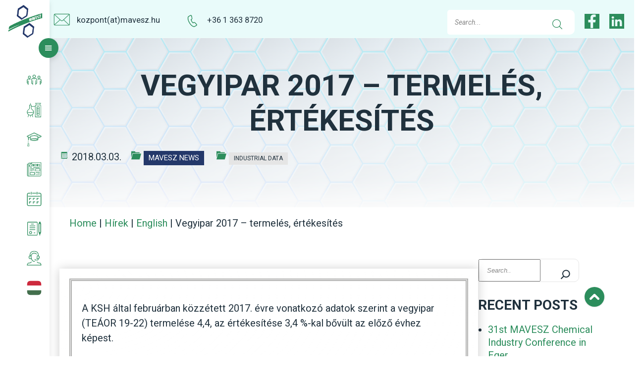

--- FILE ---
content_type: text/html; charset=UTF-8
request_url: https://mavesz.hu/news/vegyipar-2017-termeles-ertekesites-2/
body_size: 88723
content:

<!DOCTYPE html>
<html lang="en-GB">

<head>
    <meta charset="UTF-8">
    <meta name="viewport" content="width=device-width">
    <meta name="viewport" content="width=device-width, initial-scale=1.0">
    <link rel="preconnect" href="https://fonts.googleapis.com">
<link rel="preconnect" href="https://fonts.gstatic.com" crossorigin>
<link href="https://fonts.googleapis.com/css2?family=Roboto:ital,wght@0,100;0,300;0,400;0,500;0,700;0,900;1,400&display=swap" rel="stylesheet">
    <link href='https://unpkg.com/boxicons@2.1.4/css/boxicons.min.css' rel='stylesheet'>
    <link rel="stylesheet" type="text/css" href="https://mavesz.hu/wp-content/themes/dev-2023/style.css" />
    <script>
    var siteLanguage = 'en_GB';
</script>
    <!-- MailerLite Universal -->
<script>
    (function(w,d,e,u,f,l,n){w[f]=w[f]||function(){(w[f].q=w[f].q||[])
    .push(arguments);},l=d.createElement(e),l.async=1,l.src=u,
    n=d.getElementsByTagName(e)[0],n.parentNode.insertBefore(l,n);})
    (window,document,'script','https://assets.mailerlite.com/js/universal.js','ml');
    ml('account', '554546');
</script>
    <!-- Google tag (gtag.js) -->
<script async src="https://www.googletagmanager.com/gtag/js?id=G-4MHRY28VZF"></script>
<script>
  window.dataLayer = window.dataLayer || [];
  function gtag(){dataLayer.push(arguments);}
  gtag('js', new Date());

  gtag('config', 'G-4MHRY28VZF');
</script>
<!-- End MailerLite Universal -->
    <meta name="google-site-verification" content="nBEF__yMK9d6fcr8Q3eyuMmRlW1mwYx6BLGhjnv762A" />
    <meta name='robots' content='index, follow, max-image-preview:large, max-snippet:-1, max-video-preview:-1' />
<script id="cookieyes" type="text/javascript" src="https://cdn-cookieyes.com/client_data/6451f8ad12650e82214cf5ca/script.js"></script>
	<!-- This site is optimized with the Yoast SEO plugin v26.7 - https://yoast.com/wordpress/plugins/seo/ -->
	<title>Vegyipar 2017 - termelés, értékesítés - MAVESZ</title>
	<link rel="canonical" href="https://mavesz.hu/news/vegyipar-2017-termeles-ertekesites-2/" />
	<meta property="og:locale" content="en_GB" />
	<meta property="og:locale:alternate" content="hu_HU" />
	<meta property="og:type" content="article" />
	<meta property="og:title" content="Vegyipar 2017 - termelés, értékesítés - MAVESZ" />
	<meta property="og:description" content="This content is only available in Hungarian." />
	<meta property="og:url" content="https://mavesz.hu/news/vegyipar-2017-termeles-ertekesites-2/" />
	<meta property="og:site_name" content="MAVESZ" />
	<meta property="article:publisher" content="https://www.facebook.com/mavesz" />
	<meta property="article:modified_time" content="2023-11-16T14:43:50+00:00" />
	<meta name="twitter:card" content="summary_large_image" />
	<meta name="twitter:label1" content="Estimated reading time" />
	<meta name="twitter:data1" content="1 minute" />
	<script type="application/ld+json" class="yoast-schema-graph">{"@context":"https://schema.org","@graph":[{"@type":"WebPage","@id":"https://mavesz.hu/news/vegyipar-2017-termeles-ertekesites-2/","url":"https://mavesz.hu/news/vegyipar-2017-termeles-ertekesites-2/","name":"Vegyipar 2017 - termelés, értékesítés - MAVESZ","isPartOf":{"@id":"https://mavesz.hu/frontpage/#website"},"datePublished":"2018-03-03T14:30:00+00:00","dateModified":"2023-11-16T14:43:50+00:00","breadcrumb":{"@id":"https://mavesz.hu/news/vegyipar-2017-termeles-ertekesites-2/#breadcrumb"},"inLanguage":"en-GB","potentialAction":[{"@type":"ReadAction","target":["https://mavesz.hu/news/vegyipar-2017-termeles-ertekesites-2/"]}]},{"@type":"BreadcrumbList","@id":"https://mavesz.hu/news/vegyipar-2017-termeles-ertekesites-2/#breadcrumb","itemListElement":[{"@type":"ListItem","position":1,"name":"Kezdőlap","item":"https://mavesz.hu/frontpage/"},{"@type":"ListItem","position":2,"name":"News","item":"https://mavesz.hu/en/news/"},{"@type":"ListItem","position":3,"name":"Vegyipar 2017 &#8211; termelés, értékesítés"}]},{"@type":"WebSite","@id":"https://mavesz.hu/frontpage/#website","url":"https://mavesz.hu/frontpage/","name":"MAVESZ","description":"Magyar Vegyipari Szövetség","publisher":{"@id":"https://mavesz.hu/frontpage/#organization"},"potentialAction":[{"@type":"SearchAction","target":{"@type":"EntryPoint","urlTemplate":"https://mavesz.hu/frontpage/?s={search_term_string}"},"query-input":{"@type":"PropertyValueSpecification","valueRequired":true,"valueName":"search_term_string"}}],"inLanguage":"en-GB"},{"@type":"Organization","@id":"https://mavesz.hu/frontpage/#organization","name":"Magyar Vegyipari Szövetség","url":"https://mavesz.hu/frontpage/","logo":{"@type":"ImageObject","inLanguage":"en-GB","@id":"https://mavesz.hu/frontpage/#/schema/logo/image/","url":"https://mavesz.hu/wp-content/uploads/mavesz-logo-1.png","contentUrl":"https://mavesz.hu/wp-content/uploads/mavesz-logo-1.png","width":128,"height":123,"caption":"Magyar Vegyipari Szövetség"},"image":{"@id":"https://mavesz.hu/frontpage/#/schema/logo/image/"},"sameAs":["https://www.facebook.com/mavesz","https://www.linkedin.com/company/mavesz/?fbclid=IwAR2dWd7wP2G003-r9SEU2aZpoXKrk3FKn18kIWDIdv0Y8WlFwVRicp2kZV4"]}]}</script>
	<!-- / Yoast SEO plugin. -->


<link rel="alternate" href="https://mavesz.hu/hirek/vegyipar-2017-termeles-ertekesites/" hreflang="hu" />
<link rel="alternate" href="https://mavesz.hu/news/vegyipar-2017-termeles-ertekesites-2/" hreflang="en" />
<link href='https://fonts.gstatic.com' crossorigin rel='preconnect' />
<link rel="alternate" type="application/rss+xml" title="MAVESZ &raquo; Feed" href="https://mavesz.hu/en/feed/" />
<link rel="alternate" type="application/rss+xml" title="MAVESZ &raquo; Comments Feed" href="https://mavesz.hu/en/comments/feed/" />
<link rel="alternate" type="application/rss+xml" title="MAVESZ &raquo; Vegyipar 2017 &#8211; termelés, értékesítés Comments Feed" href="https://mavesz.hu/news/vegyipar-2017-termeles-ertekesites-2/feed/" />
<link rel="alternate" title="oEmbed (JSON)" type="application/json+oembed" href="https://mavesz.hu/wp-json/oembed/1.0/embed?url=https%3A%2F%2Fmavesz.hu%2Fnews%2Fvegyipar-2017-termeles-ertekesites-2%2F&#038;lang=en" />
<link rel="alternate" title="oEmbed (XML)" type="text/xml+oembed" href="https://mavesz.hu/wp-json/oembed/1.0/embed?url=https%3A%2F%2Fmavesz.hu%2Fnews%2Fvegyipar-2017-termeles-ertekesites-2%2F&#038;format=xml&#038;lang=en" />
<style id='wp-img-auto-sizes-contain-inline-css' type='text/css'>
img:is([sizes=auto i],[sizes^="auto," i]){contain-intrinsic-size:3000px 1500px}
/*# sourceURL=wp-img-auto-sizes-contain-inline-css */
</style>
<style id='wp-emoji-styles-inline-css' type='text/css'>

	img.wp-smiley, img.emoji {
		display: inline !important;
		border: none !important;
		box-shadow: none !important;
		height: 1em !important;
		width: 1em !important;
		margin: 0 0.07em !important;
		vertical-align: -0.1em !important;
		background: none !important;
		padding: 0 !important;
	}
/*# sourceURL=wp-emoji-styles-inline-css */
</style>
<style id='wp-block-library-inline-css' type='text/css'>
:root{--wp-block-synced-color:#7a00df;--wp-block-synced-color--rgb:122,0,223;--wp-bound-block-color:var(--wp-block-synced-color);--wp-editor-canvas-background:#ddd;--wp-admin-theme-color:#007cba;--wp-admin-theme-color--rgb:0,124,186;--wp-admin-theme-color-darker-10:#006ba1;--wp-admin-theme-color-darker-10--rgb:0,107,160.5;--wp-admin-theme-color-darker-20:#005a87;--wp-admin-theme-color-darker-20--rgb:0,90,135;--wp-admin-border-width-focus:2px}@media (min-resolution:192dpi){:root{--wp-admin-border-width-focus:1.5px}}.wp-element-button{cursor:pointer}:root .has-very-light-gray-background-color{background-color:#eee}:root .has-very-dark-gray-background-color{background-color:#313131}:root .has-very-light-gray-color{color:#eee}:root .has-very-dark-gray-color{color:#313131}:root .has-vivid-green-cyan-to-vivid-cyan-blue-gradient-background{background:linear-gradient(135deg,#00d084,#0693e3)}:root .has-purple-crush-gradient-background{background:linear-gradient(135deg,#34e2e4,#4721fb 50%,#ab1dfe)}:root .has-hazy-dawn-gradient-background{background:linear-gradient(135deg,#faaca8,#dad0ec)}:root .has-subdued-olive-gradient-background{background:linear-gradient(135deg,#fafae1,#67a671)}:root .has-atomic-cream-gradient-background{background:linear-gradient(135deg,#fdd79a,#004a59)}:root .has-nightshade-gradient-background{background:linear-gradient(135deg,#330968,#31cdcf)}:root .has-midnight-gradient-background{background:linear-gradient(135deg,#020381,#2874fc)}:root{--wp--preset--font-size--normal:16px;--wp--preset--font-size--huge:42px}.has-regular-font-size{font-size:1em}.has-larger-font-size{font-size:2.625em}.has-normal-font-size{font-size:var(--wp--preset--font-size--normal)}.has-huge-font-size{font-size:var(--wp--preset--font-size--huge)}.has-text-align-center{text-align:center}.has-text-align-left{text-align:left}.has-text-align-right{text-align:right}.has-fit-text{white-space:nowrap!important}#end-resizable-editor-section{display:none}.aligncenter{clear:both}.items-justified-left{justify-content:flex-start}.items-justified-center{justify-content:center}.items-justified-right{justify-content:flex-end}.items-justified-space-between{justify-content:space-between}.screen-reader-text{border:0;clip-path:inset(50%);height:1px;margin:-1px;overflow:hidden;padding:0;position:absolute;width:1px;word-wrap:normal!important}.screen-reader-text:focus{background-color:#ddd;clip-path:none;color:#444;display:block;font-size:1em;height:auto;left:5px;line-height:normal;padding:15px 23px 14px;text-decoration:none;top:5px;width:auto;z-index:100000}html :where(.has-border-color){border-style:solid}html :where([style*=border-top-color]){border-top-style:solid}html :where([style*=border-right-color]){border-right-style:solid}html :where([style*=border-bottom-color]){border-bottom-style:solid}html :where([style*=border-left-color]){border-left-style:solid}html :where([style*=border-width]){border-style:solid}html :where([style*=border-top-width]){border-top-style:solid}html :where([style*=border-right-width]){border-right-style:solid}html :where([style*=border-bottom-width]){border-bottom-style:solid}html :where([style*=border-left-width]){border-left-style:solid}html :where(img[class*=wp-image-]){height:auto;max-width:100%}:where(figure){margin:0 0 1em}html :where(.is-position-sticky){--wp-admin--admin-bar--position-offset:var(--wp-admin--admin-bar--height,0px)}@media screen and (max-width:600px){html :where(.is-position-sticky){--wp-admin--admin-bar--position-offset:0px}}

/*# sourceURL=wp-block-library-inline-css */
</style><style id='wp-block-heading-inline-css' type='text/css'>
h1:where(.wp-block-heading).has-background,h2:where(.wp-block-heading).has-background,h3:where(.wp-block-heading).has-background,h4:where(.wp-block-heading).has-background,h5:where(.wp-block-heading).has-background,h6:where(.wp-block-heading).has-background{padding:1.25em 2.375em}h1.has-text-align-left[style*=writing-mode]:where([style*=vertical-lr]),h1.has-text-align-right[style*=writing-mode]:where([style*=vertical-rl]),h2.has-text-align-left[style*=writing-mode]:where([style*=vertical-lr]),h2.has-text-align-right[style*=writing-mode]:where([style*=vertical-rl]),h3.has-text-align-left[style*=writing-mode]:where([style*=vertical-lr]),h3.has-text-align-right[style*=writing-mode]:where([style*=vertical-rl]),h4.has-text-align-left[style*=writing-mode]:where([style*=vertical-lr]),h4.has-text-align-right[style*=writing-mode]:where([style*=vertical-rl]),h5.has-text-align-left[style*=writing-mode]:where([style*=vertical-lr]),h5.has-text-align-right[style*=writing-mode]:where([style*=vertical-rl]),h6.has-text-align-left[style*=writing-mode]:where([style*=vertical-lr]),h6.has-text-align-right[style*=writing-mode]:where([style*=vertical-rl]){rotate:180deg}
/*# sourceURL=https://mavesz.hu/wp-includes/blocks/heading/style.min.css */
</style>
<style id='wp-block-image-inline-css' type='text/css'>
.wp-block-image>a,.wp-block-image>figure>a{display:inline-block}.wp-block-image img{box-sizing:border-box;height:auto;max-width:100%;vertical-align:bottom}@media not (prefers-reduced-motion){.wp-block-image img.hide{visibility:hidden}.wp-block-image img.show{animation:show-content-image .4s}}.wp-block-image[style*=border-radius] img,.wp-block-image[style*=border-radius]>a{border-radius:inherit}.wp-block-image.has-custom-border img{box-sizing:border-box}.wp-block-image.aligncenter{text-align:center}.wp-block-image.alignfull>a,.wp-block-image.alignwide>a{width:100%}.wp-block-image.alignfull img,.wp-block-image.alignwide img{height:auto;width:100%}.wp-block-image .aligncenter,.wp-block-image .alignleft,.wp-block-image .alignright,.wp-block-image.aligncenter,.wp-block-image.alignleft,.wp-block-image.alignright{display:table}.wp-block-image .aligncenter>figcaption,.wp-block-image .alignleft>figcaption,.wp-block-image .alignright>figcaption,.wp-block-image.aligncenter>figcaption,.wp-block-image.alignleft>figcaption,.wp-block-image.alignright>figcaption{caption-side:bottom;display:table-caption}.wp-block-image .alignleft{float:left;margin:.5em 1em .5em 0}.wp-block-image .alignright{float:right;margin:.5em 0 .5em 1em}.wp-block-image .aligncenter{margin-left:auto;margin-right:auto}.wp-block-image :where(figcaption){margin-bottom:1em;margin-top:.5em}.wp-block-image.is-style-circle-mask img{border-radius:9999px}@supports ((-webkit-mask-image:none) or (mask-image:none)) or (-webkit-mask-image:none){.wp-block-image.is-style-circle-mask img{border-radius:0;-webkit-mask-image:url('data:image/svg+xml;utf8,<svg viewBox="0 0 100 100" xmlns="http://www.w3.org/2000/svg"><circle cx="50" cy="50" r="50"/></svg>');mask-image:url('data:image/svg+xml;utf8,<svg viewBox="0 0 100 100" xmlns="http://www.w3.org/2000/svg"><circle cx="50" cy="50" r="50"/></svg>');mask-mode:alpha;-webkit-mask-position:center;mask-position:center;-webkit-mask-repeat:no-repeat;mask-repeat:no-repeat;-webkit-mask-size:contain;mask-size:contain}}:root :where(.wp-block-image.is-style-rounded img,.wp-block-image .is-style-rounded img){border-radius:9999px}.wp-block-image figure{margin:0}.wp-lightbox-container{display:flex;flex-direction:column;position:relative}.wp-lightbox-container img{cursor:zoom-in}.wp-lightbox-container img:hover+button{opacity:1}.wp-lightbox-container button{align-items:center;backdrop-filter:blur(16px) saturate(180%);background-color:#5a5a5a40;border:none;border-radius:4px;cursor:zoom-in;display:flex;height:20px;justify-content:center;opacity:0;padding:0;position:absolute;right:16px;text-align:center;top:16px;width:20px;z-index:100}@media not (prefers-reduced-motion){.wp-lightbox-container button{transition:opacity .2s ease}}.wp-lightbox-container button:focus-visible{outline:3px auto #5a5a5a40;outline:3px auto -webkit-focus-ring-color;outline-offset:3px}.wp-lightbox-container button:hover{cursor:pointer;opacity:1}.wp-lightbox-container button:focus{opacity:1}.wp-lightbox-container button:focus,.wp-lightbox-container button:hover,.wp-lightbox-container button:not(:hover):not(:active):not(.has-background){background-color:#5a5a5a40;border:none}.wp-lightbox-overlay{box-sizing:border-box;cursor:zoom-out;height:100vh;left:0;overflow:hidden;position:fixed;top:0;visibility:hidden;width:100%;z-index:100000}.wp-lightbox-overlay .close-button{align-items:center;cursor:pointer;display:flex;justify-content:center;min-height:40px;min-width:40px;padding:0;position:absolute;right:calc(env(safe-area-inset-right) + 16px);top:calc(env(safe-area-inset-top) + 16px);z-index:5000000}.wp-lightbox-overlay .close-button:focus,.wp-lightbox-overlay .close-button:hover,.wp-lightbox-overlay .close-button:not(:hover):not(:active):not(.has-background){background:none;border:none}.wp-lightbox-overlay .lightbox-image-container{height:var(--wp--lightbox-container-height);left:50%;overflow:hidden;position:absolute;top:50%;transform:translate(-50%,-50%);transform-origin:top left;width:var(--wp--lightbox-container-width);z-index:9999999999}.wp-lightbox-overlay .wp-block-image{align-items:center;box-sizing:border-box;display:flex;height:100%;justify-content:center;margin:0;position:relative;transform-origin:0 0;width:100%;z-index:3000000}.wp-lightbox-overlay .wp-block-image img{height:var(--wp--lightbox-image-height);min-height:var(--wp--lightbox-image-height);min-width:var(--wp--lightbox-image-width);width:var(--wp--lightbox-image-width)}.wp-lightbox-overlay .wp-block-image figcaption{display:none}.wp-lightbox-overlay button{background:none;border:none}.wp-lightbox-overlay .scrim{background-color:#fff;height:100%;opacity:.9;position:absolute;width:100%;z-index:2000000}.wp-lightbox-overlay.active{visibility:visible}@media not (prefers-reduced-motion){.wp-lightbox-overlay.active{animation:turn-on-visibility .25s both}.wp-lightbox-overlay.active img{animation:turn-on-visibility .35s both}.wp-lightbox-overlay.show-closing-animation:not(.active){animation:turn-off-visibility .35s both}.wp-lightbox-overlay.show-closing-animation:not(.active) img{animation:turn-off-visibility .25s both}.wp-lightbox-overlay.zoom.active{animation:none;opacity:1;visibility:visible}.wp-lightbox-overlay.zoom.active .lightbox-image-container{animation:lightbox-zoom-in .4s}.wp-lightbox-overlay.zoom.active .lightbox-image-container img{animation:none}.wp-lightbox-overlay.zoom.active .scrim{animation:turn-on-visibility .4s forwards}.wp-lightbox-overlay.zoom.show-closing-animation:not(.active){animation:none}.wp-lightbox-overlay.zoom.show-closing-animation:not(.active) .lightbox-image-container{animation:lightbox-zoom-out .4s}.wp-lightbox-overlay.zoom.show-closing-animation:not(.active) .lightbox-image-container img{animation:none}.wp-lightbox-overlay.zoom.show-closing-animation:not(.active) .scrim{animation:turn-off-visibility .4s forwards}}@keyframes show-content-image{0%{visibility:hidden}99%{visibility:hidden}to{visibility:visible}}@keyframes turn-on-visibility{0%{opacity:0}to{opacity:1}}@keyframes turn-off-visibility{0%{opacity:1;visibility:visible}99%{opacity:0;visibility:visible}to{opacity:0;visibility:hidden}}@keyframes lightbox-zoom-in{0%{transform:translate(calc((-100vw + var(--wp--lightbox-scrollbar-width))/2 + var(--wp--lightbox-initial-left-position)),calc(-50vh + var(--wp--lightbox-initial-top-position))) scale(var(--wp--lightbox-scale))}to{transform:translate(-50%,-50%) scale(1)}}@keyframes lightbox-zoom-out{0%{transform:translate(-50%,-50%) scale(1);visibility:visible}99%{visibility:visible}to{transform:translate(calc((-100vw + var(--wp--lightbox-scrollbar-width))/2 + var(--wp--lightbox-initial-left-position)),calc(-50vh + var(--wp--lightbox-initial-top-position))) scale(var(--wp--lightbox-scale));visibility:hidden}}
/*# sourceURL=https://mavesz.hu/wp-includes/blocks/image/style.min.css */
</style>
<style id='wp-block-search-inline-css' type='text/css'>
.wp-block-search__button{margin-left:10px;word-break:normal}.wp-block-search__button.has-icon{line-height:0}.wp-block-search__button svg{height:1.25em;min-height:24px;min-width:24px;width:1.25em;fill:currentColor;vertical-align:text-bottom}:where(.wp-block-search__button){border:1px solid #ccc;padding:6px 10px}.wp-block-search__inside-wrapper{display:flex;flex:auto;flex-wrap:nowrap;max-width:100%}.wp-block-search__label{width:100%}.wp-block-search.wp-block-search__button-only .wp-block-search__button{box-sizing:border-box;display:flex;flex-shrink:0;justify-content:center;margin-left:0;max-width:100%}.wp-block-search.wp-block-search__button-only .wp-block-search__inside-wrapper{min-width:0!important;transition-property:width}.wp-block-search.wp-block-search__button-only .wp-block-search__input{flex-basis:100%;transition-duration:.3s}.wp-block-search.wp-block-search__button-only.wp-block-search__searchfield-hidden,.wp-block-search.wp-block-search__button-only.wp-block-search__searchfield-hidden .wp-block-search__inside-wrapper{overflow:hidden}.wp-block-search.wp-block-search__button-only.wp-block-search__searchfield-hidden .wp-block-search__input{border-left-width:0!important;border-right-width:0!important;flex-basis:0;flex-grow:0;margin:0;min-width:0!important;padding-left:0!important;padding-right:0!important;width:0!important}:where(.wp-block-search__input){appearance:none;border:1px solid #949494;flex-grow:1;font-family:inherit;font-size:inherit;font-style:inherit;font-weight:inherit;letter-spacing:inherit;line-height:inherit;margin-left:0;margin-right:0;min-width:3rem;padding:8px;text-decoration:unset!important;text-transform:inherit}:where(.wp-block-search__button-inside .wp-block-search__inside-wrapper){background-color:#fff;border:1px solid #949494;box-sizing:border-box;padding:4px}:where(.wp-block-search__button-inside .wp-block-search__inside-wrapper) .wp-block-search__input{border:none;border-radius:0;padding:0 4px}:where(.wp-block-search__button-inside .wp-block-search__inside-wrapper) .wp-block-search__input:focus{outline:none}:where(.wp-block-search__button-inside .wp-block-search__inside-wrapper) :where(.wp-block-search__button){padding:4px 8px}.wp-block-search.aligncenter .wp-block-search__inside-wrapper{margin:auto}.wp-block[data-align=right] .wp-block-search.wp-block-search__button-only .wp-block-search__inside-wrapper{float:right}
/*# sourceURL=https://mavesz.hu/wp-includes/blocks/search/style.min.css */
</style>
<style id='wp-block-columns-inline-css' type='text/css'>
.wp-block-columns{box-sizing:border-box;display:flex;flex-wrap:wrap!important}@media (min-width:782px){.wp-block-columns{flex-wrap:nowrap!important}}.wp-block-columns{align-items:normal!important}.wp-block-columns.are-vertically-aligned-top{align-items:flex-start}.wp-block-columns.are-vertically-aligned-center{align-items:center}.wp-block-columns.are-vertically-aligned-bottom{align-items:flex-end}@media (max-width:781px){.wp-block-columns:not(.is-not-stacked-on-mobile)>.wp-block-column{flex-basis:100%!important}}@media (min-width:782px){.wp-block-columns:not(.is-not-stacked-on-mobile)>.wp-block-column{flex-basis:0;flex-grow:1}.wp-block-columns:not(.is-not-stacked-on-mobile)>.wp-block-column[style*=flex-basis]{flex-grow:0}}.wp-block-columns.is-not-stacked-on-mobile{flex-wrap:nowrap!important}.wp-block-columns.is-not-stacked-on-mobile>.wp-block-column{flex-basis:0;flex-grow:1}.wp-block-columns.is-not-stacked-on-mobile>.wp-block-column[style*=flex-basis]{flex-grow:0}:where(.wp-block-columns){margin-bottom:1.75em}:where(.wp-block-columns.has-background){padding:1.25em 2.375em}.wp-block-column{flex-grow:1;min-width:0;overflow-wrap:break-word;word-break:break-word}.wp-block-column.is-vertically-aligned-top{align-self:flex-start}.wp-block-column.is-vertically-aligned-center{align-self:center}.wp-block-column.is-vertically-aligned-bottom{align-self:flex-end}.wp-block-column.is-vertically-aligned-stretch{align-self:stretch}.wp-block-column.is-vertically-aligned-bottom,.wp-block-column.is-vertically-aligned-center,.wp-block-column.is-vertically-aligned-top{width:100%}
/*# sourceURL=https://mavesz.hu/wp-includes/blocks/columns/style.min.css */
</style>
<style id='wp-block-group-inline-css' type='text/css'>
.wp-block-group{box-sizing:border-box}:where(.wp-block-group.wp-block-group-is-layout-constrained){position:relative}
/*# sourceURL=https://mavesz.hu/wp-includes/blocks/group/style.min.css */
</style>
<style id='wp-block-paragraph-inline-css' type='text/css'>
.is-small-text{font-size:.875em}.is-regular-text{font-size:1em}.is-large-text{font-size:2.25em}.is-larger-text{font-size:3em}.has-drop-cap:not(:focus):first-letter{float:left;font-size:8.4em;font-style:normal;font-weight:100;line-height:.68;margin:.05em .1em 0 0;text-transform:uppercase}body.rtl .has-drop-cap:not(:focus):first-letter{float:none;margin-left:.1em}p.has-drop-cap.has-background{overflow:hidden}:root :where(p.has-background){padding:1.25em 2.375em}:where(p.has-text-color:not(.has-link-color)) a{color:inherit}p.has-text-align-left[style*="writing-mode:vertical-lr"],p.has-text-align-right[style*="writing-mode:vertical-rl"]{rotate:180deg}
/*# sourceURL=https://mavesz.hu/wp-includes/blocks/paragraph/style.min.css */
</style>
<style id='global-styles-inline-css' type='text/css'>
:root{--wp--preset--aspect-ratio--square: 1;--wp--preset--aspect-ratio--4-3: 4/3;--wp--preset--aspect-ratio--3-4: 3/4;--wp--preset--aspect-ratio--3-2: 3/2;--wp--preset--aspect-ratio--2-3: 2/3;--wp--preset--aspect-ratio--16-9: 16/9;--wp--preset--aspect-ratio--9-16: 9/16;--wp--preset--color--black: #000000;--wp--preset--color--cyan-bluish-gray: #abb8c3;--wp--preset--color--white: #ffffff;--wp--preset--color--pale-pink: #f78da7;--wp--preset--color--vivid-red: #cf2e2e;--wp--preset--color--luminous-vivid-orange: #ff6900;--wp--preset--color--luminous-vivid-amber: #fcb900;--wp--preset--color--light-green-cyan: #7bdcb5;--wp--preset--color--vivid-green-cyan: #00d084;--wp--preset--color--pale-cyan-blue: #8ed1fc;--wp--preset--color--vivid-cyan-blue: #0693e3;--wp--preset--color--vivid-purple: #9b51e0;--wp--preset--gradient--vivid-cyan-blue-to-vivid-purple: linear-gradient(135deg,rgb(6,147,227) 0%,rgb(155,81,224) 100%);--wp--preset--gradient--light-green-cyan-to-vivid-green-cyan: linear-gradient(135deg,rgb(122,220,180) 0%,rgb(0,208,130) 100%);--wp--preset--gradient--luminous-vivid-amber-to-luminous-vivid-orange: linear-gradient(135deg,rgb(252,185,0) 0%,rgb(255,105,0) 100%);--wp--preset--gradient--luminous-vivid-orange-to-vivid-red: linear-gradient(135deg,rgb(255,105,0) 0%,rgb(207,46,46) 100%);--wp--preset--gradient--very-light-gray-to-cyan-bluish-gray: linear-gradient(135deg,rgb(238,238,238) 0%,rgb(169,184,195) 100%);--wp--preset--gradient--cool-to-warm-spectrum: linear-gradient(135deg,rgb(74,234,220) 0%,rgb(151,120,209) 20%,rgb(207,42,186) 40%,rgb(238,44,130) 60%,rgb(251,105,98) 80%,rgb(254,248,76) 100%);--wp--preset--gradient--blush-light-purple: linear-gradient(135deg,rgb(255,206,236) 0%,rgb(152,150,240) 100%);--wp--preset--gradient--blush-bordeaux: linear-gradient(135deg,rgb(254,205,165) 0%,rgb(254,45,45) 50%,rgb(107,0,62) 100%);--wp--preset--gradient--luminous-dusk: linear-gradient(135deg,rgb(255,203,112) 0%,rgb(199,81,192) 50%,rgb(65,88,208) 100%);--wp--preset--gradient--pale-ocean: linear-gradient(135deg,rgb(255,245,203) 0%,rgb(182,227,212) 50%,rgb(51,167,181) 100%);--wp--preset--gradient--electric-grass: linear-gradient(135deg,rgb(202,248,128) 0%,rgb(113,206,126) 100%);--wp--preset--gradient--midnight: linear-gradient(135deg,rgb(2,3,129) 0%,rgb(40,116,252) 100%);--wp--preset--font-size--small: 13px;--wp--preset--font-size--medium: 20px;--wp--preset--font-size--large: 36px;--wp--preset--font-size--x-large: 42px;--wp--preset--spacing--20: 0.44rem;--wp--preset--spacing--30: 0.67rem;--wp--preset--spacing--40: 1rem;--wp--preset--spacing--50: 1.5rem;--wp--preset--spacing--60: 2.25rem;--wp--preset--spacing--70: 3.38rem;--wp--preset--spacing--80: 5.06rem;--wp--preset--shadow--natural: 6px 6px 9px rgba(0, 0, 0, 0.2);--wp--preset--shadow--deep: 12px 12px 50px rgba(0, 0, 0, 0.4);--wp--preset--shadow--sharp: 6px 6px 0px rgba(0, 0, 0, 0.2);--wp--preset--shadow--outlined: 6px 6px 0px -3px rgb(255, 255, 255), 6px 6px rgb(0, 0, 0);--wp--preset--shadow--crisp: 6px 6px 0px rgb(0, 0, 0);}:where(.is-layout-flex){gap: 0.5em;}:where(.is-layout-grid){gap: 0.5em;}body .is-layout-flex{display: flex;}.is-layout-flex{flex-wrap: wrap;align-items: center;}.is-layout-flex > :is(*, div){margin: 0;}body .is-layout-grid{display: grid;}.is-layout-grid > :is(*, div){margin: 0;}:where(.wp-block-columns.is-layout-flex){gap: 2em;}:where(.wp-block-columns.is-layout-grid){gap: 2em;}:where(.wp-block-post-template.is-layout-flex){gap: 1.25em;}:where(.wp-block-post-template.is-layout-grid){gap: 1.25em;}.has-black-color{color: var(--wp--preset--color--black) !important;}.has-cyan-bluish-gray-color{color: var(--wp--preset--color--cyan-bluish-gray) !important;}.has-white-color{color: var(--wp--preset--color--white) !important;}.has-pale-pink-color{color: var(--wp--preset--color--pale-pink) !important;}.has-vivid-red-color{color: var(--wp--preset--color--vivid-red) !important;}.has-luminous-vivid-orange-color{color: var(--wp--preset--color--luminous-vivid-orange) !important;}.has-luminous-vivid-amber-color{color: var(--wp--preset--color--luminous-vivid-amber) !important;}.has-light-green-cyan-color{color: var(--wp--preset--color--light-green-cyan) !important;}.has-vivid-green-cyan-color{color: var(--wp--preset--color--vivid-green-cyan) !important;}.has-pale-cyan-blue-color{color: var(--wp--preset--color--pale-cyan-blue) !important;}.has-vivid-cyan-blue-color{color: var(--wp--preset--color--vivid-cyan-blue) !important;}.has-vivid-purple-color{color: var(--wp--preset--color--vivid-purple) !important;}.has-black-background-color{background-color: var(--wp--preset--color--black) !important;}.has-cyan-bluish-gray-background-color{background-color: var(--wp--preset--color--cyan-bluish-gray) !important;}.has-white-background-color{background-color: var(--wp--preset--color--white) !important;}.has-pale-pink-background-color{background-color: var(--wp--preset--color--pale-pink) !important;}.has-vivid-red-background-color{background-color: var(--wp--preset--color--vivid-red) !important;}.has-luminous-vivid-orange-background-color{background-color: var(--wp--preset--color--luminous-vivid-orange) !important;}.has-luminous-vivid-amber-background-color{background-color: var(--wp--preset--color--luminous-vivid-amber) !important;}.has-light-green-cyan-background-color{background-color: var(--wp--preset--color--light-green-cyan) !important;}.has-vivid-green-cyan-background-color{background-color: var(--wp--preset--color--vivid-green-cyan) !important;}.has-pale-cyan-blue-background-color{background-color: var(--wp--preset--color--pale-cyan-blue) !important;}.has-vivid-cyan-blue-background-color{background-color: var(--wp--preset--color--vivid-cyan-blue) !important;}.has-vivid-purple-background-color{background-color: var(--wp--preset--color--vivid-purple) !important;}.has-black-border-color{border-color: var(--wp--preset--color--black) !important;}.has-cyan-bluish-gray-border-color{border-color: var(--wp--preset--color--cyan-bluish-gray) !important;}.has-white-border-color{border-color: var(--wp--preset--color--white) !important;}.has-pale-pink-border-color{border-color: var(--wp--preset--color--pale-pink) !important;}.has-vivid-red-border-color{border-color: var(--wp--preset--color--vivid-red) !important;}.has-luminous-vivid-orange-border-color{border-color: var(--wp--preset--color--luminous-vivid-orange) !important;}.has-luminous-vivid-amber-border-color{border-color: var(--wp--preset--color--luminous-vivid-amber) !important;}.has-light-green-cyan-border-color{border-color: var(--wp--preset--color--light-green-cyan) !important;}.has-vivid-green-cyan-border-color{border-color: var(--wp--preset--color--vivid-green-cyan) !important;}.has-pale-cyan-blue-border-color{border-color: var(--wp--preset--color--pale-cyan-blue) !important;}.has-vivid-cyan-blue-border-color{border-color: var(--wp--preset--color--vivid-cyan-blue) !important;}.has-vivid-purple-border-color{border-color: var(--wp--preset--color--vivid-purple) !important;}.has-vivid-cyan-blue-to-vivid-purple-gradient-background{background: var(--wp--preset--gradient--vivid-cyan-blue-to-vivid-purple) !important;}.has-light-green-cyan-to-vivid-green-cyan-gradient-background{background: var(--wp--preset--gradient--light-green-cyan-to-vivid-green-cyan) !important;}.has-luminous-vivid-amber-to-luminous-vivid-orange-gradient-background{background: var(--wp--preset--gradient--luminous-vivid-amber-to-luminous-vivid-orange) !important;}.has-luminous-vivid-orange-to-vivid-red-gradient-background{background: var(--wp--preset--gradient--luminous-vivid-orange-to-vivid-red) !important;}.has-very-light-gray-to-cyan-bluish-gray-gradient-background{background: var(--wp--preset--gradient--very-light-gray-to-cyan-bluish-gray) !important;}.has-cool-to-warm-spectrum-gradient-background{background: var(--wp--preset--gradient--cool-to-warm-spectrum) !important;}.has-blush-light-purple-gradient-background{background: var(--wp--preset--gradient--blush-light-purple) !important;}.has-blush-bordeaux-gradient-background{background: var(--wp--preset--gradient--blush-bordeaux) !important;}.has-luminous-dusk-gradient-background{background: var(--wp--preset--gradient--luminous-dusk) !important;}.has-pale-ocean-gradient-background{background: var(--wp--preset--gradient--pale-ocean) !important;}.has-electric-grass-gradient-background{background: var(--wp--preset--gradient--electric-grass) !important;}.has-midnight-gradient-background{background: var(--wp--preset--gradient--midnight) !important;}.has-small-font-size{font-size: var(--wp--preset--font-size--small) !important;}.has-medium-font-size{font-size: var(--wp--preset--font-size--medium) !important;}.has-large-font-size{font-size: var(--wp--preset--font-size--large) !important;}.has-x-large-font-size{font-size: var(--wp--preset--font-size--x-large) !important;}
:where(.wp-block-columns.is-layout-flex){gap: 2em;}:where(.wp-block-columns.is-layout-grid){gap: 2em;}
/*# sourceURL=global-styles-inline-css */
</style>
<style id='core-block-supports-inline-css' type='text/css'>
.wp-container-core-columns-is-layout-9d6595d7{flex-wrap:nowrap;}
/*# sourceURL=core-block-supports-inline-css */
</style>

<style id='classic-theme-styles-inline-css' type='text/css'>
/*! This file is auto-generated */
.wp-block-button__link{color:#fff;background-color:#32373c;border-radius:9999px;box-shadow:none;text-decoration:none;padding:calc(.667em + 2px) calc(1.333em + 2px);font-size:1.125em}.wp-block-file__button{background:#32373c;color:#fff;text-decoration:none}
/*# sourceURL=/wp-includes/css/classic-themes.min.css */
</style>
<link rel='stylesheet' id='grid-gallery-css' href='https://mavesz.hu/wp-content/plugins/extended-gallery/css/gallery.css?ver=6.9' type='text/css' media='all' />
<link rel='stylesheet' id='carousel-css-css' href='https://mavesz.hu/wp-content/plugins/extended-gallery/css/carousel.css?ver=6.9' type='text/css' media='all' />
<link rel='stylesheet' id='lightbox-css-css' href='https://mavesz.hu/wp-content/plugins/extended-gallery/css/lightbox.css?ver=6.9' type='text/css' media='all' />
<link rel='stylesheet' id='grid-css-css' href='https://mavesz.hu/wp-content/plugins/extended-gallery/css/grid.css?ver=6.9' type='text/css' media='all' />
<link rel='stylesheet' id='gridstyle-css' href='https://mavesz.hu/wp-content/themes/dev-2023/css/grid.css?ver=6.9' type='text/css' media='all' />
<link rel='stylesheet' id='formstyle-css' href='https://mavesz.hu/wp-content/themes/dev-2023/css/form.css?ver=6.9' type='text/css' media='all' />
<link rel='stylesheet' id='menustyle-css' href='https://mavesz.hu/wp-content/themes/dev-2023/css/menu.css?ver=6.9' type='text/css' media='all' />
<link rel='stylesheet' id='commentsstyle-css' href='https://mavesz.hu/wp-content/themes/dev-2023/css/comments.css?ver=6.9' type='text/css' media='all' />
<script type="text/javascript" src="https://mavesz.hu/wp-includes/js/jquery/jquery.min.js?ver=3.7.1" id="jquery-core-js"></script>
<script type="text/javascript" src="https://mavesz.hu/wp-includes/js/jquery/jquery-migrate.min.js?ver=3.4.1" id="jquery-migrate-js"></script>
<link rel="https://api.w.org/" href="https://mavesz.hu/wp-json/" /><link rel="alternate" title="JSON" type="application/json" href="https://mavesz.hu/wp-json/wp/v2/hir/3461" /><link rel="EditURI" type="application/rsd+xml" title="RSD" href="https://mavesz.hu/xmlrpc.php?rsd" />
<meta name="generator" content="WordPress 6.9" />
<link rel='shortlink' href='https://mavesz.hu/?p=3461' />
<script type="text/javascript">
(function(url){
	if(/(?:Chrome\/26\.0\.1410\.63 Safari\/537\.31|WordfenceTestMonBot)/.test(navigator.userAgent)){ return; }
	var addEvent = function(evt, handler) {
		if (window.addEventListener) {
			document.addEventListener(evt, handler, false);
		} else if (window.attachEvent) {
			document.attachEvent('on' + evt, handler);
		}
	};
	var removeEvent = function(evt, handler) {
		if (window.removeEventListener) {
			document.removeEventListener(evt, handler, false);
		} else if (window.detachEvent) {
			document.detachEvent('on' + evt, handler);
		}
	};
	var evts = 'contextmenu dblclick drag dragend dragenter dragleave dragover dragstart drop keydown keypress keyup mousedown mousemove mouseout mouseover mouseup mousewheel scroll'.split(' ');
	var logHuman = function() {
		if (window.wfLogHumanRan) { return; }
		window.wfLogHumanRan = true;
		var wfscr = document.createElement('script');
		wfscr.type = 'text/javascript';
		wfscr.async = true;
		wfscr.src = url + '&r=' + Math.random();
		(document.getElementsByTagName('head')[0]||document.getElementsByTagName('body')[0]).appendChild(wfscr);
		for (var i = 0; i < evts.length; i++) {
			removeEvent(evts[i], logHuman);
		}
	};
	for (var i = 0; i < evts.length; i++) {
		addEvent(evts[i], logHuman);
	}
})('//mavesz.hu/?wordfence_lh=1&hid=1C678335ECFCC4BB9D4982D38122AD1E');
</script><link rel="icon" href="https://mavesz.hu/wp-content/uploads/cropped-logo-32x32.png" sizes="32x32" />
<link rel="icon" href="https://mavesz.hu/wp-content/uploads/cropped-logo-192x192.png" sizes="192x192" />
<link rel="apple-touch-icon" href="https://mavesz.hu/wp-content/uploads/cropped-logo-180x180.png" />
<meta name="msapplication-TileImage" content="https://mavesz.hu/wp-content/uploads/cropped-logo-270x270.png" />
</head>

<body class="wp-singular hir-template-default single single-hir postid-3461 wp-embed-responsive wp-theme-dev-2023">
        <div id="main-top">
        <div class="content-box">
            <div id="mobile-top">
                                                                    <a href="https://mavesz.hu/frontpage/">
                    <img src="https://mavesz.hu/wp-content/themes/dev-2023/img/logo.png" alt="logo">
                </a>
                                                                 <i class='bx bx-menu toggle'></i>
            </div>

            
            <div id="top">

                <div id="top-info">
                    <ul>
                        <li class="email"><a href="mailto:kozpont@mavesz.hu">
                            kozpont(at)mavesz.hu                            </a></li>
                        <li class="tel"><a href="tel:+3613638720">+36 1 363 8720</a></li>
                    </ul>
                </div>
                <div id="top-social">
                    <ul>
                        <li>
                            <form action="https://mavesz.hu/en/" method="get" id="searchform" role="search">
    <input type="text" name="s" id="search" placeholder="Search..." value="" />
    <button type="submit">
        <svg version="1.1" id="Capa_1" xmlns="http://www.w3.org/2000/svg" xmlns:xlink="http://www.w3.org/1999/xlink" x="0px" y="0px" viewBox="0 0 451 451" style="enable-background:new 0 0 451 451;" xml:space="preserve">
            <g>
                <path d="M447.05,428l-109.6-109.6c29.4-33.8,47.2-77.9,47.2-126.1C384.65,86.2,298.35,0,192.35,0C86.25,0,0.05,86.3,0.05,192.3
		s86.3,192.3,192.3,192.3c48.2,0,92.3-17.8,126.1-47.2L428.05,447c2.6,2.6,6.1,4,9.5,4s6.9-1.3,9.5-4
		C452.25,441.8,452.25,433.2,447.05,428z M26.95,192.3c0-91.2,74.2-165.3,165.3-165.3c91.2,0,165.3,74.2,165.3,165.3
		s-74.1,165.4-165.3,165.4C101.15,357.7,26.95,283.5,26.95,192.3z"></path>
            </g>
        </svg>
    </button>
</form>                        </li>
                        <li>
                            <a href="https://www.facebook.com/mavesz">
                                <svg xmlns="http://www.w3.org/2000/svg" xmlns:xlink="http://www.w3.org/1999/xlink" version="1.1" id="Layer_1" x="0px" y="0px" viewBox="0 0 500 500" style="enable-background:new 0 0 500 500;" xml:space="preserve">
                                    <style type="text/css">
                                        .st0 {
                                            fill: #020202;
                                        }
                                    </style>
                                    <path class="st0" d="M0.5,0v500h500V0H0.5z M376.1,102.1l-45.7,0c-35.8,0-42.8,17-42.8,42v55.1h85.5L362,285.7h-74.4v192.8h-89.2  V285.7h-74.6v-86.3h74.6v-63.7c0-73.9,45.1-114.2,111.1-114.2c31.6,0,58.7,2.4,66.6,3.4V102.1z" />
                                </svg>
                            </a>
                        </li>
                        <li>
                            <a href="https://www.linkedin.com/company/mavesz/?fbclid=IwAR2dWd7wP2G003-r9SEU2aZpoXKrk3FKn18kIWDIdv0Y8WlFwVRicp2kZV4">
                                <svg xmlns="http://www.w3.org/2000/svg" xmlns:xlink="http://www.w3.org/1999/xlink" fill="#000000" height="800px" width="800px" version="1.1" id="Layer_1" viewBox="0 0 455 455" xml:space="preserve">
                                    <g>
                                        <path style="fill-rule:evenodd;clip-rule:evenodd;" d="M246.4,204.35v-0.665c-0.136,0.223-0.324,0.446-0.442,0.665H246.4z" />
                                        <path style="fill-rule:evenodd;clip-rule:evenodd;" d="M0,0v455h455V0H0z M141.522,378.002H74.016V174.906h67.506V378.002z    M107.769,147.186h-0.446C84.678,147.186,70,131.585,70,112.085c0-19.928,15.107-35.087,38.211-35.087   c23.109,0,37.31,15.159,37.752,35.087C145.963,131.585,131.32,147.186,107.769,147.186z M385,378.002h-67.524V269.345   c0-27.291-9.756-45.92-34.195-45.92c-18.664,0-29.755,12.543-34.641,24.693c-1.776,4.34-2.24,10.373-2.24,16.459v113.426h-67.537   c0,0,0.905-184.043,0-203.096H246.4v28.779c8.973-13.807,24.986-33.547,60.856-33.547c44.437,0,77.744,29.02,77.744,91.398V378.002   z" />
                                    </g>
                                </svg>
                            </a>
                        </li>
                    </ul>
                </div>
            </div>
        </div>
    </div>
    <div class="sidebar close lock">
        <header>
            <div id="logo">
                                                                    <a href="https://mavesz.hu/frontpage/">
                    <img src="https://mavesz.hu/wp-content/themes/dev-2023/img/logo.png" alt="logo">
                </a>
                                                                 

            </div>
            <i class='bx bx-menu toggle'></i>
        </header>

        <div id="main-menu">
            <nav>
                 
        
                <ul id="menu-main-menu-en" class="nav-links"><li id="menu-item-3405" class="icon1 menu-item menu-item-type-post_type menu-item-object-page menu-item-has-children menu-item-3405"><div class="icon-link"><a href="https://mavesz.hu/about-us/"><div class="icon"></div><span class="link_name">About us</span></a><i class="bx bx-chevron-down arrow"></i></a></div>
<ul class="sub-menu">
	<li id="menu-item-3426" class="sub-menu-link menu-item menu-item-type-post_type menu-item-object-page menu-item-3426"><div class="icon-link"><a href="https://mavesz.hu/about-us/"><div class="icon"></div><span class="link_name">About us</span></a><i class="bx bx-chevron-down arrow"></i></a></div></li>
	<li id="menu-item-3406" class="menu-item menu-item-type-post_type menu-item-object-page menu-item-3406"><div class="icon-link"><a href="https://mavesz.hu/about-us/about-our-association/"><div class="icon"></div><span class="link_name">About our Association</span></a><i class="bx bx-chevron-down arrow"></i></a></div></li>
	<li id="menu-item-3407" class="menu-item menu-item-type-post_type menu-item-object-page menu-item-3407"><div class="icon-link"><a href="https://mavesz.hu/about-us/board-audit-committee/"><div class="icon"></div><span class="link_name">Executive Board, Audit Committee</span></a><i class="bx bx-chevron-down arrow"></i></a></div></li>
	<li id="menu-item-3408" class="menu-item menu-item-type-post_type menu-item-object-page menu-item-3408"><div class="icon-link"><a href="https://mavesz.hu/about-us/our-members/"><div class="icon"></div><span class="link_name">Our members</span></a><i class="bx bx-chevron-down arrow"></i></a></div></li>
	<li id="menu-item-3432" class="menu-item menu-item-type-custom menu-item-object-custom menu-item-3432"><div class="icon-link"><a href="/contact//#titkarsag"><div class="icon"></div><span class="link_name">MAVESZ Secretariat</span></a><i class="bx bx-chevron-down arrow"></i></a></div></li>
	<li id="menu-item-3433" class="menu-item menu-item-type-custom menu-item-object-custom menu-item-3433"><div class="icon-link"><a target="_blank" href="https://mavesz.hu/wp-content/uploads/MAVESZ_Modositott-Alapszabaly_2025_egyseges-szerkezet_250515_honlapra-1.pdf"><div class="icon"></div><span class="link_name">MAVESZ Statutes</span></a><i class="bx bx-chevron-down arrow"></i></a></div></li>
	<li id="menu-item-3434" class="menu-item menu-item-type-custom menu-item-object-custom menu-item-3434"><div class="icon-link"><a href="https://mavesz.hu/wp-content/uploads/MAVESZ-25-kiadva¦uny-v8b-EN-144dpi-1.pdf"><div class="icon"></div><span class="link_name">Anniversary publication</span></a><i class="bx bx-chevron-down arrow"></i></a></div></li>
</ul>
</li>
<li id="menu-item-3409" class="icon2 menu-item menu-item-type-post_type menu-item-object-page menu-item-has-children menu-item-3409"><div class="icon-link"><a href="https://mavesz.hu/our-activities/"><div class="icon"></div><span class="link_name">Our activities</span></a><i class="bx bx-chevron-down arrow"></i></a></div>
<ul class="sub-menu">
	<li id="menu-item-3429" class="sub-menu-link menu-item menu-item-type-post_type menu-item-object-page menu-item-3429"><div class="icon-link"><a href="https://mavesz.hu/our-activities/"><div class="icon"></div><span class="link_name">Our activities</span></a><i class="bx bx-chevron-down arrow"></i></a></div></li>
	<li id="menu-item-3410" class="menu-item menu-item-type-post_type menu-item-object-page menu-item-3410"><div class="icon-link"><a href="https://mavesz.hu/our-activities/responsible-care-program/"><div class="icon"></div><span class="link_name">Responsible Care® Program</span></a><i class="bx bx-chevron-down arrow"></i></a></div></li>
	<li id="menu-item-3411" class="menu-item menu-item-type-post_type menu-item-object-page menu-item-3411"><div class="icon-link"><a href="https://mavesz.hu/our-activities/healthcare-and-chemical-safety/"><div class="icon"></div><span class="link_name">Healthcare and Chemical Safety</span></a><i class="bx bx-chevron-down arrow"></i></a></div></li>
	<li id="menu-item-3412" class="menu-item menu-item-type-post_type menu-item-object-page menu-item-3412"><div class="icon-link"><a href="https://mavesz.hu/our-activities/industrial-safety/"><div class="icon"></div><span class="link_name">Industrial safety</span></a><i class="bx bx-chevron-down arrow"></i></a></div></li>
	<li id="menu-item-3413" class="menu-item menu-item-type-post_type menu-item-object-page menu-item-3413"><div class="icon-link"><a href="https://mavesz.hu/our-activities/environmental-protection/"><div class="icon"></div><span class="link_name">Environmental protection</span></a><i class="bx bx-chevron-down arrow"></i></a></div></li>
	<li id="menu-item-3414" class="menu-item menu-item-type-post_type menu-item-object-page menu-item-3414"><div class="icon-link"><a href="https://mavesz.hu/our-activities/industrial-data-and-analysis/"><div class="icon"></div><span class="link_name">Industrial data and analysis</span></a><i class="bx bx-chevron-down arrow"></i></a></div></li>
	<li id="menu-item-3415" class="menu-item menu-item-type-post_type menu-item-object-page menu-item-3415"><div class="icon-link"><a href="https://mavesz.hu/our-activities/sectoral-social-dialogue/"><div class="icon"></div><span class="link_name">Sectoral social dialogue</span></a><i class="bx bx-chevron-down arrow"></i></a></div></li>
</ul>
</li>
<li id="menu-item-3416" class="icon3 menu-item menu-item-type-post_type menu-item-object-page menu-item-has-children menu-item-3416"><div class="icon-link"><a href="https://mavesz.hu/professional-successor-program/"><div class="icon"></div><span class="link_name">Professional succession program</span></a><i class="bx bx-chevron-down arrow"></i></a></div>
<ul class="sub-menu">
	<li id="menu-item-3430" class="sub-menu-link menu-item menu-item-type-post_type menu-item-object-page menu-item-3430"><div class="icon-link"><a href="https://mavesz.hu/professional-successor-program/"><div class="icon"></div><span class="link_name">Professional succession program</span></a><i class="bx bx-chevron-down arrow"></i></a></div></li>
	<li id="menu-item-3417" class="menu-item menu-item-type-post_type menu-item-object-page menu-item-3417"><div class="icon-link"><a href="https://mavesz.hu/professional-successor-program/strategy/"><div class="icon"></div><span class="link_name">Strategy</span></a><i class="bx bx-chevron-down arrow"></i></a></div></li>
	<li id="menu-item-3418" class="menu-item menu-item-type-post_type menu-item-object-page menu-item-3418"><div class="icon-link"><a href="https://mavesz.hu/professional-successor-program/chemists-of-the-future/"><div class="icon"></div><span class="link_name">Chemists of the future</span></a><i class="bx bx-chevron-down arrow"></i></a></div></li>
	<li id="menu-item-3419" class="menu-item menu-item-type-post_type menu-item-object-page menu-item-3419"><div class="icon-link"><a href="https://mavesz.hu/professional-successor-program/our-partners/"><div class="icon"></div><span class="link_name">Our partners</span></a><i class="bx bx-chevron-down arrow"></i></a></div></li>
	<li id="menu-item-3420" class="menu-item menu-item-type-post_type menu-item-object-page menu-item-3420"><div class="icon-link"><a href="https://mavesz.hu/professional-successor-program/chemical-industry-sector-skills-council/"><div class="icon"></div><span class="link_name">Chemical industry sector skills council</span></a><i class="bx bx-chevron-down arrow"></i></a></div></li>
</ul>
</li>
<li id="menu-item-3495" class="icon4 menu-item menu-item-type-post_type_archive menu-item-object-hir menu-item-has-children menu-item-3495"><div class="icon-link"><a href="https://mavesz.hu/en/news/"><div class="icon"></div><span class="link_name">News</span></a><i class="bx bx-chevron-down arrow"></i></a></div>
<ul class="sub-menu">
	<li id="menu-item-3499" class="sub-menu-link menu-item menu-item-type-post_type_archive menu-item-object-hir menu-item-3499"><div class="icon-link"><a href="https://mavesz.hu/en/news/"><div class="icon"></div><span class="link_name">News</span></a><i class="bx bx-chevron-down arrow"></i></a></div></li>
	<li id="menu-item-3497" class="menu-item menu-item-type-taxonomy menu-item-object-hirtipusok current-hir-ancestor current-menu-parent current-hir-parent menu-item-3497"><div class="icon-link"><a href="https://mavesz.hu/newstypes/mavesz-news/"><div class="icon"></div><span class="link_name">MAVESZ news</span></a><i class="bx bx-chevron-down arrow"></i></a></div></li>
	<li id="menu-item-3496" class="menu-item menu-item-type-taxonomy menu-item-object-hirtipusok menu-item-3496"><div class="icon-link"><a href="https://mavesz.hu/newstypes/international-news/"><div class="icon"></div><span class="link_name">International news</span></a><i class="bx bx-chevron-down arrow"></i></a></div></li>
	<li id="menu-item-3498" class="menu-item menu-item-type-taxonomy menu-item-object-hirtipusok menu-item-3498"><div class="icon-link"><a href="https://mavesz.hu/newstypes/news-from-our-partners/"><div class="icon"></div><span class="link_name">News from our partners</span></a><i class="bx bx-chevron-down arrow"></i></a></div></li>
</ul>
</li>
<li id="menu-item-3529" class="icon5 menu-item menu-item-type-post_type_archive menu-item-object-rendezveny menu-item-has-children menu-item-3529"><div class="icon-link"><a href="https://mavesz.hu/en/events/"><div class="icon"></div><span class="link_name">Events, activities</span></a><i class="bx bx-chevron-down arrow"></i></a></div>
<ul class="sub-menu">
	<li id="menu-item-3530" class="sub-menu-link menu-item menu-item-type-post_type_archive menu-item-object-rendezveny menu-item-3530"><div class="icon-link"><a href="https://mavesz.hu/en/events/"><div class="icon"></div><span class="link_name">Events, activities</span></a><i class="bx bx-chevron-down arrow"></i></a></div></li>
	<li id="menu-item-3531" class="menu-item menu-item-type-taxonomy menu-item-object-esemenyek menu-item-3531"><div class="icon-link"><a href="https://mavesz.hu/meetups/current-events/"><div class="icon"></div><span class="link_name">Current events</span></a><i class="bx bx-chevron-down arrow"></i></a></div></li>
	<li id="menu-item-3532" class="menu-item menu-item-type-taxonomy menu-item-object-esemenyek menu-item-3532"><div class="icon-link"><a href="https://mavesz.hu/meetups/events-of-our-partners/"><div class="icon"></div><span class="link_name">Events of our partners</span></a><i class="bx bx-chevron-down arrow"></i></a></div></li>
	<li id="menu-item-3533" class="menu-item menu-item-type-taxonomy menu-item-object-esemenyek menu-item-3533"><div class="icon-link"><a href="https://mavesz.hu/meetups/previous-events/"><div class="icon"></div><span class="link_name">Previous events</span></a><i class="bx bx-chevron-down arrow"></i></a></div></li>
</ul>
</li>
<li id="menu-item-3421" class="icon6 menu-item menu-item-type-post_type menu-item-object-page menu-item-has-children menu-item-3421"><div class="icon-link"><a href="https://mavesz.hu/documents-information/"><div class="icon"></div><span class="link_name">Documents, information</span></a><i class="bx bx-chevron-down arrow"></i></a></div>
<ul class="sub-menu">
	<li id="menu-item-3428" class="sub-menu-link menu-item menu-item-type-post_type menu-item-object-page menu-item-3428"><div class="icon-link"><a href="https://mavesz.hu/documents-information/"><div class="icon"></div><span class="link_name">Documents, information</span></a><i class="bx bx-chevron-down arrow"></i></a></div></li>
	<li id="menu-item-3422" class="menu-item menu-item-type-post_type menu-item-object-page menu-item-3422"><div class="icon-link"><a href="https://mavesz.hu/documents-information/professional-position-papers/"><div class="icon"></div><span class="link_name">Position papers</span></a><i class="bx bx-chevron-down arrow"></i></a></div></li>
	<li id="menu-item-3423" class="menu-item menu-item-type-post_type menu-item-object-page menu-item-3423"><div class="icon-link"><a href="https://mavesz.hu/documents-information/useful-links/"><div class="icon"></div><span class="link_name">Useful links</span></a><i class="bx bx-chevron-down arrow"></i></a></div></li>
	<li id="menu-item-3424" class="menu-item menu-item-type-post_type menu-item-object-page menu-item-3424"><div class="icon-link"><a href="https://mavesz.hu/documents-information/reports/"><div class="icon"></div><span class="link_name">Reports</span></a><i class="bx bx-chevron-down arrow"></i></a></div></li>
	<li id="menu-item-3435" class="menu-item menu-item-type-taxonomy menu-item-object-category menu-item-3435"><div class="icon-link"><a href="https://mavesz.hu/./archive/"><div class="icon"></div><span class="link_name">Archive posts</span></a><i class="bx bx-chevron-down arrow"></i></a></div></li>
</ul>
</li>
<li id="menu-item-3425" class="icon7 menu-item menu-item-type-post_type menu-item-object-page menu-item-has-children menu-item-3425"><div class="icon-link"><a href="https://mavesz.hu/contact/"><div class="icon"></div><span class="link_name">Contact</span></a><i class="bx bx-chevron-down arrow"></i></a></div>
<ul class="sub-menu">
	<li id="menu-item-3427" class="sub-menu-link menu-item menu-item-type-post_type menu-item-object-page menu-item-3427"><div class="icon-link"><a href="https://mavesz.hu/contact/"><div class="icon"></div><span class="link_name">Contact</span></a><i class="bx bx-chevron-down arrow"></i></a></div></li>
</ul>
</li>
<li id="menu-item-3404-hu" class="lang-item lang-item-46 lang-item-hu lang-item-first menu-item menu-item-type-custom menu-item-object-custom menu-item-3404-hu"><div class="icon-link"><a href="https://mavesz.hu/hirek/vegyipar-2017-termeles-ertekesites/" hreflang="hu-HU" lang="hu-HU"><div class="icon"></div><span class="link_name">Magyar</span></a><i class="bx bx-chevron-down arrow"></i></a></div></li>
</ul>                
               
            </nav>
        </div>

    </div><main>
    <div class="page-title">
        <div class="content-box">
            <h1>
                Vegyipar 2017 &#8211; termelés, értékesítés            </h1>

            <ul class="post-meta">
                <li>
                    <svg xmlns:inkscape="http://www.inkscape.org/namespaces/inkscape" xmlns:rdf="http://www.w3.org/1999/02/22-rdf-syntax-ns#" xmlns="http://www.w3.org/2000/svg" xmlns:xlink="http://www.w3.org/1999/xlink" xmlns:ns1="http://sozi.baierouge.fr" xmlns:cc="http://creativecommons.org/ns#" xmlns:sodipodi="http://sodipodi.sourceforge.net/DTD/sodipodi-0.dtd" xmlns:dc="http://purl.org/dc/elements/1.1/" id="Layer_1" xml:space="preserve" version="1.1" viewBox="0 0 325.594 368.981" inkscape:version="0.91 r13725">
                        <path id="path3026" d="m263.41 226.14v-171.3h-201.55l-20.805 12.3v247h212.89v-22.035h30.598c-0.001 0-21.134-16.965-21.134-65.965zm-14-37h-36.45v-39h36.441v38.999zm-89.19-84v39h-40.75v-39h40.75zm6 0h40.75v39h-40.75v-39zm-90.356 0h37.605v39h-37.611v-39zm0 45.001h37.605v39h-37.611v-38.999zm0 44.998h37.605v31.008c0 2.792 0.059 5.451 0.166 7.994h-37.781v-39.002zm43.606 31.008v-31.008h40.75v31.008c0 2.792 0.059 5.451 0.166 7.994h-40.745c-0.111-2.53-0.171-5.187-0.171-7.994zm0-37.008v-39h40.75v38.999h-40.75zm46.75-38.998h40.75v38.999h-40.75v-38.999zm83.191-6h-36.441v-39h36.441v39zm-135.41 96c1.581 19.828 6.476 31.323 11.354 37.963h-39.126c-0.952-0.84-2.545-2.62-4.217-6.1-2.521-5.24-5.467-14.92-6.04-31.86h38.027zm19.349 37.963c-4.706-4.322-11.4-14.504-13.334-37.963h40.735c1.581 19.828 6.476 31.323 11.354 37.963h-38.755zm46.75 0c-4.706-4.322-11.4-14.504-13.334-37.963h40.735c1.581 19.828 6.476 31.323 11.354 37.963h-38.755zm-13.707-43.963c-0.11-2.53-0.171-5.188-0.171-7.994v-31.008h40.75v31.008c0 2.792 0.059 5.451 0.166 7.994h-40.745zm46.579-7.994v-31.008h36.441v37.006c0 0.672 0.011 1.332 0.018 1.996h-36.288c-0.111-2.53-0.171-5.187-0.171-7.994zm26.976 73.992h-184.9v-225.01l6.805-4.022v163.04c0 54 21.133 57.957 21.133 57.957h156.95v8.035zm14-22.035h-27.099c-4.706-4.322-11.4-14.504-13.334-37.963h36.072c0.635 14.755 3.059 27.463 7.253 37.963h-2.892z" />
                        <metadata>
                            <rdf:RDF>
                                <cc:Work>
                                    <dc:format>image/svg+xml</dc:format>
                                    <dc:type rdf:resource="http://purl.org/dc/dcmitype/StillImage" />
                                    <cc:license rdf:resource="http://creativecommons.org/licenses/publicdomain/" />
                                    <dc:publisher>
                                        <cc:Agent rdf:about="http://openclipart.org/">
                                            <dc:title>Openclipart</dc:title>
                                        </cc:Agent>
                                    </dc:publisher>
                                </cc:Work>
                                <cc:License rdf:about="http://creativecommons.org/licenses/publicdomain/">
                                    <cc:permits rdf:resource="http://creativecommons.org/ns#Reproduction" />
                                    <cc:permits rdf:resource="http://creativecommons.org/ns#Distribution" />
                                    <cc:permits rdf:resource="http://creativecommons.org/ns#DerivativeWorks" />
                                </cc:License>
                            </rdf:RDF>
                        </metadata>
                    </svg>
                    2018.03.03.                </li>
                <li>
                    <div class="post-tags">
                        <svg xmlns="http://www.w3.org/2000/svg" xmlns:xlink="http://www.w3.org/1999/xlink" version="1.1" id="Capa_1" x="0px" y="0px" viewBox="0 0 490 490" style="enable-background:new 0 0 490 490;" xml:space="preserve">
                            <g>
                                <g>
                                    <g>
                                        <polygon points="410.3,447.2 0,447.2 79.7,157.9 490,157.9    " />
                                        <polygon points="62.2,134.9 410.3,134.9 410.3,90.6 205.3,90.6 184.7,42.8 0,42.8 0,360.9    " />
                                    </g>
                                </g>
                            </g>
                            <g>
                            </g>
                            <g>
                            </g>
                            <g>
                            </g>
                            <g>
                            </g>
                            <g>
                            </g>
                            <g>
                            </g>
                            <g>
                            </g>
                            <g>
                            </g>
                            <g>
                            </g>
                            <g>
                            </g>
                            <g>
                            </g>
                            <g>
                            </g>
                            <g>
                            </g>
                            <g>
                            </g>
                            <g>
                            </g>
                        </svg>

                        <a href="https://mavesz.hu/newstypes/mavesz-news/">MAVESZ news</a>                    </div>

                </li>
                <li>
                    <div class="post-cimkek">
                        <svg xmlns="http://www.w3.org/2000/svg" xmlns:xlink="http://www.w3.org/1999/xlink" version="1.1" id="Capa_1" x="0px" y="0px" viewBox="0 0 490 490" style="enable-background:new 0 0 490 490;" xml:space="preserve">
                            <g>
                                <g>
                                    <g>
                                        <polygon points="410.3,447.2 0,447.2 79.7,157.9 490,157.9    " />
                                        <polygon points="62.2,134.9 410.3,134.9 410.3,90.6 205.3,90.6 184.7,42.8 0,42.8 0,360.9    " />
                                    </g>
                                </g>
                            </g>
                            <g>
                            </g>
                            <g>
                            </g>
                            <g>
                            </g>
                            <g>
                            </g>
                            <g>
                            </g>
                            <g>
                            </g>
                            <g>
                            </g>
                            <g>
                            </g>
                            <g>
                            </g>
                            <g>
                            </g>
                            <g>
                            </g>
                            <g>
                            </g>
                            <g>
                            </g>
                            <g>
                            </g>
                            <g>
                            </g>
                        </svg>

                                                                                                <a href="https://mavesz.hu/hircimkek/industrial-data/">Industrial data</a>                                            </div>

                </li>

            </ul>
        </div>

    </div>
    <div id="breadcrumb">
        <div class="content-box">
            <a href="https://mavesz.hu/frontpage/">Home</a> | <a href="https://mavesz.hu/en/news/">Hírek</a> | <a href="https://mavesz.hu/en/">English</a> | <span>Vegyipar 2017 &#8211; termelés, értékesítés</span>        </div>
    </div>
    <div class="content-box">
        <div class="row">
            <div class="col-3-4">
                <div class="border-text">
                    <div class="border-solid">
                                                                                                
<p>A KSH által februárban közzétett 2017. évre vonatkozó adatok szerint a vegyipar (TEÁOR 19-22) termelése 4,4, az értékesítése 3,4 %-kal bővült az előző évhez képest.&nbsp;</p>



<p>Iparágunk összes értékesítésének 64 %-a export értékesítésből származott. A belföldi értékesítés közel 5 %-kal visszaesett, az export értékesítés volumenindexe 8,7 %-os növekedést mutatott. A vegyi anyagok és termékek (TEÁOR 20) esetében a belföldi értékesítés visszaesése rendkívül nagy volt (-23,6%), az export ugyanakkor 16,5 %-kal bővült, ennek ellenére azonban az ágazat értékesítése 1,7 %-kal elmaradt az előző évitől.&nbsp;</p>



<p>(Részletes adatsorok letölthetőek a Vegyipar Magyarországon / Ipari adatok, elemzések menüpontról.)</p>
                                                                        
                    </div>
                </div>



                <div class="border-text">
                    <div class="border-solid">

                        <div id="comments" class="comments-area">
        	<div id="respond" class="comment-respond">
		<h3 id="reply-title" class="comment-reply-title">Leave a Reply <small><a rel="nofollow" id="cancel-comment-reply-link" href="/news/vegyipar-2017-termeles-ertekesites-2/#respond" style="display:none;">Cancel reply</a></small></h3><form action="https://mavesz.hu/wp-comments-post.php" method="post" id="commentform" class="comment-form"><p class="comment-notes"><span id="email-notes">Your email address will not be published.</span> <span class="required-field-message">Required fields are marked <span class="required">*</span></span></p><p class="comment-form-comment"><label for="comment">Comment <span class="required">*</span></label> <textarea id="comment" name="comment" cols="45" rows="8" maxlength="65525" required="required"></textarea></p><p class="comment-form-author"><label for="author">Name <span class="required">*</span></label> <input id="author" name="author" type="text" value="" size="30" maxlength="245" autocomplete="name" required="required" /></p>
<p class="comment-form-email"><label for="email">Email <span class="required">*</span></label> <input id="email" name="email" type="text" value="" size="30" maxlength="100" aria-describedby="email-notes" autocomplete="email" required="required" /></p>
<p class="comment-form-url"><label for="url">Website</label> <input id="url" name="url" type="text" value="" size="30" maxlength="200" autocomplete="url" /></p>
<p class="comment-form-cookies-consent"><input id="wp-comment-cookies-consent" name="wp-comment-cookies-consent" type="checkbox" value="yes" /> <label for="wp-comment-cookies-consent">Save my name, email, and website in this browser for the next time I comment.</label></p>
	<script>document.addEventListener("DOMContentLoaded", function() { setTimeout(function(){ var e=document.getElementById("cf-turnstile-c-2205887673"); e&&!e.innerHTML.trim()&&(turnstile.remove("#cf-turnstile-c-2205887673"), turnstile.render("#cf-turnstile-c-2205887673", {sitekey:"0x4AAAAAAB4fi4HxlfCho5vm"})); }, 100); });</script>
	<p class="form-submit"><span id="cf-turnstile-c-2205887673" class="cf-turnstile cf-turnstile-comments" data-action="wordpress-comment" data-callback="" data-sitekey="0x4AAAAAAB4fi4HxlfCho5vm" data-theme="light" data-language="auto" data-appearance="always" data-size="normal" data-retry="auto" data-retry-interval="1000"></span><br class="cf-turnstile-br cf-turnstile-br-comments"><input name="submit" type="submit" id="submit" class="submit" value="Post Comment" /><script type="text/javascript">document.addEventListener("DOMContentLoaded", function() { document.body.addEventListener("click", function(event) { if (event.target.matches(".comment-reply-link, #cancel-comment-reply-link")) { turnstile.reset(".comment-form .cf-turnstile"); } }); });</script> <input type='hidden' name='comment_post_ID' value='3461' id='comment_post_ID' />
<input type='hidden' name='comment_parent' id='comment_parent' value='0' />
</p><p style="display: none;"><input type="hidden" id="akismet_comment_nonce" name="akismet_comment_nonce" value="936fd3098a" /></p><p style="display: none !important;" class="akismet-fields-container" data-prefix="ak_"><label>&#916;<textarea name="ak_hp_textarea" cols="45" rows="8" maxlength="100"></textarea></label><input type="hidden" id="ak_js_1" name="ak_js" value="192"/><script>document.getElementById( "ak_js_1" ).setAttribute( "value", ( new Date() ).getTime() );</script></p></form>	</div><!-- #respond -->
	<p class="akismet_comment_form_privacy_notice">This site uses Akismet to reduce spam. <a href="https://akismet.com/privacy/" target="_blank" rel="nofollow noopener">Learn how your comment data is processed.</a></p></div>
                    </div>
                </div>
            </div>
            <div class="col-1-4">
                <div class="widget"><form role="search" method="get" action="https://mavesz.hu/en/" class="wp-block-search__button-inside wp-block-search__icon-button wp-block-search"    ><label class="wp-block-search__label screen-reader-text" for="wp-block-search__input-1" >Search</label><div class="wp-block-search__inside-wrapper" ><input class="wp-block-search__input" id="wp-block-search__input-1" placeholder="Search.." value="" type="search" name="s" required /><button aria-label="Keresés" class="wp-block-search__button has-icon wp-element-button" type="submit" ><svg class="search-icon" viewBox="0 0 24 24" width="24" height="24">
					<path d="M13 5c-3.3 0-6 2.7-6 6 0 1.4.5 2.7 1.3 3.7l-3.8 3.8 1.1 1.1 3.8-3.8c1 .8 2.3 1.3 3.7 1.3 3.3 0 6-2.7 6-6S16.3 5 13 5zm0 10.5c-2.5 0-4.5-2-4.5-4.5s2-4.5 4.5-4.5 4.5 2 4.5 4.5-2 4.5-4.5 4.5z"></path>
				</svg></button></div></form></div><div class="widget">
<h3 class="wp-block-heading">Recent posts</h3>
</div>                                                <ul>
                    <li>

                        <a href="https://mavesz.hu/news/31st-mavesz-chemical-industry-conference-in-eger/">31st MAVESZ Chemical Industry Conference in Eger</a>

                    </li>
                </ul>
                                <ul>
                    <li>

                        <a href="https://mavesz.hu/news/meghivo-a-mavesz-jubileumi-30-vegyipari-konferenciajara-2-2/">INVITATION to the 31th MAVESZ Chemical Industry Conference</a>

                    </li>
                </ul>
                                <ul>
                    <li>

                        <a href="https://mavesz.hu/news/mavesz-chemical-logistics-conference-april-10-2025/">MAVESZ CHEMICAL LOGISTICS CONFERENCE, APRIL 10, 2025</a>

                    </li>
                </ul>
                                <ul>
                    <li>

                        <a href="https://mavesz.hu/news/ujdonsag-kiirtuk-az-uj-mavesz-sz2a-projektversenyt-2/">NEW!!! We have announced the new MAVESZ-Sz2A Project Competition!</a>

                    </li>
                </ul>
                                <ul>
                    <li>

                        <a href="https://mavesz.hu/news/beszamolo-a-mavesz-xxx-vegyipari-konferenciajarol-2/">Report from XXX. MAVESZ Chemical Industry Conference</a>

                    </li>
                </ul>
                


            </div>
        </div>
    </div>
</main>
<div class="newsletter-box">
    <div class="content-box">
        <div class="row">
            <div class="col-1-2">
                <h2>
                Newsletter Subscription                </h2>
                <p>
                     If you would like to be informed about latest news in the chemical industry, please provide your name and email address!                </p>
            </div>
            <div class="col-1-2">
               <div class="ml-embedded" data-form="9aYxlB"></div>            </div>
        </div>
    </div>
</div>
<!-- FOOTER -->
<footer class="footer section">
    <div class="content-box">
        <div class="row">
            <div class="col-1-3"><div class="widget">
<div class="wp-block-group"><div class="wp-block-group__inner-container is-layout-constrained wp-block-group-is-layout-constrained">
<h3 class="wp-block-heading">Contact</h3>



<div class="wp-block-columns is-layout-flex wp-container-core-columns-is-layout-9d6595d7 wp-block-columns-is-layout-flex">
<div class="wp-block-column is-vertically-aligned-center is-layout-flow wp-block-column-is-layout-flow"><div class="wp-block-image">
<figure class="aligncenter size-full is-resized"><img loading="lazy" decoding="async" width="128" height="123" src="https://mavesz.hu/wp-content/uploads/mavesz-logo-1.png" alt="" class="wp-image-3734" style="object-fit:cover;width:undefinedpx;height:123px"/></figure>
</div></div>



<div class="wp-block-column is-vertically-aligned-center is-layout-flow wp-block-column-is-layout-flow"><div class="wp-block-image">
<figure class="alignleft size-full is-resized"><img loading="lazy" decoding="async" width="94" height="123" src="https://mavesz.hu/wp-content/uploads/rc-logo-2.png" alt="" class="wp-image-3736" style="width:undefinedpx;height:123px"/></figure>
</div></div>
</div>



<div id="footer-info">
    <ul>
        <li class="cim">H-1138 Budapest, Madarász Viktor u. 49.</li>
        <li class="email"><a href="mailto:kozpont@mavesz.hu">kozpont(at)mavesz.hu</a></li>
        <li class="tel"><a href="tel:+3613638720">+36 1 363 8720</a></li>
    </ul>
</div>
<div id="top-social">
    <ul>
        <li>
            <a href="https://www.facebook.com/profile.php?id=61553765216370">
                <svg xmlns="http://www.w3.org/2000/svg" xmlns:xlink="http://www.w3.org/1999/xlink" version="1.1" id="Layer_1" x="0px" y="0px" viewBox="0 0 500 500" style="enable-background:new 0 0 500 500;" xml:space="preserve">
<style type="text/css">
	.st0{fill:#020202;}
</style>
<path class="st0" d="M0.5,0v500h500V0H0.5z M376.1,102.1l-45.7,0c-35.8,0-42.8,17-42.8,42v55.1h85.5L362,285.7h-74.4v192.8h-89.2  V285.7h-74.6v-86.3h74.6v-63.7c0-73.9,45.1-114.2,111.1-114.2c31.6,0,58.7,2.4,66.6,3.4V102.1z"/>
</svg>
            </a>
        </li>
        <li>
            <a href="https://www.linkedin.com/company/mavesz/?fbclid=IwAR2dWd7wP2G003-r9SEU2aZpoXKrk3FKn18kIWDIdv0Y8WlFwVRicp2kZV4">
               <svg xmlns="http://www.w3.org/2000/svg" xmlns:xlink="http://www.w3.org/1999/xlink" fill="#000000" height="800px" width="800px" version="1.1" id="Layer_1" viewBox="0 0 455 455" xml:space="preserve">
<g>
	<path style="fill-rule:evenodd;clip-rule:evenodd;" d="M246.4,204.35v-0.665c-0.136,0.223-0.324,0.446-0.442,0.665H246.4z"/>
	<path style="fill-rule:evenodd;clip-rule:evenodd;" d="M0,0v455h455V0H0z M141.522,378.002H74.016V174.906h67.506V378.002z    M107.769,147.186h-0.446C84.678,147.186,70,131.585,70,112.085c0-19.928,15.107-35.087,38.211-35.087   c23.109,0,37.31,15.159,37.752,35.087C145.963,131.585,131.32,147.186,107.769,147.186z M385,378.002h-67.524V269.345   c0-27.291-9.756-45.92-34.195-45.92c-18.664,0-29.755,12.543-34.641,24.693c-1.776,4.34-2.24,10.373-2.24,16.459v113.426h-67.537   c0,0,0.905-184.043,0-203.096H246.4v28.779c8.973-13.807,24.986-33.547,60.856-33.547c44.437,0,77.744,29.02,77.744,91.398V378.002   z"/>
</g>
</svg>
            </a>
        </li>


    </ul>
</div>


<form role="search" method="get" action="https://mavesz.hu/en/" class="wp-block-search__button-inside wp-block-search__icon-button wp-block-search"    ><label class="wp-block-search__label screen-reader-text" for="wp-block-search__input-2" >Search</label><div class="wp-block-search__inside-wrapper" ><input class="wp-block-search__input" id="wp-block-search__input-2" placeholder="" value="" type="search" name="s" required /><button aria-label="Keresés" class="wp-block-search__button has-icon wp-element-button" type="submit" ><svg class="search-icon" viewBox="0 0 24 24" width="24" height="24">
					<path d="M13 5c-3.3 0-6 2.7-6 6 0 1.4.5 2.7 1.3 3.7l-3.8 3.8 1.1 1.1 3.8-3.8c1 .8 2.3 1.3 3.7 1.3 3.3 0 6-2.7 6-6S16.3 5 13 5zm0 10.5c-2.5 0-4.5-2-4.5-4.5s2-4.5 4.5-4.5 4.5 2 4.5 4.5-2 4.5-4.5 4.5z"></path>
				</svg></button></div></form></div></div>
</div></div><div class="col-1-3"><div class="widget">
<div class="wp-block-group"><div class="wp-block-group__inner-container is-layout-constrained wp-block-group-is-layout-constrained">
<h3 class="wp-block-heading">Menu</h3>


<div class="widget widget_nav_menu"><div class="menu-foot-menu-en-container"><ul id="menu-foot-menu-en" class="menu"><li id="menu-item-3719" class="menu-item menu-item-type-post_type menu-item-object-page menu-item-3719"><a href="https://mavesz.hu/about-us/">About us</a></li>
<li id="menu-item-3722" class="menu-item menu-item-type-post_type menu-item-object-page menu-item-3722"><a href="https://mavesz.hu/our-activities/">Our activities</a></li>
<li id="menu-item-3723" class="menu-item menu-item-type-post_type menu-item-object-page menu-item-3723"><a href="https://mavesz.hu/professional-successor-program/">Professional succession program</a></li>
<li id="menu-item-3724" class="menu-item menu-item-type-post_type_archive menu-item-object-hir menu-item-3724"><a href="https://mavesz.hu/en/news/">News</a></li>
<li id="menu-item-3725" class="menu-item menu-item-type-post_type_archive menu-item-object-rendezveny menu-item-3725"><a href="https://mavesz.hu/en/events/">Events, activities</a></li>
<li id="menu-item-3721" class="menu-item menu-item-type-post_type menu-item-object-page menu-item-3721"><a href="https://mavesz.hu/documents-information/">Documents, information</a></li>
<li id="menu-item-3720" class="menu-item menu-item-type-post_type menu-item-object-page menu-item-3720"><a href="https://mavesz.hu/contact/">Contact</a></li>
</ul></div></div></div></div>
</div></div><div class="col-1-3"><div class="widget">
<div class="wp-block-group"><div class="wp-block-group__inner-container is-layout-constrained wp-block-group-is-layout-constrained">
<h3 class="wp-block-heading">Information</h3>


<div class="widget widget_nav_menu"><div class="menu-info-menu-en-container"><ul id="menu-info-menu-en" class="menu"><li id="menu-item-3730" class="menu-item menu-item-type-post_type menu-item-object-page menu-item-privacy-policy menu-item-3730"><a rel="privacy-policy" href="https://mavesz.hu/privacy-policy/">Privacy Policy</a></li>
<li id="menu-item-3731" class="menu-item menu-item-type-post_type menu-item-object-page menu-item-3731"><a href="https://mavesz.hu/impresszum-2/">Impresszum en</a></li>
<li id="menu-item-3732" class="menu-item menu-item-type-custom menu-item-object-custom menu-item-3732"><a target="_blank" href="https://mavesz.hu/wp-content/uploads/MAVESZ_Modositott-Alapszabaly_2025_egyseges-szerkezet_250515_honlapra-1.pdf">MAVESZ Statutes</a></li>
<li id="menu-item-3733" class="menu-item menu-item-type-custom menu-item-object-custom menu-item-3733"><a href="https://mavesz.hu/wp-content/uploads/MAVESZ-25-kiadva¦uny-v8b-EN-144dpi-1.pdf">Anniversary publication</a></li>
</ul></div></div></div></div>
</div></div>        </div>
    </div>

</footer>
<div class="copyright">
    <div class="content-box">
        <p>1990-2026 MAVESZ All rights reserved | web: <a href="https://hedi.hu">Hedi webdesign</a></p>
    </div>
</div>

<div id="gotop">
    <svg xmlns="http://www.w3.org/2000/svg" xmlns:xlink="http://www.w3.org/1999/xlink" version="1.1" id="Capa_1" x="0px" y="0px" width="123.969px" height="123.97px" viewBox="0 0 123.969 123.97" style="enable-background:new 0 0 123.969 123.97;" xml:space="preserve">
        <g>
            <path d="M120.266,95.584c5.301-5.801,4.801-14.801-0.8-20.301l-47.3-47.4c-2.8-2.8-6.5-4.2-10.2-4.2s-7.399,1.4-10.2,4.2   l-47.299,47.3c-5.5,5.5-6.1,14.6-0.8,20.3c5.6,6.101,15.099,6.3,20.9,0.5l30.3-30.3c3.899-3.9,10.2-3.9,14.1,0l30.3,30.3   C105.167,101.883,114.667,101.684,120.266,95.584z"></path>
        </g>
    </svg>
</div>

<script type="speculationrules">
{"prefetch":[{"source":"document","where":{"and":[{"href_matches":"/*"},{"not":{"href_matches":["/wp-*.php","/wp-admin/*","/wp-content/uploads/*","/wp-content/*","/wp-content/plugins/*","/wp-content/themes/dev-2023/*","/*\\?(.+)"]}},{"not":{"selector_matches":"a[rel~=\"nofollow\"]"}},{"not":{"selector_matches":".no-prefetch, .no-prefetch a"}}]},"eagerness":"conservative"}]}
</script>
<script type="text/javascript" src="https://mavesz.hu/wp-content/plugins/extended-gallery/js/carousel.js" id="carousel-js-js"></script>
<script type="text/javascript" src="https://mavesz.hu/wp-content/plugins/extended-gallery/js/lightbox.js" id="lightbox-js-js"></script>
<script type="text/javascript" id="pll_cookie_script-js-after">
/* <![CDATA[ */
(function() {
				var expirationDate = new Date();
				expirationDate.setTime( expirationDate.getTime() + 31536000 * 1000 );
				document.cookie = "pll_language=en; expires=" + expirationDate.toUTCString() + "; path=/; secure; SameSite=Lax";
			}());

//# sourceURL=pll_cookie_script-js-after
/* ]]> */
</script>
<script type="text/javascript" id="rocket-browser-checker-js-after">
/* <![CDATA[ */
"use strict";var _createClass=function(){function defineProperties(target,props){for(var i=0;i<props.length;i++){var descriptor=props[i];descriptor.enumerable=descriptor.enumerable||!1,descriptor.configurable=!0,"value"in descriptor&&(descriptor.writable=!0),Object.defineProperty(target,descriptor.key,descriptor)}}return function(Constructor,protoProps,staticProps){return protoProps&&defineProperties(Constructor.prototype,protoProps),staticProps&&defineProperties(Constructor,staticProps),Constructor}}();function _classCallCheck(instance,Constructor){if(!(instance instanceof Constructor))throw new TypeError("Cannot call a class as a function")}var RocketBrowserCompatibilityChecker=function(){function RocketBrowserCompatibilityChecker(options){_classCallCheck(this,RocketBrowserCompatibilityChecker),this.passiveSupported=!1,this._checkPassiveOption(this),this.options=!!this.passiveSupported&&options}return _createClass(RocketBrowserCompatibilityChecker,[{key:"_checkPassiveOption",value:function(self){try{var options={get passive(){return!(self.passiveSupported=!0)}};window.addEventListener("test",null,options),window.removeEventListener("test",null,options)}catch(err){self.passiveSupported=!1}}},{key:"initRequestIdleCallback",value:function(){!1 in window&&(window.requestIdleCallback=function(cb){var start=Date.now();return setTimeout(function(){cb({didTimeout:!1,timeRemaining:function(){return Math.max(0,50-(Date.now()-start))}})},1)}),!1 in window&&(window.cancelIdleCallback=function(id){return clearTimeout(id)})}},{key:"isDataSaverModeOn",value:function(){return"connection"in navigator&&!0===navigator.connection.saveData}},{key:"supportsLinkPrefetch",value:function(){var elem=document.createElement("link");return elem.relList&&elem.relList.supports&&elem.relList.supports("prefetch")&&window.IntersectionObserver&&"isIntersecting"in IntersectionObserverEntry.prototype}},{key:"isSlowConnection",value:function(){return"connection"in navigator&&"effectiveType"in navigator.connection&&("2g"===navigator.connection.effectiveType||"slow-2g"===navigator.connection.effectiveType)}}]),RocketBrowserCompatibilityChecker}();
//# sourceURL=rocket-browser-checker-js-after
/* ]]> */
</script>
<script type="text/javascript" id="rocket-preload-links-js-extra">
/* <![CDATA[ */
var RocketPreloadLinksConfig = {"excludeUris":"/(?:.+/)?feed(?:/(?:.+/?)?)?$|/(?:.+/)?embed/|/(index.php/)?(.*)wp-json(/.*|$)|/refer/|/go/|/recommend/|/recommends/","usesTrailingSlash":"1","imageExt":"jpg|jpeg|gif|png|tiff|bmp|webp|avif|pdf|doc|docx|xls|xlsx|php","fileExt":"jpg|jpeg|gif|png|tiff|bmp|webp|avif|pdf|doc|docx|xls|xlsx|php|html|htm","siteUrl":"https://mavesz.hu","onHoverDelay":"100","rateThrottle":"3"};
//# sourceURL=rocket-preload-links-js-extra
/* ]]> */
</script>
<script type="text/javascript" id="rocket-preload-links-js-after">
/* <![CDATA[ */
(function() {
"use strict";var r="function"==typeof Symbol&&"symbol"==typeof Symbol.iterator?function(e){return typeof e}:function(e){return e&&"function"==typeof Symbol&&e.constructor===Symbol&&e!==Symbol.prototype?"symbol":typeof e},e=function(){function i(e,t){for(var n=0;n<t.length;n++){var i=t[n];i.enumerable=i.enumerable||!1,i.configurable=!0,"value"in i&&(i.writable=!0),Object.defineProperty(e,i.key,i)}}return function(e,t,n){return t&&i(e.prototype,t),n&&i(e,n),e}}();function i(e,t){if(!(e instanceof t))throw new TypeError("Cannot call a class as a function")}var t=function(){function n(e,t){i(this,n),this.browser=e,this.config=t,this.options=this.browser.options,this.prefetched=new Set,this.eventTime=null,this.threshold=1111,this.numOnHover=0}return e(n,[{key:"init",value:function(){!this.browser.supportsLinkPrefetch()||this.browser.isDataSaverModeOn()||this.browser.isSlowConnection()||(this.regex={excludeUris:RegExp(this.config.excludeUris,"i"),images:RegExp(".("+this.config.imageExt+")$","i"),fileExt:RegExp(".("+this.config.fileExt+")$","i")},this._initListeners(this))}},{key:"_initListeners",value:function(e){-1<this.config.onHoverDelay&&document.addEventListener("mouseover",e.listener.bind(e),e.listenerOptions),document.addEventListener("mousedown",e.listener.bind(e),e.listenerOptions),document.addEventListener("touchstart",e.listener.bind(e),e.listenerOptions)}},{key:"listener",value:function(e){var t=e.target.closest("a"),n=this._prepareUrl(t);if(null!==n)switch(e.type){case"mousedown":case"touchstart":this._addPrefetchLink(n);break;case"mouseover":this._earlyPrefetch(t,n,"mouseout")}}},{key:"_earlyPrefetch",value:function(t,e,n){var i=this,r=setTimeout(function(){if(r=null,0===i.numOnHover)setTimeout(function(){return i.numOnHover=0},1e3);else if(i.numOnHover>i.config.rateThrottle)return;i.numOnHover++,i._addPrefetchLink(e)},this.config.onHoverDelay);t.addEventListener(n,function e(){t.removeEventListener(n,e,{passive:!0}),null!==r&&(clearTimeout(r),r=null)},{passive:!0})}},{key:"_addPrefetchLink",value:function(i){return this.prefetched.add(i.href),new Promise(function(e,t){var n=document.createElement("link");n.rel="prefetch",n.href=i.href,n.onload=e,n.onerror=t,document.head.appendChild(n)}).catch(function(){})}},{key:"_prepareUrl",value:function(e){if(null===e||"object"!==(void 0===e?"undefined":r(e))||!1 in e||-1===["http:","https:"].indexOf(e.protocol))return null;var t=e.href.substring(0,this.config.siteUrl.length),n=this._getPathname(e.href,t),i={original:e.href,protocol:e.protocol,origin:t,pathname:n,href:t+n};return this._isLinkOk(i)?i:null}},{key:"_getPathname",value:function(e,t){var n=t?e.substring(this.config.siteUrl.length):e;return n.startsWith("/")||(n="/"+n),this._shouldAddTrailingSlash(n)?n+"/":n}},{key:"_shouldAddTrailingSlash",value:function(e){return this.config.usesTrailingSlash&&!e.endsWith("/")&&!this.regex.fileExt.test(e)}},{key:"_isLinkOk",value:function(e){return null!==e&&"object"===(void 0===e?"undefined":r(e))&&(!this.prefetched.has(e.href)&&e.origin===this.config.siteUrl&&-1===e.href.indexOf("?")&&-1===e.href.indexOf("#")&&!this.regex.excludeUris.test(e.href)&&!this.regex.images.test(e.href))}}],[{key:"run",value:function(){"undefined"!=typeof RocketPreloadLinksConfig&&new n(new RocketBrowserCompatibilityChecker({capture:!0,passive:!0}),RocketPreloadLinksConfig).init()}}]),n}();t.run();
}());

//# sourceURL=rocket-preload-links-js-after
/* ]]> */
</script>
<script type="text/javascript" src="https://mavesz.hu/wp-content/themes/dev-2023/js/scrollreveal.min.js" id="scrollreveal.min-js"></script>
<script type="text/javascript" src="https://mavesz.hu/wp-content/themes/dev-2023/js/form.js" id="form-js"></script>
<script type="text/javascript" src="https://mavesz.hu/wp-content/themes/dev-2023/js/custom.js" id="custom-js"></script>
<script type="text/javascript" src="https://challenges.cloudflare.com/turnstile/v0/api.js?render=auto" id="cfturnstile-js" defer="defer" data-wp-strategy="defer"></script>
<script defer type="text/javascript" src="https://mavesz.hu/wp-content/plugins/akismet/_inc/akismet-frontend.js?ver=1766145266" id="akismet-frontend-js"></script>

</body>


--- FILE ---
content_type: text/css; charset=utf-8
request_url: https://mavesz.hu/wp-content/themes/dev-2023/style.css
body_size: 5108
content:
/*
Theme Name: dev-2023
Theme URI: https://hedi.hu/
Author: the WordPress team
Author URI: https://hedi.hu/
Description: Basic Theme by Tóth Hédi
Tags: one-column, custom-colors, custom-menu
Version: 1.1
Requires at least: 5.0
Tested up to: 5.4
Requires PHP: 7.0
License: GNU General Public License v2 or later
License URI: http://www.gnu.org/licenses/gpl-2.0.html
Text Domain: dev-2023

*/

*,
*:before,
*:after {
    -moz-box-sizing: border-box;
    -webkit-box-sizing: border-box;
    box-sizing: border-box;
}

img {
    margin: 0;
    padding: 0;
    border: 0;
    line-height: 0;
    vertical-align: top;
    max-width: 100%;
    height: auto;
}

blockquote:before,
blockquote:after,
q:before,
q:after {
    content: "";
    content: none;
}

table {
    border-collapse: collapse;
    border-spacing: 0;
    margin: 1.5rem 0;
}

td,
th {
    padding: 0.5rem 1rem;
    border: solid 1px #ddd;
}

th {
    background: var(--extralight);
    text-align: left;
}

ul,
ol {
    padding: 0;
}

ul ul,
ul ul ul,
ol ol,
ol ol ol {
    margin: 0.5rem 0;
}

ol ol,
ol ol ol {
    padding-left: 1rem;
}

ul li {
    list-style-type: disc;
    margin-bottom: 0.25rem;
    margin-left: 1rem;
    line-height: 1.3;
}

ul li::marker {
    color: var(--middleblue);
}

ol {
    list-style: none;
    counter-reset: my-counter;
}

ol li {
    counter-increment: my-counter;
    margin-bottom: 0.5rem;
    line-height: 1.3;
    padding-left: 2rem;
    position: relative;
}

ol li::before {
    content: counter(my-counter) ".";
    background: var(--middleblue);
    width: 1.5rem;
    height: 1.5rem;
    border-radius: 50%;
    display: inline-block;
    line-height: 1.5rem;
    color: white;
    text-align: center;
    margin-right: 0.5rem;
    position: absolute;
    left: 0;
    font-size: smaller;
}

p {
    line-height: 1.5;
}

a {
    color: var(--active);
    text-decoration: none;
}

a:hover {
    color: var(--text);
    text-decoration: none;
}

:root {
    /*=======color========*/
    --active: #2c8d5c;
    --text: #20313d;
    --lightblue: #e9fbfa;
    --blue: #24386a;
    --grey: #e5e5e5;

    /*=======transition========*/
    --tran-02: all 0.2s ease;
    --tran-03: all 0.3s ease;
    --tran-04: all 0.4s ease;
    --tran-05: all 0.5s ease;
}

html {
    font-size: 20px;
}

body {
    font-family: "Roboto", sans-serif;
    font-size: 20px;
    color: var(--text);
    margin: 0;
    padding-left: 100px;
      


}

.p-smaller {
    font-size: 16px;
}

h1 {
    font-size: 3rem;
    margin: 0 0 1rem 0;
    text-transform: uppercase;
}

h2 {
    font-size: 2rem;
    margin: 1.5rem 0 1rem 0;
    font-weight: 700;
    text-transform: uppercase;
}

h3 {
    font-size: 1.4rem;
    margin: 1.5rem 0 1rem 0;
    text-transform: uppercase;
}

h4 {
    font-size: 1.25rem;
    margin: 1.5rem 0 1rem 0;
}

h1 a,
h2 a,
h3 a,
h4 a {
    color: inherit;
}

blockquote,
q {
    quotes: none;
}

blockquote {
    background: var(--extralight);
    margin: 1.5rem 0;
    padding: 0.5rem 1.5rem;
    overflow: hidden;
    border-left: solid 5px var(--blue);
}

.email,
.tel,
.cim {
    list-style-type: none;
    position: relative;
    line-height: 2;
    padding: 0 0 10px 15px;
}

.email:before {
    content: "";
    width: 35px;
    height: 25px;
    position: absolute;
    display: block;
    background: url(img/email.png) center center no-repeat;
    left: -33px;
    top: 25%;
    margin-top: -7px;
}

.tel:before {
    content: "";
    width: 35px;
    height: 30px;
    position: absolute;
    display: block;
    background: url(img/tel.png) center center no-repeat;
    left: -33px;
    top: 25%;
    margin-top: -7px;
}

.cim:before {
    content: "";
    width: 30px;
    height: 39px;
    position: absolute;
    display: block;
    background: url(img/cim.png) center center no-repeat;
    left: -33px;
    top: 25%;
    margin-top: -7px;
}

.read-more {
    display: inline-block;
    font-weight: 500;
    padding: 0.5rem 1rem;
    border: 1px solid var(--active);
    border-radius: 30px;
    text-transform: uppercase;
    

}

.read-more:hover {
    background: var(--active);
    color: #fff !important;
}

#hero .read-more {
    margin-left: 2rem;
}

.border-solid a {
    color: inherit;
}

.border-solid a:hover {
    color: var(--active);
}

.align-center {
    text-align: center;
}

.border-image img {
    border-radius: 10px;
}

/*=======home========*/
.lista-elem {
    margin: 0;
    padding: 0 1.5rem;
    overflow: hidden;
    border-left: solid 10px var(--blue);
}

.lista-elem ul {
    list-style-type: none;
    margin: 0;
    padding: 0 1.5rem;
    overflow: hidden;
    border-left: solid 10px var(--blue);
}

.lista-elem li {
    list-style-type: none !important;
    margin-bottom: 1rem !important;
}

.home section {
    padding: 6vw 0;
}

.page-title {
    background-image: url(img/bg-mavesz.png);
    background-repeat: no-repeat;
    background-size: cover;
    padding: 3rem 0;

    text-align: center;
}

#breadcrumb {
    padding: 1rem;
    /*background: #F6F8FA;*/
    margin-bottom: 2rem;
}

.border-text {
    padding: 1rem;
    color: var(--text) !important;
    box-shadow: inset 0 5px 20px rgba(255, 255, 255, 0.9),
        0 1px 20px rgba(0, 0, 0, 0.2);
    background: radial-gradient(farthest-corner at 40px 40px,
            rgba(255, 255, 255, 0.5) 0%,
            rgba(255, 255, 255, 0.8) 100%);
    backdrop-filter: blur(5px);
    text-shadow: 1px 1px 10px rgba(255, 255, 255, 0.6);
    margin: 1rem 0 2rem 0;
}

.border-solid {
    border: double 5px #b0b0af;
    padding: 1rem 1rem 2rem 1rem;
}

.image-radius img {
    border-radius: 50px 0 50px 0;
}

#services .border-solid {
    min-height: 30rem;
}

#services p {
    margin-bottom: 2rem;
}

main {
    padding-bottom: 2rem;
}

/*=======Hero========*/
#hero {
    padding: 3vw 0 6vw 0 !important;
}

#hero {
    background-position: top center;
    background-repeat: no-repeat;
    background-size: cover;
}

.hero-text {
    padding: 1rem 0;
    max-width: 40rem;
}



/*=======How========*/

.how .border-image {
    margin-right: 2rem;
}

/*=======Rólunk========*/
:where(.wp-block-columns) {
    margin-bottom: 0 !important;
}


.about-box:hover {
    color: var(--text) !important;
    box-shadow: inset 0 5px 20px rgba(255, 255, 255, 0.9),
        0 1px 20px rgba(0, 0, 0, 0.2);
    background: radial-gradient(farthest-corner at 40px 40px,
            rgba(255, 255, 255, 0.5) 0%,
            rgba(255, 255, 255, 0.8) 100%);
    backdrop-filter: blur(5px);
    text-shadow: 1px 1px 10px rgba(255, 255, 255, 0.6);
    transition: var(--tran-03);
}

.box-text {
    margin-bottom: 4rem;
}

.contact-box {
    position: relative;
    text-align: center;
    /* Középre igazítás vízszintesen */
}

.contact-box .button-box {
    position: absolute;
    bottom: 0;
    left: 50%;
    transform: translateX(-50%);
    /* Középre igazítás vízszintesen */
}

.tevekenysegunk a {
    color: var(--active);
}

.tevekenysegunk a:hover {
    color: var(--blue);
}

/*=======Szövetségünkről=======*/
.history {
    margin-bottom: 3rem;
}

.history h2 {
    margin: 3rem 0;
}

.szovetseg-bg {
    background-image: url(img/section3-bg.png);
    background-position: top right;
    background-repeat: no-repeat;
}

.szovetseg2-bg {
    background-image: url(img/section3-bg.png);
    background-position: top left;
    background-repeat: no-repeat;
}

.timeline {
    margin: 0px;
    padding: 2rem 0;
    position: relative;
    background-image: url(img/hero-bg.png);
}

.timeline li {
    position: relative;
    list-style-type: none;
    padding: 0px 0 60px 0;
}

.timeline li:nth-child(odd) {
    margin-right: 50%;
    padding-right: 80px;
}

.timeline li:nth-child(even) {
    margin-left: 50%;
    padding-left: 80px;
}

.time-dot {
    background-size: 55px auto;

    width: 120px;
    height: 120px;
    line-height: 120px;
    position: absolute;
    top: 0;
    font-size: 20px;
    text-align: center;

    display: block;
    font-weight: 600;
    text-align: center;
}

.timeline li:nth-child(odd) .time-dot {
    right: -140px;
}

.timeline li:nth-child(even) .time-dot {
    left: -170px;
}

.timeline li:nth-child(odd):before {
    top: 0px;
    right: -1px;
    content: "";
    width: 2px;
    height: 100%;
    background: #ddd;
    display: block;
    position: absolute;
}

.timeline li:nth-child(even):before {
    top: 0px;
    left: -1px;
    content: "";
    width: 2px;
    height: 100%;
    background: #ddd;
    display: block;
    position: absolute;
}

.time-content p {
    line-height: 1.4;
    margin: 0 !important;
    padding: 5px 0 5px 0;
}

.timeline li:nth-child(odd) .time-content {
    text-align: right;
}

.time-content p:last-of-type {
    border-bottom: none !important;
}

.hexa {
    display: flex;
    --s: 145px;
    /* size  */
    --m: 4px;
    /* margin */
    --f: calc(1.732 * var(--s) + 4 * var(--m) - 1px);
}

.hexa-box {
    font-size: 0;
    /*disable white space between inline block element */
}

.hexa-box div {
    width: var(--s);
    margin: var(--m);
    padding: 0.5rem 0;
    display: inline-block;
    font-size: 2rem;
    font-weight: bold;
    clip-path: polygon(0% 25%, 0% 75%, 50% 100%, 100% 75%, 100% 25%, 50% 0%);
    background: var(--lightblue);
    color: #005c8b;
}

/*=======Elnökség========*/

.elnokseg {
    background-image: url(img/hero-bg.png);
}

.elnokseg .contact-box {
    background: #fff;
}

.tagok h3 {
    margin: 0.5rem 0;
}

.tagok p {
    margin: 0.5rem 0;
}

.tagok .contact-box {
    border: 1px solid #c9f4f3;
}

/*=======Blog========*/

.blog-box {
    background-image: url(img/blog-bg3.png);
    background-repeat: no-repeat;

    display: flex;
    justify-content: center;
    align-items: center;
}

.single-rendezveny .post-tags,
.single-hir .post-tags {
    border-bottom: none;
    padding-bottom: 0;
}
.single-hir .post-cimkek {
      padding-top: 0;
}

.tab-container {
    padding: 2rem;
}

.tab-box {
    position: relative;
    width: 100%;
    display: flex;
    justify-content: space-around;
    align-items: center;
    border-bottom: 2px solid rgba(229, 229, 229);
}

.tab-box .tab-btn {
    font-weight: 600;
    color: var(--blue);
    background: none;
    border: none;
    padding: 18px;
    cursor: pointer;
}

.tab-box .tab-btn.active {
    color: var(--active);
}

.tab-content-box {
    margin: 3rem;
    text-align: center;
}

.tab-content-box .border-text {
    max-width: 28rem;
    margin: 0 auto;
}

.tab-content-box .align-center {
    margin-top: 3rem;
}

.tab-content-box .tab-content {
    display: none;
    animation: moving 0.5s ease;
}

@keyframes moving {
    from {
        transform: translateX(50px);
        opacity: 0;
    }

    to {
        transform: translateX(0px);
        opacity: 1;
    }
}

.tab-content-box .tab-content.active {
    display: block;
}

.line {
    position: absolute;
    top: 62px;
    left: 17px;
    width: 90px;
    height: 5px;
    background: var(--active);
    border-radius: 10px;
    transition: all 0.3s ease-in-out;
}

.post-meta {
    display: flex;
}

.post-meta li {
    list-style-type: none;
    padding: 0;
    margin: 0;
    margin-right: 1rem;
}

.post-meta li svg {
    width: 1rem;
    height: 1rem;
    vertical-align: baseline;
    margin-top: 0.25rem;
}

.post-meta li path,
.post-meta li polygon {
    fill: var(--active);
}

.post-tags {
    border-bottom: solid 2px var(--text);
    padding-bottom: 1rem;
}

.post-tags a,
.wp-block-tag-cloud a {
    display: inline-block;
    background: var(--blue);
    color: #fff;
    font-size: 0.75rem !important;
    text-transform: uppercase;
    padding: 0.25rem 0.5rem;
    margin: 0 0.25rem 0.25rem 0;
}

.post-tags a:hover {
    background: var(--active);
    color: #fff;
}
.post-cimkek {
        padding-top: 1rem;
}

.post-cimkek a,
.wp-block-tag-cloud a {
    display: inline-block;
    background: var(--grey);
    color: var(--text);
    font-size: 0.6rem !important;
    text-transform: uppercase;
    padding: 0.25rem 0.5rem;
    margin: 0 0.25rem 0.25rem 0;
}

.post-cimkek a:hover {
    background: var(--active);
    color: #fff;
}

#related-post img {
    margin-bottom: 1rem;
}

#author {
    display: flex;
}

#author div:first-of-type {
    flex-basis: 8rem;
    flex-grow: 0;
    flex-shrink: 0;
}

.avatar {
    width: 6.5rem;
    height: auto;
}

.comment-body {
    border-top: solid 2px var(--extralight);
    padding: 1rem 0;
    margin: 1rem 0;
}

.comment-body p,
.comment-body reply {
    padding-left: 2rem;
}

.comment-author,
.comment-meta {
    display: inline-block;
    margin-right: 1rem;
}

.comment-list {}

.comment-list li {}

.comment-list li:before {
    content: none;
}

.comment-list > li {
    padding: 0;
}

.pagination {
    text-align: center;
    display: inline-block;
    margin: 0 auto;
}

.pagination a,
.pagination span {
    width: 2rem;
    height: 2rem;
    line-height: 2rem;
    display: block;

    float: left;
}

.pagination .current {
    background: var(--active);
    color: var(--extralight);
    font-weight: bold;
}

aside > div {
    background: var(--extralight);
    padding: 1rem;
    margin-bottom: 1rem;
}

.single .border-solid a {
    color: var(--active);
}

.single .border-solid a:hover {
    color: var(--blue);
}

/*.wp-block-group a {
    color: inherit;


}

.wp-block-group a:hover {
    color: var(--active);


}




/*=======Kapcsolat========*/
.contact-box {
    padding: 1rem;
    border: 1px solid var(--text);
    border-radius: 10px;
}

.contact-maps iframe {
    border: 1px solid var(--text);
    border-radius: 10px;
}

.maps-section {
    background-image: url(img/hero-bg.png);
}

.titkarsag .footer-info {
    text-align: center;
}

.titkarsag .footer-info ul li {
    list-style-type: none;
}

.titkarsag p {
    margin: 0;
}

.titkarsag h4 {
    margin: 1rem 0 0 0;
}
.hotel-box {
    display: flex;
}
.hotel-box p {
    margin-right: 1rem;
}

/*=======Fiataloknak========*/
.page-template-page-fiatalok .page-title {
    background-image: url(img/mavesz-fiatalok-bg.jpg);
    background-repeat: no-repeat;
    background-size: cover;
    padding: 6rem 0;
    margin-bottom: 3rem;
    text-align: center;
}

.page-template-page-fiatalok .page-title h1 {
    padding: 1.5rem;
    display: inline-block;
    color: var(--text) !important;
    box-shadow: inset 0 5px 20px rgba(255, 255, 255, 0.9),
        0 1px 20px rgba(0, 0, 0, 0.2);
    background: radial-gradient(farthest-corner at 40px 40px,
            rgba(255, 255, 255, 0.5) 0%,
            rgba(255, 255, 255, 0.8) 100%);
    backdrop-filter: blur(5px);
    text-shadow: 1px 1px 10px rgba(255, 255, 255, 0.6);
    border-radius: 10px;
}

.page-template-page-fiatalok h3 {
    color: #005c8b;
}

.torj-ki {
    background: #f4f6f5;
}

.palyavalasztas {
    background: rgb(107, 221, 232);
    background: linear-gradient(180deg,
            rgba(107, 221, 232, 1) 0%,
            rgba(59, 141, 159, 1) 50%,
            rgba(220, 93, 43, 1) 88%);
    color: #fff;
}

.vegyipar {
    background: #f5efef;
}

.vegyipar-fontos {
    background: #fcf4e7;
}

.allas {
    background: rgb(108, 157, 165);
    background: linear-gradient(180deg,
            rgba(108, 157, 165, 1) 0%,
            rgba(59, 141, 159, 1) 50%,
            rgba(193, 116, 80, 1) 94%);
    color: #fff;
}

.allas h3 {
    color: #fff !important;
}

.allas ul li {
    font-weight: 500;
}

.tanulj {
    background-image: url(img/hero-bg.png);
}

.bounce {
    animation: bounce 2s infinite;
}

@keyframes bounce {

    from,
    20%,
    53%,
    80%,
    to {
        -webkit-animation-timing-function: cubic-bezier(0.215, 0.61, 0.355, 1);
        animation-timing-function: cubic-bezier(0.215, 0.61, 0.355, 1);
        -webkit-transform: translate3d(0, 0, 0);
        transform: translate3d(0, 0, 0);
    }

    40%,
    43% {
        -webkit-animation-timing-function: cubic-bezier(0.755, 0.05, 0.855, 0.06);
        animation-timing-function: cubic-bezier(0.755, 0.05, 0.855, 0.06);
        -webkit-transform: translate3d(0, -30px, 0);
        transform: translate3d(0, -30px, 0);
    }

    70% {
        -webkit-animation-timing-function: cubic-bezier(0.755, 0.05, 0.855, 0.06);
        animation-timing-function: cubic-bezier(0.755, 0.05, 0.855, 0.06);
        -webkit-transform: translate3d(0, -15px, 0);
        transform: translate3d(0, -15px, 0);
    }

    90% {
        -webkit-transform: translate3d(0, -4px, 0);
        transform: translate3d(0, -4px, 0);
    }
}

/*=======Partners========*/
#partners {
    background: var(--extralight);
    padding: 3rem 0;
    text-align: center;
}

#partners ul {
    display: flex;
    gap: 2rem;
    flex-wrap: wrap;
    align-items: center;
    background: var(--extralight);
}

#partners li {
    margin: 0;
    padding: 0;
    list-style-type: none;
    width: calc((100% / 4) -2rem);
}

#partners li img {
    filter: grayscale(1);
    opacity: 0.5;
}

/*=======Footer========*/
.constant-contact {
    background: url(img/kapcsolat-bg.jpg);
    background-position: center;
    background-repeat: no-repeat;
    background-size: cover;
    padding: 4rem 0;
}

.newsletter-box {
    background: var(--lightblue);
    color: var(--text);
    padding: 2rem;
}

.newsletter-box .row {
    align-items: center;
}

footer {
    background: var(--grey);
    color: var(--text);
    padding: 2rem 0 2rem 0;
    font-size: 18px;
}

footer .wp-block-image .aligncenter {
    margin-left: 0;
    margin-right: 0;
}

footer ul li::marker {
    color: var(--active) !important;
}

footer h3 {
    color: var(--text);
}

#footer-info ul {
    padding-left: 0.5rem;
}

.aligncenter size-full is-resized #top-social ul li:first-of-type {
    margin-left: 0 !important;
}

.copyright {
    background: var(--grey);
    color: var(--text);
    text-align: center;
    font-size: smaller;
    padding: 0 0 0.75rem 0;
}

.copyright .content-box {
    border-top: 1px solid var(--blue);
}

#gotop {
    width: 2rem;
    height: 2rem;
    line-height: 2rem;
    background: var(--active);
    position: fixed;
    bottom: 5rem;
    right: 3rem;
    border-radius: 50%;
    box-shadow: 0 1px 3px rgb(0 0 0 / 10%);
    padding: 0.5rem;
    display: flex;
    align-items: center;
    justify-content: center;
    cursor: pointer;
    z-index: 10000;
}

#gotop svg {
    width: 1rem;
    height: 1rem;
    display: block;
}

#gotop svg path {
    fill: #fff;
}
.search h2 {
   font-size: 1.5rem;
    margin-top: 2rem;
}
.error404 h1 {
   font-size: 2rem;
    margin-top: 2rem;
}

/*=======Accordion========*/

.accordion {
    margin: 0 0 2rem 0;
    clear: both;
}

.accordion .accordion-content {
    display: none;
}

.accordion .accordion-title h2,
.accordion .accordion-title h3,
.accordion .accordion-title h4 {
    margin: 0;
}

.accordion .accordion-title {
    cursor: pointer;
    margin: 0;
    line-height: 1.3;
    border-bottom: solid 1px #ddd;
    color: inherit;
    padding: 0.65rem 0.5rem 0.65rem 2rem;
    position: relative;
}

.accordion .accordion-title:after {
    border-style: solid;
    border-width: 2px 2px 0 0;
    content: "";
    display: inline-block;
    height: 0.6rem;
    width: 0.6rem;
    background: transparent;
    position: absolute;
    top: 50%;
    left: 0;
    margin-top: -0.3rem;
    transform: rotate(45deg);
    vertical-align: top;
}

.accordion .accordion-title.active,
.accordion .accordion-title:hover {
    color: var(--active);
}

.accordion .active h4 {
    border-bottom: none;
}

.accordion .accordion-title.active:after,
.accordion .accordion-title:hover:after {
    transform: rotate(135deg);
    left: 0.25rem;
    margin-top: -0.35rem;
    -webkit-transition: all 0.2s ease-in-out;
    -moz-transition: all 0.2s ease-in-out;
    -o-transition: all 0.2s ease-in-out;
    transition: all 0.2s ease-in-out;
}

.accordion .accordion-content {
    margin: 0;
    padding: 1rem 2rem;
    overflow: hidden;
    border-bottom: solid 1px #ddd;
}

.accordion .accordion-content p {
    line-height: 1.4 !important;
}

.accordion .accordion-content p:last-of-type {
    margin: 0 !important;
}

@media only screen and (max-width: 1120px) {
    .contact-box .button-box {
        position: relative;
        bottom: auto;
        left: auto;
        transform: none;
    }

    .lista-elem {
        background-color: rgba(255, 255, 255, 0.8);
    }
}

@media only screen and (max-width: 1400px) {
    .contact-maps iframe {
        max-width: 350px;
    }
}

@media only screen and (max-width: 768px) {
    html {
        font-size: 18px;
    }

    body {
        font-size: 18px;
    }

    h1 {
        font-size: 2rem;
    }

    h2 {
        font-size: 1.5rem;
    }

    h3 {
        font-size: 1.25rem;
    }

    h4 {
        font-size: 1rem;
    }

    .page-title {
        padding: 1rem 0;
    }

    .border-solid {
        padding: 0.75rem;
    }

    .timeline li {
        margin: 0 !important;
        padding: 0 0 20px 20px !important;
    }

    .timeline li:before {
        left: 0px !important;
    }

    .time-dot {
        width: 60px;
        height: 60px;
        line-height: 60px;
        top: -156px;
        left: 8px !important;
    }

    .time-content:before {
        left: -11px;
        transform: rotate(-135deg) !important;
        -webkit-transform: rotate(-135deg) !important;
        -moz-transform: rotate(-135deg) !important;
        -o-transform: rotate(-135deg) !important;
    }

    .timeline li:nth-child(odd) .time-content,
    .timeline li:nth-child(even) .time-content {
        text-align: left;
        margin: 4rem 0;
    }

    .hexa-box div {
        padding: 1rem 0;
    }
    .read-more {
            font-size: calc(var(--form-size) * 0.3);
    }

    footer {
        padding: 2rem 1rem 1rem 1rem;
    }
}

@media only screen and (max-width: 425px) {
    html {
        font-size: 18px;
    }

    body {
        font-size: 18px;
    }

    h1 {
        font-size: 1.75rem;
    }

    h2 {
        font-size: 1.25rem;
    }

    h3 {
        font-size: 1rem;
    }

    h4 {
        font-size: 1rem;
    }

    .tab-box {
        display: block;
        border-bottom: none;
    }

    .tab-content-box {
        margin: 0rem;
    }

    .tab-content-box .border-text {
        max-width: inherit;
    }

    .tab-container {
        padding: 0;
    }
    .wp-image-2383 {
    transform: rotate(100deg);
}
}

#mobile-top {
    display: none;
}

.old {
    display: none;
    padding: 3rem 0;
}

@media only screen and (max-width: 768px) {
    .contact-maps iframe {
        max-width: 300px;
    }
}

/* 2023.09.20  */

/*
#main-menu nav ul li {
    background-repeat: no-repeat;
    background-position: center left;
    background-size: 1.5rem;
    margin-left: 0;
    padding-left: 2rem;
}


#main-menu nav ul li a {
    display: block;
    min-height: 1.5rem;
    min-width: 1.5rem;
}

#main-menu nav ul li a span {
    display: none;
}

#main-menu nav ul li a:hover span {
    display: inline-block;
}

.rolunk {
    background-image: url(img/rolunk.svg);
} */


--- FILE ---
content_type: text/css; charset=utf-8
request_url: https://mavesz.hu/wp-content/plugins/extended-gallery/css/carousel.css?ver=6.9
body_size: 768
content:
.transition {
    transition: 0.7s cubic-bezier(0.645, 0.045, 0.355, 1);
}

div.my_carousel {
    position: relative;
}

div.my_carousel .overflow {
    position: relative;
    overflow: hidden;
}

div.my_carousel .item-parent {
    position: relative;
    margin: 0 calc(var(--gallerygap) * (-1))
}

div.my_carousel .item-list {
    display: flex;
    flex-wrap: nowrap;
    position: relative;
    padding: 0;
    margin: 0;
    left: 0;
    overflow: initial;
}

div.my_carousel:not([data-fade="1"]) .item-list > div {
    display: block;
    position: relative;
    flex-shrink: 0;
    padding: 0 var(--gallerygap);
    transition: all 0.6s ease
}

[data-overflow="1"] .item-list > div:not(.focus) {
    opacity: 0.2;
}

div.my_carousel .item-list .item > div {
    padding: 1rem;
    height: 100%;
}

div.my_carousel .item-list img {
    display: block;
    width: 100%;
    height: auto;
}

div.my_carousel[data-fade="1"] .item {
    position: absolute;
    width: auto;
    opacity: 0;
    transition: opacity 1s, transform 1s;
}

div.my_carousel[data-fade="1"] .item.active {
    position: relative;
    opacity: 1;
    z-index: 1;
    transform: translateX(0%);
}


div.my_carousel .nav {
    display: flex;
    justify-content: center;
    width: 100%;
    z-index: 2;
    padding: 15px 0;
}

div.my_carousel .nav div {
    background: rgba(102, 102, 102, 0.4);
    width: 8px;
    height: 8px;
    border-radius: 8px;
    margin: 0 1vw;
    display: inline-block;
    cursor: pointer;
    transition: width 0.3s ease-in-out;
    -webkit-transition: width 0.3s ease-in-out;
    -moz-transition: width 0.3s ease-in-out;
    -o-transition: width 0.3s ease-in-out;
}

div.my_carousel .nav div:hover {
    background: #000;
}

div.my_carousel .nav .active {
    width: 36px;
}

div.my_carousel .prev,
div.my_carousel .next {
    position: absolute;
    display: flex;
    justify-content: center;
    cursor: pointer;
    top: 50%;
    margin-top: -38px;
    width: 38px;
    height: 38px;
    background: #fff;
    box-shadow: 0 1px 3px rgba(0, 0, 0, 0.2);
    border-radius: 50%;
    z-index: 2;
    transition: all 0.3s ease-in-out;
}

div.my_carousel .next {
    right: -16px;
}

div.my_carousel .prev {
    left: -16px;
}

div.my_carousel .prev svg,
div.my_carousel .next svg {
    width: 20px;
    height: auto;
}

div.my_carousel .prev svg path,
div.my_carousel .next svg path {
    fill: #333;
    width: 3rem;
    height: auto;
}

div.my_carousel .prev:hover:before,
div.my_carousel .next:hover:before,
div.my_carousel .prev:hover:after,
div.my_carousel .next:hover:after {
    border-color: #000;
}


--- FILE ---
content_type: text/css; charset=utf-8
request_url: https://mavesz.hu/wp-content/plugins/extended-gallery/css/lightbox.css?ver=6.9
body_size: 1325
content:
.lightbox-popup,
.lightbox-popup * {
    box-sizing: border-box;
}

[data-lightbox="1"] figure,
[data-lightbox="1"] figcaption,
[data-lightbox="1"] figure img {
    display: block;
    margin: 0;
    padding: 0;
}

[data-lightbox="1"] figure {
    cursor: pointer;
    position: relative;
}

[data-lightbox="1"] figure:before {
    content: '';
    position: absolute;
    left: 0;
    top: 0;
    width: 100%;
    height: 100%;
    display: block;
    background: rgba(0, 0, 0, 0.4);
    opacity: 0;
    transition: all 0.3s ease-in-out;
    z-index: 1;
}

[data-lightbox="1"] figure:after {
    content: url('data:image/svg+xml; utf8, <svg xmlns="http://www.w3.org/2000/svg" xmlns:xlink="http://www.w3.org/1999/xlink" xmlns:serif="http://www.serif.com/" width="100%" height="100%" viewBox="0 0 20 20" version="1.1" xml:space="preserve" style="fill-rule:evenodd;clip-rule:evenodd;stroke-linejoin:round;stroke-miterlimit:2;"> <g transform="matrix(0.0390625,0,0,0.0390625,0,-0.000117187)"> <path d="M505.749,475.587L360.149,329.987C388.352,295.15 405.333,250.883 405.333,202.67C405.333,90.926 314.41,0.003 202.666,0.003C90.922,0.003 0,90.925 0,202.669C0,314.413 90.923,405.336 202.667,405.336C250.88,405.336 295.147,388.355 329.984,360.152L475.584,505.752C479.744,509.912 485.205,512.003 490.667,512.003C496.129,512.003 501.59,509.912 505.75,505.752C514.091,497.411 514.091,483.928 505.749,475.587ZM202.667,362.669C114.432,362.669 42.667,290.904 42.667,202.669C42.667,114.434 114.432,42.669 202.667,42.669C290.902,42.669 362.667,114.434 362.667,202.669C362.667,290.904 290.901,362.669 202.667,362.669Z" style="fill-rule:nonzero;"/> </g></svg>');
    position: absolute;
    font-weight: bold;
    text-align: center;
    left: 50%;
    top: 50%;
    width: 38px;
    height: 38px;
    padding: 0 10px;
    line-height: 38px;
    margin-top: -16px;
    margin-left: -16px;
    display: block;
    background: #fff;
    border-radius: 50%;
    opacity: 0;
    z-index: 2;
    transition: all 0.3s ease-in-out;
    box-sizing: border-box;
}

[data-lightbox="1"] figure:hover:before,
[data-lightbox="1"] figure:hover:after {
    opacity: 1;
}

[data-lightbox="1"] figcaption {
    position: absolute;
    bottom: 0;
    z-index: 3;
}

.lightbox-popup {
    background: rgba(30, 30, 30, 0.9);
    position: fixed;
    top: 0;
    left: 0;
    width: 100%;
    height: 100%;
    z-index: 999999;
    display: flex;
    align-items: center;
    justify-content: center;
    padding: 40px
}

.lightbox-popup .lightbox-img {
    filter: drop-shadow(1px 1px 3px rgba(0, 0, 0, 0.2));
}

.lightbox-popup .lightbox-img img {
    display: block;
    max-width: 100%;
    max-height: calc(100vh - 80px);
    margin: 0 auto;
}


.lightbox-popup .close,
.lightbox-popup .prev,
.lightbox-popup .next {
    width: 38px;
    height: 38px;
    border-radius: 50%;
    background: #000;
    position: absolute;
    display: flex;
    justify-content: center;
    align-items: center;
    cursor: pointer;
}

.lightbox-popup .close {
    top: 0.5rem;
    right: 0.5rem;
}

.lightbox-popup .prev {
    top: 50%;
    margin-top: -16px;
    left: 0.5rem;
}

.lightbox-popup .next {
    top: 50%;
    margin-top: -16px;
    right: 0.5rem;
}

.lightbox-popup .close svg,
.lightbox-popup .prev svg,
.lightbox-popup .next svg {
    width: 20px;
    height: 20px;
}

.lightbox-popup .close path,
.lightbox-popup .prev path,
.lightbox-popup .next path {
    fill: #fff;
}

.lightbox-popup .capation,
.lightbox-popup .nav {
    color: #fff;
    text-align: center;
    padding: 10px;
    font-size: 14px;
    line-height: 1;
}

.lightbox-popup .thumbs {
    position: absolute;
    bottom: 0;
    display: flex;
}

.lightbox-popup .thumbs > div {
    width: 60px;
    padding: 5px;
}

.lightbox-popup .thumbs img {
    width: auto;
    height: 100%;
    object-fit: cover;
}

.cropped figure {
    height: 100%;
}

.cropped figure a,
.cropped figure img {
    display: block;
    width: 100%;
    height: 100% !important;
    flex: 1;
    -o-object-fit: cover !important;
    object-fit: cover !important;
}

--- FILE ---
content_type: text/css; charset=utf-8
request_url: https://mavesz.hu/wp-content/plugins/extended-gallery/css/grid.css?ver=6.9
body_size: 684
content:
:root {
    --gallerygap: 1rem;
}

@media screen and (max-width: 768px) {
    :root {
        --gallerygap: 0.5rem;
    }
}

[data-gap="no"] {
    --gallerygap: 0px;
}

@media screen and (min-width: 1024px) {
    div.my_gallery[data-desktop="2"] > div {
        width: calc((100% - (1 * var(--gallerygap))) / 2);
    }

    div.my_gallery[data-desktop="3"] > div {
        width: calc((100% - (2 * var(--gallerygap))) / 3);
    }

    div.my_gallery[data-desktop="4"] > div {
        width: calc((100% - (3 * var(--gallerygap))) / 4);
    }

    div.my_gallery[data-desktop="5"] > div {
        width: calc((100% - (4 * var(--gallerygap))) / 5);
    }

    div.my_gallery[data-desktop="6"] > div {
        width: calc((100% - (5 * var(--gallerygap))) / 6);
    }

    div.my_gallery[data-desktop="7"] > div {
        width: calc((100% - (6 * var(--gallerygap))) / 7);
    }

    div.my_gallery[data-desktop="8"] > div {
        width: calc((100% - (7 * var(--gallerygap))) / 8);
    }

    div.my_gallery[data-desktop="9"] > div {
        width: calc((100% - (8 * var(--gallerygap))) / 9);
    }

    div.my_masonry[data-desktop="2"] {
        -moz-column-count: 2;
        -webkit-column-count: 2;
        column-count: 2;
    }

    div.my_masonry[data-desktop="3"] {
        -moz-column-count: 3;
        -webkit-column-count: 3;
        column-count: 3;
    }

    div.my_masonry[data-desktop="4"] {
        -moz-column-count: 4;
        -webkit-column-count: 4;
        column-count: 4;
    }

    div.my_masonry[data-desktop="5"] {
        -moz-column-count: 5;
        -webkit-column-count: 5;
        column-count: 5;
    }

    div.my_masonry[data-desktop="6"] {
        -moz-column-count: 6;
        -webkit-column-count: 6;
        column-count: 6;
    }

    div.my_masonry[data-desktop="7"] {
        -moz-column-count: 7;
        -webkit-column-count: 7;
        column-count: 7;
    }

    div.my_masonry[data-desktop="8"] {
        -moz-column-count: 8;
        -webkit-column-count: 8;
        column-count: 8;
    }

    div.my_masonry[data-desktop="9"] {
        -moz-column-count: 9;
        -webkit-column-count: 9;
        column-count: 9;
    }
}

@media screen and (min-width: 481px) and (max-width: 1023px) {
    div.my_gallery[data-tablet="2"] > div {
        width: calc((100% - (1 * var(--gallerygap))) / 2);
    }

    div.my_gallery[data-tablet="3"] > div {
        width: calc((100% - (2 * var(--gallerygap))) / 3);
    }

    div.my_gallery[data-tablet="4"] > div {
        width: calc((100% - (3 * var(--gallerygap))) / 4);
    }

    div.my_gallery[data-tablet="5"] > div {
        width: calc((100% - (4 * var(--gallerygap))) / 5);
    }

    div.my_gallery[data-tablet="6"] > div {
        width: calc((100% - (5 * var(--gallerygap))) / 6);
    }

    div.my_gallery[data-tablet="7"] > div {
        width: calc((100% - (6 * var(--gallerygap))) / 7);
    }

    div.my_gallery[data-tablet="8"] > div {
        width: calc((100% - (7 * var(--gallerygap))) / 8);
    }

    div.my_gallery[data-tablet="9"] > div {
        width: calc((100% - (8 * var(--gallerygap))) / 9);
    }

    div.my_masonry[data-tablet="2"] {
        -moz-column-count: 2;
        -webkit-column-count: 2;
        column-count: 2;
    }

    div.my_masonry[data-tablet="3"] {
        -moz-column-count: 3;
        -webkit-column-count: 3;
        column-count: 3;
    }

    div.my_masonry[data-tablet="4"] {
        -moz-column-count: 4;
        -webkit-column-count: 4;
        column-count: 4;
    }

    div.my_masonry[data-tablet="5"] {
        -moz-column-count: 5;
        -webkit-column-count: 5;
        column-count: 5;
    }

    div.my_masonry[data-tablet="6"] {
        -moz-column-count: 6;
        -webkit-column-count: 6;
        column-count: 6;
    }

    div.my_masonry[data-tablet="7"] {
        -moz-column-count: 7;
        -webkit-column-count: 7;
        column-count: 7;
    }

    div.my_masonry[data-tablet="8"] {
        -moz-column-count: 8;
        -webkit-column-count: 8;
        column-count: 8;
    }

    div.my_masonry[data-tablet="9"] {
        -moz-column-count: 9;
        -webkit-column-count: 9;
        column-count: 9;
    }
}

@media screen and (max-width: 480px) {
    div.my_gallery[data-mobile="2"] > div {
        width: calc((100% - (1 * var(--gallerygap))) / 2);
    }

    div.my_gallery[data-mobile="3"] > div {
        width: calc((100% - (2 * var(--gallerygap))) / 3);
    }

    div.my_gallery[data-mobile="4"] > div {
        width: calc((100% - (3 * var(--gallerygap))) / 4);
    }

    div.my_gallery[data-mobile="5"] > div {
        width: calc((100% - (4 * var(--gallerygap))) / 5);
    }

    div.my_gallery[data-mobile="6"] > div {
        width: calc((100% - (5 * var(--gallerygap))) / 6);
    }

    div.my_gallery[data-mobile="7"] > div {
        width: calc((100% - (6 * var(--gallerygap))) / 7);
    }

    div.my_gallery[data-mobile="8"] > div {
        width: calc((100% - (7 * var(--gallerygap))) / 8);
    }

    div.my_gallery[data-mobile="9"] > div {
        width: calc((100% - (8 * var(--gallerygap))) / 9);
    }

    div.my_masonry[data-mobile="2"] {
        -moz-column-count: 2;
        -webkit-column-count: 2;
        column-count: 2;
    }

    div.my_masonry[data-mobile="3"] {
        -moz-column-count: 3;
        -webkit-column-count: 3;
        column-count: 3;
    }

    div.my_masonry[data-mobile="4"] {
        -moz-column-count: 4;
        -webkit-column-count: 4;
        column-count: 4;
    }

    div.my_masonry[data-mobile="5"] {
        -moz-column-count: 5;
        -webkit-column-count: 5;
        column-count: 5;
    }

    div.my_masonry[data-mobile="6"] {
        -moz-column-count: 6;
        -webkit-column-count: 6;
        column-count: 6;
    }

    div.my_masonry[data-mobile="7"] {
        -moz-column-count: 7;
        -webkit-column-count: 7;
        column-count: 7;
    }

    div.my_masonry[data-mobile="8"] {
        -moz-column-count: 8;
        -webkit-column-count: 8;
        column-count: 8;
    }

    div.my_masonry[data-mobile="9"] {
        -moz-column-count: 9;
        -webkit-column-count: 9;
        column-count: 9;
    }
}

[data-round="4"] figure {
    border-radius: 4px;
}

[data-round="8"] figure {
    border-radius: 8px;
}

[data-round="12"] figure {
    border-radius: 12px;
}

[data-round="16"] figure {
    border-radius: 16px;
}

[data-round="20"] figure {
    border-radius: 20px;
}

[data-round="24"] figure {
    border-radius: 24px;
}

[data-round="28"] figure {
    border-radius: 28px;
}

[data-round="32"] figure {
    border-radius: 32px;
}

[data-round="36"] figure {
    border-radius: 36px;
}

[data-round="40"] figure {
    border-radius: 40px;
}

[data-round="44"] figure {
    border-radius: 44px;
}

[data-round="48"] figure {
    border-radius: 48px;
}

[data-round="52"] figure {
    border-radius: 52px;
}

[data-round="56"] figure {
    border-radius: 56px;
}

[data-round="60"] figure {
    border-radius: 60px;
}

[data-round="64"] figure {
    border-radius: 64px;
}

--- FILE ---
content_type: text/css; charset=utf-8
request_url: https://mavesz.hu/wp-content/themes/dev-2023/css/form.css?ver=6.9
body_size: 2209
content:
:root {
    --form-ui-color: #2c8d5c;
    --form-ui-bg: #ffffff;
    --form-size: 2.5rem;
    --form-border-radius: 0.25rem;
    --form-border: solid 1px rgba(0, 0, 0, 0.2);
    --form-box-shadow: inset 0 1px 3px rgba(0, 0, 0, 0.1);
}

input[type="text"],
input[type="email"],
input[type="tel"],
input[type="password"],
input[type="date"],
input[type="datetime"],
input[type="datetime-local"],
input[type="time"],
input[type="month"],
input[type="week"],
input[type="url"],
input[type="number"],

input[type="file"],
select {
    padding: 0 0.75rem;
    color: inherit;
    height: var(--form-size);
    font-size: smaller;
    line-height: 1;
    margin: 0;
    font-family: inherit;
    border-radius: var(--form-border-radius);
    -webkit-border-radius: var(--form-border-radius);
    -moz-border-radius: var(--form-border-radius);
    background-color: var(--form-ui-bg);
    box-shadow: var(--form-box-shadow);
    border: var(--form-border);
    margin-bottom: 0.35rem;
}
select {
     padding: 0 1.75rem!important;
}

input[type="search"] {
    padding: 0 0.75rem;

}
#searchform input[type="text"] {
    margin-right: 0 !important;

}
input[type="text"] {
    margin-right: 1rem !important;

}

span.wpcf7-list-item {
    margin: 0;
}


input[type="tel"],
input[type="password"],
textarea,
select {
    width: 100%;

}

input[type="tel"],
input[type="text"]{

    margin-top: 1rem;
}


.wpcf7-text,
.wpcf7-email {
    width: 48%;
    display: inline-block;
    margin-right: 2%;
}
.name-form .wpcf7-text {
     width: 31%!important;
}
.reg-form .wpcf7-text,
.reg-form .wpcf7-email,
.reg-form .wpcf7-tel {
     width: 100%;
}
.reg-form input[type="email"] {
    margin-top: 1rem;
}

input[type="search"] {
    min-width: 100px;
    max-width: 100%;
}

:where(.wp-block-search__button-inside .wp-block-search__inside-wrapper) {
    border: none;
}

.wp-block-search__inside-wrapper [type="submit"],
#searchform [type="submit"] {
    background: #fff;
    color: var(--red);
    box-shadow: none;
    height: 45px;

}

.wp-block-search__inside-wrapper {

    max-width: 80%;
    background: #fff;
    border: 1px solid var(--grey);
    border-radius: 10px;
}

#searchform {
    background: #fff;
    border-radius: 10px;
    height: 50px;
}

#searchform input[type="text"] {
    margin-right: 0 !important;
    margin-top: 0 !important;

}

#searchform svg {
    width: 1rem !important;
    height: 1rem !important;
}

#searchform [type="text"] {
    border: none;
    box-shadow: none;

}

select {
    -moz-appearance: none;
    -webkit-appearance: none;
    appearance: none;
}

select::-ms-expand {
    display: none;
}

.select {
    position: relative;
    display: inline-block;
}

.select:after {
    border-style: solid;
    border-width: 0.2rem 0.2rem 0 0;
    content: "";
    border-color: var(--form-ui-color);
    display: inline-block;
    height: calc(var(--form-size) * 0.2);
    width: calc(var(--form-size) * 0.2);
    background: transparent;
    position: absolute;
    top: 60%;
    right: 0.75rem;
    margin-top: -0.75rem;
    transform: rotate(135deg);
    pointer-events: none;
}

textarea {
    background: rgba(255, 255, 255, 0.8);
    padding: 0.75rem;
    display: block;
    color: inherit;
    font-size: inherit;
    height: auto;
    margin: 0;
    font-family: inherit;
    height: 8rem;
    border-radius: var(--form-border-radius);
    -webkit-border-radius: var(--form-border-radius);
    -moz-border-radius: var(--form-border-radius);
    background-color: var(--form-ui-bg);
    box-shadow: var(--form-box-shadow);
    border: var(--form-border);
    margin-bottom: 0.75rem;
}

input[type="submit"],
input[type="button"],
button,
.button {
    -webkit-appearance: none;
    background: var(--active);
    color: #fff;
    border: none;
    font-size: calc(var(--form-size) * 0.5);
    line-height: 1;
    text-transform: uppercase;
    text-align: center;
    vertical-align: middle;
    font-weight: 500;
    cursor: pointer;
    display: inline-block;
    position: relative;
    font-family: inherit;
    text-decoration: none;
    padding: 0.75rem calc(var(--form-size) * 0.5);
    border-radius: 2rem;
    box-shadow: -1px 1px 11px 1px rgba(0, 0, 0, 0.39);
    -webkit-box-shadow: -1px 1px 11px 1px rgba(0, 0, 0, 0.39);
    -moz-box-shadow: -1px 1px 11px 1px rgba(0, 0, 0, 0.39);
    position: relative;
    overflow: hidden;
    -webkit-transition: all 0.2s ease-in-out;
    -moz-transition: all 0.2s ease-in-out;
    -o-transition: all 0.2s ease-in-out;
    transition: all 0.2s ease-in-out;
}


button:hover,
.button:hover {
    background: var(--blue);
    color: #fff;
}


::-webkit-input-placeholder {
    color: #888;
    font-style: italic;
}

:-moz-placeholder {
    color: #888;
    font-style: italic;
}

::-moz-placeholder {
    color: #888;
    font-style: italic;
}

:-ms-input-placeholder {
    color: #888;
    font-style: italic;
}

input:focus,
select:focus,
textarea:focus {
    outline: none !important;
    border-color: var(--form-ui-color);
}


input[type="number"] {
    -webkit-appearance: textfield;
    -moz-appearance: textfield;
    appearance: textfield;
}

input[type=number]::-webkit-inner-spin-button,
input[type=number]::-webkit-outer-spin-button {
    -webkit-appearance: none;
}

.qty {
    display: inline-block;
    line-height: 1;
    margin: 0;
    height: var(--form-size);
    font-family: inherit;
    border-radius: var(--form-border-radius);
    -webkit-border-radius: var(--form-border-radius);
    -moz-border-radius: var(--form-border-radius);
    background-color: var(--form-ui-bg);
    box-shadow: var(--form-box-shadow);
    border: var(--form-border);
}

.qty input[type=number] {
    width: var(--form-size);
    height: 100%;
    padding: 0;
    font-size: smaller;
    text-align: center;
    border-radius: 0;
    box-shadow: none;
    border-bottom: none;
    border-top: none;
    border-left: solid 1px rgba(0, 0, 0, 0.1);
    border-right: solid 1px rgba(0, 0, 0, 0.1);
    background: transparent;
}

.qty button {
    outline: none;
    -webkit-appearance: none;
    background-color: transparent;
    border: none;
    align-items: center;
    justify-content: center;
    height: 100%;
    cursor: pointer;
    margin: 0;
    position: relative;
    box-shadow: none;
    color: inherit;
    vertical-align: middle;
    text-align: center;
    font-family: 'Trebuchet MS';
    font-weight: normal;
    font-size: 1rem;
    padding: 0 0.5rem;
}

input[type="file"] {
    padding: 0;
    vertical-align: middle;
    position: relative;
}

input[type="file"]::-webkit-file-upload-button {
    visibility: hidden;
}

input[type="file"]::before {
    content: 'Fájlok csatolása';
    display: inline-block;
    background: var(--form-ui-color);
    border-radius: var(--form-size);
    padding: 0 calc(var(--form-size) * 0.5);
    line-height: calc(var(--form-size) - 4px);
    height: calc(var(--form-size) - 4px);
    outline: none;
    white-space: nowrap;
    color: #fff;
    -webkit-user-select: none;
    cursor: pointer;
}

input[type="file"]:hover::before {
    background: var(--form-ui-color);
}



input[type="checkbox"],
input[type="radio"] {
    display: block;
}

input[type="checkbox"] + label,
input[type="radio"] + label,
input[type="checkbox"] + span,
input[type="radio"] + span {
    padding: 0;
    display: inline-block;
    overflow: hidden;
    position: relative;
    margin: 0.25rem 0.5rem 0.25rem 0;
    vertical-align: middle;
}


input[type="checkbox"] + label:before,
input[type="radio"] + label:before,
input[type="checkbox"] + span:before,
input[type="radio"] + span:before {
    box-sizing: border-box;
    -moz-box-sizing: border-box;
    -webkit-box-sizing: border-box;
    content: "";
    display: inline-block;
    width: calc(var(--form-size) * 0.75);
    height: calc(var(--form-size) * 0.75);
    vertical-align: middle;
    cursor: pointer;
    border-radius: 2px;
    background: var(--form-ui-bg);
    color: #fff;
    line-height: 1;
    margin-right: 0.5rem;
    box-shadow: var(--form-box-shadow);
    border: var(--form-border);
    -webkit-transition: all .2s ease-out;
    -moz-transition: all .2s ease-out;
    -o-transition: all .2s ease-out;
    transition: all .2s ease-out;
}

input[type="radio"] + label:before,
input[type="radio"] + span:before {
    border-radius: 50%;
}

input[type="checkbox"]:checked + label:before,
input[type="checkbox"]:checked + span:before {
    content: "";
    background: var(--form-ui-color);
    color: #fff;
    box-shadow: var(--form-box-shadow);
    border: var(--form-border);
}


input[type="radio"]:checked + label:before,
input[type="radio"]:checked + span:before {
    content: "";
    color: #fff;
    box-shadow: var(--form-box-shadow);
    border: solid calc(var(--form-size) * 0.2) var(--form-ui-color);
    border-radius: 50%;
    background: #fff;
}

input[type="checkbox"]:checked + label:after,
input[type="checkbox"]:checked + span:after {
    display: inline-block;
    text-align: center;
    width: calc(var(--form-size) * 0.75);
    height: calc(var(--form-size) * 0.75);
    line-height: calc(var(--form-size) * 0.75);
    font-weight: bold;
    font-size: calc(var(--form-size) * 0.5);
    font-family: sans-serif;
    color: #fff;
    vertical-align: middle;
    cursor: pointer;
    content: 'L';
    position: absolute;
    top: 0;
    left: 0;
    transform: rotate(45deg) scale(-1, 1);
}

.range {
    position: relative;
    display: flex;
    align-items: center;
}

.range-value {
    padding: 0;
    background: var(--form-ui-color);
    border-radius: 2px;
    margin-left: calc(var(--form-size) * 0.5);
    font-size: smaller;
    color: #fff;
    width: 2.25rem;
    text-align: center;
    height: var(--form-size);
    line-height: var(--form-size);
}

input[type="range"] {
    -webkit-appearance: none;
    min-width: 250px;
    max-width: 100%;
    height: 0.75rem;
    border-radius: 0.25rem;
    background: var(--form-ui-bg);
    box-shadow: var(--form-box-shadow);
    border: var(--form-border);
    outline: none;
    padding: 0;
    margin: calc(var(--form-size) * 0.5) 0;
}

input[type="range"]::-webkit-slider-thumb {
    -webkit-appearance: none;
    appearance: none;
    width: calc(var(--form-size) * 0.75);
    height: calc(var(--form-size) * 0.75);
    border-radius: 50%;
    background: var(--form-ui-color);
    border: none;
    cursor: pointer;
    -webkit-transition: background .15s ease-in-out;
    transition: background .15s ease-in-out;
}


input[type="range"]::-moz-range-thumb {
    width: calc(var(--form-size) * 0.75);
    height: calc(var(--form-size) * 0.75);
    border: 0;
    border-radius: 50%;
    border: none;
    background: var(--form-ui-color);
    cursor: pointer;
    -webkit-transition: background .15s ease-in-out;
    transition: background .15s ease-in-out;
}

input[type="range"]::-webkit-slider-thumb:hover,
input[type="range"]:active::-webkit-slider-thumb {
    background: var(--form-ui-color);

}

input[type="range"]::-moz-range-thumb:hover,
input[type="range"]:active::-moz-range-thumb {
    background: var(--form-ui-color);

}


/*  Contact Form 7 */

.wpcf7-list-item {
    margin: 0 1em 0 0 !important;
}

@media only screen and (max-width: 768px) {

    .wpcf7-text,
    wpcf7-email {
        width: 100%;
       
    }
    input[type="submit"],
input[type="button"],
button,
.button {
      font-size: calc(var(--form-size) * 0.3);
    
}
    .name-form .wpcf7-text {
     width: 100%!important;
}

}


--- FILE ---
content_type: text/css; charset=utf-8
request_url: https://mavesz.hu/wp-content/themes/dev-2023/css/menu.css?ver=6.9
body_size: 1933
content:
#top-social svg {
    width: 1.5rem;
    height: 1.5rem;


}

#top-social svg path {
    fill: var(--active);
}

#top-social svg path:hover {
    fill: #fff;
}

#main-top {
    background: var(--lightblue);
    color: var(--text);
    padding-bottom: 1px;
    border-bottom: 1px solid rgba(255, 250, 238, 0.2);
}

#top {
    display: flex;
    flex-wrap: wrap;
    justify-content: space-between;
    align-items: center;
}

#top ul li {
    font-size: smaller;

}

#top-info ul,
#top-social ul {
    display: flex;
    flex-wrap: wrap;
    align-items: center;
    margin-bottom: 0;

}

#top-info ul li a {
    color: var(--light);

}

#top-info ul li a:hover {
    color: var(--active);

}

#top-info li {
    margin-right: 3rem;
}



#top-social ul li {
    list-style-image: none !important;
    list-style-type: none;
}

#logo {
    width: 150px;
    height: auto;
    margin: 0 auto;
}


.sidebar {
    position: fixed;
    left: 0;
    top: 0;
    width: 465px;
    height: 100%;
    padding: 10px 14px;
    background-color: #fff;
    color: var(--text);
    z-index: 10;
    filter: drop-shadow(0 5px 5px rgba(0, 0, 0, 0.1));
    transition: var(--tran-05);

}


.sidebar.lock {
    width: 100px;
}

.sidebar.lock #logo {
    width: 72px;
    height: auto;
}

.sidebar.lock .arrow {
    opacity: 0;
}

.sidebar.lock header .toggle {
    bottom: -90%;
}


.sidebar header {
    position: relative;
}

.sidebar header .toggle {
    position: absolute;
    bottom: -50%;
    right: -32px;
    transform: translateY(-50%);
    height: 25px;
    width: 25px;
    padding: 1rem;
    font size: 1.5rem;
    background: var(--active);
    border-radius: 50%;
    display: flex;
    align-items: center;
    justify-content: center;
    color: #fff;
}

.sidebar .nav-links {
    max-height: 100%;
    overflow-y: auto;
    padding: 30px 0 300px 0;
    white-space: nowrap;
    transition: var(--tran-03);
}

.sidebar .nav-links {
    overflow: visible;
}

.sidebar .nav-links::-webkit-scrollbar {
    display: none;
}

.sidebar .icon-link {
    height: 50px;
    margin-top: 10px;
    padding: 0 2.5rem 0 1rem;
    display: flex;
    align-items: center;
    color: var(--text);
}

.sidebar.close .icon {
    margin-right: 1rem;
}

.sidebar li {
    list-style-type: none;
}

.sidebar .icon1 .icon {
    background-image: url('../img/rolunk.svg');
    background-size: cover;
    width: 30px;
    height: 30px;
}

.sidebar .icon2 .icon {
    background-image: url('../img/tevekenysegeink-ikon.svg');
    background-size: cover;
    width: 30px;
    height: 30px;
}

.sidebar .icon3 .icon {
    background-image: url('../img/utanpotlas-ikon.svg');
    background-size: cover;
    width: 30px;
    height: 30px;
}

.sidebar .icon4 .icon {
    background-image: url('../img/blog-ikon.svg');
    background-size: cover;
    width: 30px;
    height: 30px;
}

.sidebar .icon5 .icon {
    background-image: url('../img/esemenyek-ikon.svg');
    background-size: cover;
    width: 30px;
    height: 30px;
}

.sidebar .icon6 .icon {
    background-image: url('../img/dokumentumok-ikon.svg');
    background-size: cover;
    width: 30px;
    height: 30px;
}

.sidebar .icon7 .icon {
    background-image: url('../img/kapcsolat-ikon.svg');
    background-size: cover;
    width: 30px;
    height: 30px;
}

.sidebar #menu-item-3431-en .icon {
    background-image: url('../img/en-flag.svg');
    background-size: cover;
    width: 30px;
    height: 30px;
}

.sidebar #menu-item-3404-hu .icon {
    background-image: url('../img/hu-flag.svg');
    background-size: cover;
    width: 30px;
    height: 30px;
}

.sidebar .lang-item i {
    display: none;

}


.sidebar .icon1:hover .icon {
    background-image: url('../img/rolunk-white.svg');
    transition: var(--tran-04);
}

.sidebar .icon2:hover .icon {
    background-image: url('../img/tevekenysegeink-ikon-white.svg');
    transition: var(--tran-04);
}

.sidebar .icon3:hover .icon {
    background-image: url('../img/utanpotlas-ikon-white.svg');
    transition: var(--tran-04);
}

.sidebar .icon4:hover .icon {
    background-image: url('../img/blog-ikon-white.svg');
    transition: var(--tran-04);
}

.sidebar .icon5:hover .icon {
    background-image: url('../img/esemenyek-ikon-white.svg');
    transition: var(--tran-04);
}

.sidebar .icon6:hover .icon {
    background-image: url('../img/dokumentumok-ikon-white.svg');
    transition: var(--tran-04);
}

.sidebar .icon7:hover .icon {
    background-image: url('../img/kapcsolat-ikon-white.svg');
    transition: var(--tran-04);
}

.sidebar li .icon {
    display: flex;
    align-items: center;
    justify-content: center;
    min-width: 30px;
    margin-right: 1rem;
    color: var(--text);
    transition: var(--tran-03);
}


.sidebar li:hover svg path {
    fill: #fff !important;
}

.sidebar li .st0 {
    fill: var(--active);
}

.sidebar li:hover svg,
.sidebar li:hover .st0 {
    fill: #fff;
}

.sidebar .icon-link a {
    height: 100%;
    width: 100%;
    display: flex;
    align-items: center;

}



.sidebar .nav-links li i {
    color: var(--text);
    cursor: pointer;
    transition: var(--tran-03);
}

.sidebar .nav-links li:hover {
    background: var(--active);
    border-radius: 6px;

}

.sidebar .nav-links li {
    position: relative;
}

.sidebar .nav-links li:hover a,
.sidebar .nav-links li:hover i {
    color: #fff;
}

.sidebar .nav-links li.showMenu i.arrow {
    transform: rotate(-180deg);
}

.sidebar .nav-links li .sub-menu {
    padding: 6px 6px 14px 80px;
    margin-top: -10px;
    background: #fff;
    display: none;


}

.sidebar .nav-links li .sub-menu li {
    line-height: 1.5rem;
    transition: var(--tran-04);

}

.sidebar .nav-links li .sub-menu li:hover a {
    color: #fff;
    opacity: 1;

}

.sidebar .nav-links li.showMenu .sub-menu {
    display: block;
}

.sidebar .nav-links li .sub-menu a {
    color: var(--text);
    font-size: 16px;
    padding: 5px 0;
    white-space: nowrap;
    opacity: 0.6;
    transition: var(--tran-03);

}

.sidebar.close .nav-links li a .link_name {
    opacity: 0;
    pointer-events: none;
}

.sidebar .sub-menu .icon,
.sidebar .sub-menu i {
    display: none;
}


.sidebar.close .nav-links li .sub-menu {
    position: absolute;
    left: 100%;
    top: -10px;
    margin-top: 0;
    padding: 10px 20px;
    border-radius: 0 6px 6px 0;
    line-height: 2rem;
    transition: var(--tran-04);
    opacity: 0;
    display: block;
    pointer-events: none;
    transition: 0s;
}

.sidebar.close .nav-links li:hover .sub-menu {
    top: 0;
    opacity: 1;
    pointer-events: auto;
    transition: var(--tran-04);
}


.sidebar.close .nav-links li:hover .sub-menu {
    top: 0;
}



.sidebar.close .nav-links li .sub-menu .link_name {
    font-size: 18px;
    opacity: 1;
    display: block;


}

.sidebar.close .nav-links li .sub-menu-link {
    display: block;
    font-weight: 600;
}

.sidebar .nav-links li .sub-menu-link {
    display: none;
}

.sidebar .nav-links li .sub-menu .blank {
    opacity: 1;
    pointer-events: auto;
    padding: 3px 20px 6px 16px;
    transition: 0s;


}


.sidebar .nav-links li:hover .sub-menu .blank {
    top: 50%;
    transform: translateY(-50%);
}

@media only screen and (max-width: 425px) {

    #top-info,
    #top-social {
        display: none;
    }

    #mobile-top {
        display: flex;
        justify-content: space-between;
        align-items: center;
        padding: 0.5rem 0;
    }

    #mobile-top a {
        width: 72px;
        height: auto;
    }

    #mobile-top .toggle {
        position: absolute;
        top: 8%;
        right: 1.5rem;
        transform: translateY(-50%);
        height: 25px;
        width: 25px;
        padding: 1rem;
        font size: 1.5rem;
        background: var(--active);
        border-radius: 50%;
        display: flex;
        align-items: center;
        justify-content: center;
        color: #fff;
    }

    #logo {
        display: none;
    }


    .sidebar header .toggle {
        top: 20px;
        bottom: auto;
    }


    .sidebar.lock header .toggle {
        display: none;
    }

    body {
        padding: 0;
    }

    .sidebar {
        width: 400px;
    }

    .sidebar.lock {
        display: none;
    }

    header {
        background: #fff;
    }

    .sidebar.close .nav-links {
        display: none;
    }

    .sidebar ul li {
        margin-left: 0 !important;
    }

    .sidebar li .icon {
        min-width: 25px;

    }

    .sidebar header .toggle {
        right: 36px;

    }

    .sidebar.lock header .toggle {
        bottom: -20%;
        right: -240px;
    }

    .sidebar .icon-link {
        height: 40px;

    }

    .sidebar .sub-menu .icon-link {
        margin-top: 5px;
    }

    .sidebar .nav-links li .sub-menu {
        padding: 6px 6px 14px 60px;

    }
.sidebar .nav-links {
       overflow-y: auto!important;
    padding: 15px 0 300px 0;
    }

}
@media screen and (max-height: 700px) {
    .sidebar {
        position: absolute; /* Fix pozíció helyett abszolút */
        height: auto; /* Lehetővé teszi a görgetést */
    }
}

@media only screen and (max-width: 320px) {
    .sidebar .icon-link {
        height: 35px;
        padding: 0 4.5rem 0 0rem;

    }

    .sidebar header .toggle {
        right: 80px;
    }

    .sidebar li .icon {
        margin-right: 0.5rem;

    }
}


--- FILE ---
content_type: image/svg+xml
request_url: https://mavesz.hu/wp-content/themes/dev-2023/img/dokumentumok-ikon.svg
body_size: 905
content:
<?xml version="1.0" encoding="utf-8"?>
<!-- Generator: Adobe Illustrator 27.9.0, SVG Export Plug-In . SVG Version: 6.00 Build 0)  -->
<svg version="1.1" id="Layer_1" xmlns="http://www.w3.org/2000/svg" xmlns:xlink="http://www.w3.org/1999/xlink" x="0px" y="0px"
	 viewBox="0 0 200 200" style="enable-background:new 0 0 200 200;" xml:space="preserve">
<style type="text/css">
	.st0{fill:#2C8D5C;}
</style>
<g>
	<g>
		<g>
			<g>
				<path class="st0" d="M41.7,68.8c-3,0-5.2-3.1-3.8-6.2c0.6-1.5,2.2-2.4,3.9-2.4h69.3c1.7,0,3.2,0.9,3.9,2.4
					c1.4,3.1-1,6.2-3.8,6.2H41.7z"/>
			</g>
		</g>
	</g>
	<g>
		<g>
			<g>
				<path class="st0" d="M60.5,44c-3,0-5.2-3.1-3.8-6.2c0.6-1.5,2.2-2.4,3.9-2.4h31.5c1.7,0,3.2,0.9,3.9,2.4c1.4,3.1-1,6.2-3.8,6.2
					H60.5z"/>
			</g>
		</g>
	</g>
	<g>
		<g>
			<g>
				<path class="st0" d="M41.7,93.5c-3,0-5.2-3.1-3.8-6.2c0.6-1.5,2.2-2.4,3.9-2.4h69.3c1.7,0,3.2,0.9,3.9,2.4
					c1.4,3.1-1,6.2-3.8,6.2H41.7z"/>
			</g>
		</g>
	</g>
	<g>
		<g>
			<g>
				<path class="st0" d="M41.7,118.2c-3,0-5.2-3.1-3.8-6.2c0.6-1.5,2.2-2.4,3.9-2.4h69.3c1.7,0,3.2,0.9,3.9,2.4
					c1.4,3.1-1,6.2-3.8,6.2H41.7z"/>
			</g>
		</g>
	</g>
	<g>
		<g>
			<g>
				<path class="st0" d="M17.6,193.3c-5.8,0-10.4-4.7-10.4-10.3V19.2c0-5.8,4.7-10.3,10.3-10.3h117.1c5.8,0,10.3,4.7,10.3,10.3V183
					c0,5.8-4.7,10.3-10.3,10.3H17.6L17.6,193.3z M17.7,17.4c-1.2,0-2,1-2,2v164.3c0,1.2,1,2,2,2h117.8c1.2,0,2-1,2-2V19.4
					c0-0.5-0.2-1.1-0.5-1.4c-0.4-0.4-0.9-0.5-1.4-0.5H17.7V17.4z"/>
			</g>
		</g>
	</g>
	<g>
		<g>
			<g>
				<path class="st0" d="M175.4,193.6c-2.1-0.1-3.6-1.9-3.6-4v-12c0-1.3-1.1-2.1-2.1-2.1c-2.4,0-4.5-2-4.5-4.5v-12.2
					c0-1.2-1.1-2-2.1-2c-2.4,0-4.5-1.9-4.5-4.2V31.5c0-2.3,1.9-4.4,4.3-4c1.4,0.1,2.4-0.9,2.4-2V13c0-2.3,1.9-4.2,4.2-4.2H182
					c2.3,0,4.2,1.9,4.2,4.2v12.4c0,1.2,1.1,2,2.1,2c2.4,0,4.5,1.9,4.5,4.2v121.1c0,2.3-1.9,4.4-4.3,4c-1.4-0.1-2.4,0.9-2.4,2v12.8
					c0,2.3-1.9,4.4-4.3,4c-1.4-0.1-2.4,1-2.4,2.1V190C179.3,192,177.6,193.7,175.4,193.6z M169.9,36.5c-1.2,0-2,1-2,2v108.2
					c0,1.2,1,2,2,2h12.2c1.2,0,2-1,2-2V38.5c0-1.2-1-2-2-2H169.9z"/>
			</g>
		</g>
	</g>
	<g>
		<g>
			<g>
				<path class="st0" d="M51.6,173.6c-10.9,0-19.6-8.7-19.6-19.6s8.7-19.6,19.6-19.6s19.6,8.7,19.6,19.6
					C71.2,164.7,62.5,173.6,51.6,173.6z M51.6,142.6c-6.2,0-11.3,5-11.3,11.3c0,6.2,5,11.3,11.3,11.3c6.2,0,11.3-5,11.3-11.3
					C63,147.7,57.9,142.6,51.6,142.6z"/>
			</g>
		</g>
	</g>
	<g>
		<g>
			<g>
				<path class="st0" d="M97.8,161.1c-3,0-5.2-3.1-3.8-6.2c0.6-1.5,2.2-2.4,3.9-2.4h12.6c1.7,0,3.2,0.9,3.9,2.4
					c1.4,3.1-1,6.2-3.8,6.2H97.8z"/>
			</g>
		</g>
	</g>
</g>
</svg>


--- FILE ---
content_type: image/svg+xml
request_url: https://mavesz.hu/wp-content/themes/dev-2023/img/esemenyek-ikon.svg
body_size: 866
content:
<?xml version="1.0" encoding="utf-8"?>
<!-- Generator: Adobe Illustrator 27.9.0, SVG Export Plug-In . SVG Version: 6.00 Build 0)  -->
<svg version="1.1" id="Layer_1" xmlns="http://www.w3.org/2000/svg" xmlns:xlink="http://www.w3.org/1999/xlink" x="0px" y="0px"
	 viewBox="0 0 200 200" style="enable-background:new 0 0 200 200;" xml:space="preserve">
<style type="text/css">
	.st0{fill:#2C8D5C;}
</style>
<g>
	<g>
		<path class="st0" d="M175,191.9H24c-9.1,0-16.5-7.4-16.5-16.5V63.9h184v111.5C191.5,184.5,184.1,191.9,175,191.9z M8.5,64.9v110.5
			c0,8.5,7,15.5,15.5,15.5h151c8.5,0,15.5-7,15.5-15.5V64.9H8.5z"/>
	</g>
	<g>
		<path class="st0" d="M191.5,64.9H7.5V39.4c0-9.1,7.4-16.5,16.5-16.5h151c9.1,0,16.5,7.4,16.5,16.5V64.9z M8.5,63.9h182V39.4
			c0-8.4-7.1-15.5-15.5-15.5H24c-8.5,0-15.5,7-15.5,15.5V63.9z"/>
	</g>
	<g>
		<path class="st0" d="M175.5,195.5h-151C13.2,195.5,4,186.3,4,175V39c0-11.3,9.2-20.5,20.5-20.5H49v9H24.5C18.2,27.5,13,32.7,13,39
			v136c0,6.3,5.2,11.5,11.5,11.5h151c6.3,0,11.5-5.2,11.5-11.5V39c0-6.3-5.2-11.5-11.5-11.5H151v-9h24.5c11.3,0,20.5,9.2,20.5,20.5
			v136C196,186.3,186.8,195.5,175.5,195.5z"/>
	</g>
	<g>
		<rect x="72" y="18.5" class="st0" width="56" height="9"/>
	</g>
	<g>
		<rect x="20" y="59.5" class="st0" width="159" height="9"/>
	</g>
	<g>
		<polygon class="st0" points="143,115.4 134,115.4 134,87.5 162,87.5 162,96.5 143,96.5 		"/>
	</g>
	<g>
		<polygon class="st0" points="92,115.4 83,115.4 83,87.5 111,87.5 111,96.5 92,96.5 		"/>
	</g>
	<g>
		<polygon class="st0" points="41,115.4 32,115.4 32,87.5 60,87.5 60,96.5 41,96.5 		"/>
	</g>
	<g>
		<polygon class="st0" points="92,163.4 83,163.4 83,135.5 111,135.5 111,144.5 92,144.5 		"/>
	</g>
	<g>
		<polygon class="st0" points="143,163.4 134,163.4 134,135.5 162,135.5 162,144.5 143,144.5 		"/>
	</g>
	<g>
		<polygon class="st0" points="41,163.4 32,163.4 32,135.5 60,135.5 60,144.5 41,144.5 		"/>
	</g>
	<g>
		<path class="st0" d="M138.5,41.5c-2.5,0-4.5-2-4.5-4.5V9c0-2.5,2-4.5,4.5-4.5s4.5,2,4.5,4.5v28C143,39.5,141,41.5,138.5,41.5z"/>
	</g>
	<g>
		<path class="st0" d="M60.5,41.5c-2.5,0-4.5-2-4.5-4.5V9c0-2.5,2-4.5,4.5-4.5S65,6.5,65,9v28C65,39.5,63,41.5,60.5,41.5z"/>
	</g>
</g>
</svg>


--- FILE ---
content_type: image/svg+xml
request_url: https://mavesz.hu/wp-content/themes/dev-2023/img/hu-flag.svg
body_size: 6378
content:
<?xml version="1.0" encoding="utf-8"?>
<!-- Generator: Adobe Illustrator 28.0.0, SVG Export Plug-In . SVG Version: 6.00 Build 0)  -->
<svg version="1.1" id="Layer_1" xmlns="http://www.w3.org/2000/svg" xmlns:xlink="http://www.w3.org/1999/xlink" x="0px" y="0px"
	 viewBox="0 0 200 200" style="enable-background:new 0 0 200 200;" xml:space="preserve">
<style type="text/css">
	.st0{fill:#062816;}
	.st1{fill:#FCFCFC;}
	.st2{fill:none;}
	.st3{fill:#B4B4B4;}
	.st4{fill:#FFFFFF;}
	.st5{fill:#FAFCFB;}
	.st6{fill:none;stroke:#FCFCFC;stroke-width:7;stroke-miterlimit:10;}
	.st7{fill:none;stroke:#FFFFFF;stroke-width:7;stroke-miterlimit:10;}
	.st8{fill:none;stroke:#FCFCFC;stroke-width:7;stroke-linecap:round;stroke-miterlimit:10;}
	.st9{fill:none;stroke:#000000;stroke-width:6.2833;stroke-linecap:round;stroke-linejoin:round;stroke-miterlimit:10;}
	.st10{fill:#CD2A3E;}
	.st11{fill:#436F4D;}
	.st12{fill:#012169;}
	.st13{fill:#C8102E;}
</style>
<rect x="-814" y="-26" class="st0" width="527" height="462"/>
<g>
	<g>
		<path class="st1" d="M-901.5-10.9c-1.4,0-2.6-1-3-2.3l-6.4-25.7l-2.9,1.3c-4.1,1.8-8.4,3-12.8,3.5l-2.4,0.3V-14
			c0,1.7-1.4,3.1-3.1,3.1s-3.1-1.4-3.1-3.1v-19.9l-2.4-0.3c-4.4-0.5-8.7-1.7-12.8-3.5l-2.9-1.3l-6.4,25.7c-0.3,1.4-1.6,2.3-3,2.3
			c-0.2,0-0.5,0-0.7-0.1c-0.8-0.2-1.5-0.7-1.9-1.4c-0.4-0.7-0.5-1.5-0.3-2.3l6.9-27.8l-1.4-1.1c-10.9-8.6-17.1-21.5-17.1-35.3
			c0-15.5,7.9-29.7,21-38.1c6-3.8,9.5-9.9,9.5-16.5v-40.9c0-1.7,1.4-3.1,3.1-3.1h8.4V-198c0-1.7,1.4-3.1,3.1-3.1s3.1,1.4,3.1,3.1
			v20.6h8.4c1.7,0,3.1,1.4,3.1,3.1v16h48.1v-4.6c0-6.1,3.9-11.6,9.7-13.7l1.8-0.6v-17.8h-8.4c-1.7,0-3.1-1.4-3.1-3.1
			c0-1.7,1.4-3.1,3.1-3.1h76.3c1.7,0,3.1,1.4,3.1,3.1c0,1.7-1.4,3.1-3.1,3.1h-8.4v17.8l1.8,0.6c5.8,2.1,9.7,7.5,9.7,13.7V-14
			c0,1.7-1.4,3.1-3.1,3.1h-76.3c-1.7,0-3.1-1.4-3.1-3.1v-138.2h-48.1v18.7c0,6.6,3.6,12.7,9.5,16.5c13.2,8.3,21,22.5,21,38.1
			c0,13.8-6.2,26.7-17.1,35.3l-1.4,1.1l6.9,27.8c0.2,0.8,0.1,1.6-0.3,2.3c-0.4,0.7-1.1,1.2-1.9,1.4C-901-11-901.2-10.9-901.5-10.9z
			 M-854.9-171.3c-4.6,0-8.4,3.8-8.4,8.4v145.8h70.2v-145.8c0-4.6-3.8-8.4-8.4-8.4H-854.9z M-970.1-70.6c3.9,17.8,19.9,30.7,38,30.7
			s34.2-12.9,38-30.7l0.9-4.2l-4.2,1.1c-11.3,2.9-23,4.4-34.8,4.4c-11.7,0-23.4-1.5-34.8-4.4l-4.2-1.1L-970.1-70.6z M-940.4-133.4
			c0,8.7-4.6,16.8-12.4,21.7c-10,6.3-16.5,16.6-17.9,28.3l-0.3,2.3l3.6,1c11.5,3.1,23.4,4.7,35.4,4.7s23.8-1.6,35.4-4.7l3.6-1
			l-0.3-2.3c-1.4-11.7-7.9-22-17.9-28.3c-7.8-4.9-12.4-13-12.4-21.7v-37.8h-16.8V-133.4z M-851.8-177.4h47.3v-17.6h-47.3V-177.4z"/>
		<path class="st1" d="M-843.4-33.9c-1.7,0-3.1-1.4-3.1-3.1v-114.5c0-1.7,1.4-3.1,3.1-3.1h30.5c1.7,0,3.1,1.4,3.1,3.1v114.5
			c0,1.7-1.4,3.1-3.1,3.1H-843.4z M-840.4-40h24.4v-16.8h-24.4V-40z M-840.4-62.9h24.4v-16.8h-24.4V-62.9z M-840.4-85.8h24.4v-16.8
			h-24.4V-85.8z M-840.4-108.7h24.4v-16.8h-24.4V-108.7z M-840.4-131.6h24.4v-16.8h-24.4V-131.6z"/>
	</g>
</g>
<g>
	<g>
		<g>
			<circle class="st2" cx="-731.7" cy="-357.6" r="6.8"/>
		</g>
	</g>
	<g>
		<g>
			<path class="st2" d="M-707.3-436.7l-39.7-15.9c-3.2-1.3-3.3-5.7-0.2-7.2l90.4-42.9c1.1-0.5,2.3-0.5,3.4,0l90.4,42.9
				c3.1,1.5,3,5.9-0.2,7.2l-39.8,16"/>
		</g>
	</g>
	<g>
		<g>
			<path class="st2" d="M-563.1-459.9l-90.4-42.9c-1.1-0.5-2.3-0.5-3.4,0l-4,1.9l78.7,41c3.1,1.5,3,5.9-0.2,7.2l-78.5,34.6l4.2,1.7
				c0.9,0.4,2,0.4,2.9,0l90.4-36.3C-560.2-453.9-560-458.4-563.1-459.9z"/>
		</g>
	</g>
	<g>
		<g>
			<path class="st2" d="M-655-465.7c-27.9,0-50.5,5.6-50.5,12.4v39.4h100.9v-39.4C-604.5-460.1-627.1-465.7-655-465.7z"/>
		</g>
	</g>
	<g>
		<g>
			<ellipse class="st2" cx="-654.8" cy="-413.8" rx="50.4" ry="12.4"/>
		</g>
	</g>
	<g>
		<g>
			<path class="st2" d="M-654.8-465.7c-1.9,0-3.8,0-5.7,0.1c25.1,0.7,44.6,5.9,44.6,12.3v39.4h11.4v-39.4
				C-604.5-460.1-627-465.7-654.8-465.7z"/>
		</g>
	</g>
	<g>
		<g>
			<path class="st3" d="M-654.8-426.2c-1.9,0-3.8,0-5.7,0.1c25.2,0.7,44.7,5.9,44.7,12.3s-19.5,11.6-44.7,12.3
				c1.9,0.1,3.8,0.1,5.7,0.1c27.8,0,50.4-5.6,50.4-12.4C-604.4-420.6-627-426.2-654.8-426.2z"/>
		</g>
	</g>
	<g>
		<g>
			<path class="st2" d="M-723.7-325.1v-17.9c0-4.4-3.6-8-8-8l0,0c-4.4,0-8,3.6-8,8v17.9H-723.7z"/>
		</g>
	</g>
	<path class="st1" d="M-561.9-462.4l-90.2-42.9c-1.8-0.9-4-0.9-5.8,0l-44.8,21.3l-45.4,21.6c-2.6,1.2-4.1,3.9-3.8,6.9
		c0.3,2.5,2,4.7,4.4,5.6l13.3,5.4v32.9c0,1.5,1.1,2.7,2.6,2.8c1.5,0,2.7-1.2,2.7-2.7v-30.7l20.9,8.4v20.1c0,4.9,5.7,8.8,17,11.5
		c9.7,2.4,22.7,3.7,36.4,3.7s26.6-1.3,36.4-3.7c11.2-2.8,17-6.7,17-11.5v-20.5l39.2-15.7c2.5-1,4.2-3.3,4.3-6.1
		C-557.9-458.8-559.4-461.3-561.9-462.4z M-607.2-421.2c-2.8-1.6-6.5-2.9-11.2-4.1c-9.8-2.4-22.7-3.7-36.4-3.7
		c-13.7,0-26.6,1.3-36.4,3.7c-4.7,1.2-8.5,2.5-11.2,4.1v-14.7c0,0,0,0,0,0v-12.2v-5c0-0.6,2.1-3.4,12.6-6c9.3-2.3,21.8-3.6,35-3.6
		s25.7,1.3,35,3.6c10.5,2.6,12.6,5.4,12.6,6V-421.2z M-619.9-407.8c-9.3,2.3-21.7,3.5-35,3.5s-25.7-1.3-35-3.5
		c-10.5-2.6-12.6-5.4-12.6-6c0-0.6,2.1-3.4,12.6-6c9.3-2.3,21.7-3.5,35-3.5c13.2,0,25.7,1.3,35,3.5c10.5,2.6,12.6,5.4,12.6,6
		C-607.3-413.2-609.4-410.4-619.9-407.8z M-564.3-455.3l-37.2,14.9v-12.8c0-4.9-5.7-8.8-17-11.5c-9.7-2.4-22.7-3.7-36.4-3.7
		s-26.6,1.3-36.4,3.7c-11.2,2.8-17,6.7-17,11.5v5v8.1l-37.9-15.2c-0.6-0.2-0.7-0.7-0.7-1c0-0.3,0.1-0.7,0.6-1l45.5-21.6l44.9-21.3
		c0.3-0.1,0.6-0.1,0.9,0l90.4,43c0.6,0.3,0.6,0.7,0.6,1C-563.6-456-563.7-455.5-564.3-455.3z"/>
	<path class="st4" d="M-724.8-351c1.6-1.7,2.5-4,2.5-6.5c0-4.3-2.8-8-6.7-9.2c0-0.1,0-0.2,0-0.4v-32.3c0-1.5-1-2.8-2.5-2.9
		c-1.7-0.2-3.2,1.1-3.2,2.8v32.4c0,0.1,0,0.2,0,0.4c-3.9,1.2-6.7,4.9-6.7,9.2c0,2.5,1,4.8,2.5,6.5c-2.3,2-3.8,5-3.8,8.3v17.9
		c0,1.6,1.3,2.9,2.9,2.9h15.9c1.6,0,2.9-1.3,2.9-2.9v-17.9C-721-346.1-722.5-349-724.8-351z M-735.6-357.6c0-2.2,1.8-3.9,3.9-3.9
		s3.9,1.8,3.9,3.9c0,2.2-1.8,3.9-3.9,3.9S-735.6-355.4-735.6-357.6z M-726.7-327.7h-10.2v-14.9c0-2.6,1.9-5,4.5-5.2
		c3.1-0.3,5.7,2.1,5.7,5.1V-327.7z"/>
</g>
<g>
	<g>
		<path class="st5" d="M-370.1-47.7c0-0.2,0-0.3,0-0.5c-3.5-20.1-12.7-32.1-24.7-32.1l-2.7,0c-10.9,0-19.5,0-28.1-12.4
			c-0.8-1.1-2-1.8-3.4-1.8c-0.8,0-1.7,0.3-2.4,0.7c-1.9,1.3-2.3,3.9-1,5.8c10.3,14.8,21.9,16,33,16c0.8,0,1.6,0,2.4,0l2.2,0
			c6.1,0,11.6,6.6,14.9,18c0.2,0.6,0.1,1.3-0.3,1.8c-0.4,0.5-1,0.8-1.6,0.8h-168.9c-0.6,0-1.2-0.3-1.6-0.8c-0.4-0.5-0.5-1.2-0.3-1.8
			c3.3-11.4,8.8-18,14.9-18l2.2,0c0.8,0,1.5,0,2.3,0c11.5,0,23.6-1.2,33.9-16c1.3-1.9,0.8-4.5-1-5.8c-0.7-0.5-1.5-0.7-2.4-0.7
			c-1.4,0-2.6,0.7-3.4,1.8c-8.1,11.5-16.7,12.5-27.1,12.5c-0.8,0-4.6,0-4.6,0c-12,0-21.3,12-24.7,32.1c0,0.2,0,0.3,0,0.5
			c0,0.1,0,0.2-0.1,0.4c0,0.1,0.1,0.3,0.1,0.5c0,0.3,0.1,0.6,0.2,0.8c0.1,0.2,0.2,0.4,0.3,0.7c0.2,0.3,0.3,0.5,0.4,0.6
			c0.1,0.2,0.3,0.3,0.6,0.5c0.2,0.2,0.4,0.3,0.6,0.4c0.2,0.1,0.4,0.2,0.8,0.3c0.2,0.1,0.3,0.1,0.6,0.2c0.2,0,0.4,0,0.6,0
			c0,0,184.4,0,184.4,0c0,0,0,0,0,0c0.2,0,0.4,0,0.6,0c0.2-0.1,0.4-0.2,0.6-0.2c0.4-0.1,0.6-0.2,0.8-0.3c0.2-0.1,0.4-0.2,0.6-0.4
			c0.3-0.2,0.4-0.4,0.6-0.5c0.1-0.2,0.3-0.4,0.4-0.6c0.1-0.3,0.3-0.5,0.3-0.7c0.1-0.2,0.1-0.5,0.1-0.8c0-0.1,0-0.3,0.1-0.5
			C-370-47.4-370-47.5-370.1-47.7z"/>
		<path class="st5" d="M-521.6-129.3h11.7c1.6,0,5.3,0.4,6.1,3c0.1,0.2,0.2,0.4,0.2,0.5c8.4,19.8,23.4,33.4,37.2,33.4
			c2.4,0,5-0.4,7.5-1.2c2.2-0.7,3.4-3,2.7-5.2c-0.6-1.7-2.1-2.9-3.9-2.9c-0.4,0-0.9,0.1-1.3,0.2c-1.7,0.5-3.4,0.8-4.9,0.8
			c-14.3,0-35.8-23.6-35.8-59.1c0-35.8,19.5-43.3,35.8-43.3c12.2,0,21.4,4,27.5,11.9c0.8,1,2,1.6,3.3,1.6c0.9,0,1.8-0.3,2.5-0.9
			c0.9-0.7,1.4-1.6,1.6-2.7c0.1-1.1-0.1-2.2-0.8-3.1c-7.6-9.9-19.3-15.1-34-15.1c-22.8,0-37.9,12.5-42.5,35.3c-0.2,0.9-1,1.6-2,1.6
			h-4.7c-1.1,0-2-0.9-2-2c0-17.5,4.1-30.1,12.6-38.6c8.5-8.5,21.1-12.6,38.6-12.6c17.5,0,30.1,4.1,38.6,12.6
			c8.5,8.5,12.6,21.1,12.6,38.6c0,1.1-0.9,2-2,2h-6.1c-0.2,0-3.3,0-3.7,0c-0.1,0-0.3,0-0.5,0c-2.3,0.3-3.9,2.3-3.6,4.6
			c0.4,3.2,0.6,6.5,0.6,10.1c0,8.6-1.3,17-4,25.1c-0.3,1-0.3,2.2,0.2,3.1c0.5,1,1.3,1.7,2.4,2.1c0.4,0.1,0.8,0.2,1.2,0.2
			c0,0,1.3,0,1.6,0h11.9c1.1,0,2,0.9,2,2c0,4.5-3.7,8.2-8.2,8.2h-24.6c-1.1,0-2-0.9-2-2v-6.1c0-2.3-1.9-4.1-4.1-4.1
			c-2.3,0-4.1,1.9-4.1,4.1v12.3c0,2.3,1.9,4.1,4.1,4.1h30.7c9.1,0,16.4-7.4,16.4-16.4v-1.1c0-0.9,0.5-1.6,1.3-1.9
			c6.6-2.3,11-8.5,11-15.4V-158c0-6.8-4.3-12.8-10.7-15.3c0,0-0.1-0.1-0.1-0.1c-1.9-0.8-1.6-5.5-1.6-5.5c-0.4-18.3-5.4-32.4-15-42
			c-10-10-24.9-15.1-44.4-15.1c-19.5,0-34.4,5.1-44.4,15.1c-10,10-15.1,24.9-15.1,44.3c0,0.4,0,0.8-0.1,1.2
			c-0.1,0.4-0.2,0.9-0.4,1.2c-0.2,0.4-0.6,0.6-1,0.7c-1,0.4-1.9,0.8-2.8,1.3c-1.7,1-3.2,2.4-4.5,4c-1.2,1.6-2.2,3.4-2.7,5.3
			c-0.5,1.5-0.7,3.1-0.7,4.7v12.3C-538.1-136.6-530.7-129.3-521.6-129.3z M-402.8-158v12.3c0,4.5-3.7,8.2-8.2,8.2h-11.5
			c-0.6,0-1.2-0.3-1.6-0.8c-0.4-0.5-0.5-1.1-0.4-1.7c1.5-6.5,2.3-13.2,2.3-19.7c0-1.5-0.1-3-0.1-4.3c0-0.6,0.2-1.1,0.6-1.5
			c0.4-0.4,0.9-0.6,1.5-0.6h9.3C-406.5-166.1-402.8-162.5-402.8-158z M-529.8-158c0-4.5,3.7-8.2,8.2-8.2h9.4c0.6,0,1.1,0.2,1.5,0.6
			c0.4,0.4,0.6,0.9,0.6,1.5l0,0.5c-0.1,1.3-0.1,2.5-0.1,3.8c0,6.6,0.8,13.3,2.2,19.7c0.1,0.6,0,1.2-0.4,1.7c-0.4,0.5-1,0.8-1.6,0.8
			h-11.5c-4.5,0-8.2-3.7-8.2-8.2V-158z"/>
	</g>
</g>
<g>
	<path class="st2" d="M-596.7-321.4c0,8.8,7.2,16,16,16H-430c8.8,0,16-7.2,16-16v-111.4h-182.7V-321.4z"/>
	<path class="st2" d="M-430-473.9h-150.7c-8.8,0-16,7.2-16,16v25.1H-414v-25.1C-414-466.7-421.2-473.9-430-473.9z"/>
	<path class="st6" d="M-454.8-473.9h24.8c8.8,0,16,7.2,16,16v136.5c0,8.8-7.2,16-16,16h-150.7c-8.8,0-16-7.2-16-16v-136.5
		c0-8.8,7.2-16,16-16h24.8"/>
	<line class="st6" x1="-533.3" y1="-473.9" x2="-477.4" y2="-473.9"/>
	<line class="st6" x1="-585.3" y1="-432.8" x2="-425.7" y2="-432.8"/>
	<polyline class="st7" points="-466.1,-381.3 -466.1,-405 -442.4,-405 	"/>
	<polyline class="st7" points="-517.2,-381.3 -517.2,-405 -493.5,-405 	"/>
	<polyline class="st7" points="-568.3,-381.3 -568.3,-405 -544.6,-405 	"/>
	<polyline class="st7" points="-517.2,-333.1 -517.2,-356.8 -493.5,-356.8 	"/>
	<polyline class="st7" points="-466.1,-333.1 -466.1,-356.8 -442.4,-356.8 	"/>
	<polyline class="st7" points="-568.3,-333.1 -568.3,-356.8 -544.6,-356.8 	"/>
	<line class="st8" x1="-466.1" y1="-459.7" x2="-466.1" y2="-488.1"/>
	<line class="st8" x1="-544.6" y1="-488.1" x2="-544.6" y2="-459.7"/>
</g>
<g>
	<g>
		<g>
			<g>
				<g>
					<path class="st1" d="M-353.4-351.3c-2.4,0-4.4-2-4.4-4.4c0-2.4,2-4.4,4.4-4.4h71.4c2.4,0,4.4,2,4.4,4.4c0,2.4-2,4.4-4.4,4.4
						H-353.4z"/>
				</g>
			</g>
		</g>
		<g>
			<g>
				<g>
					<path class="st1" d="M-334-377.3c-2.4,0-4.4-2-4.4-4.4s2-4.4,4.4-4.4h32.5c2.4,0,4.4,2,4.4,4.4s-2,4.4-4.4,4.4H-334z"/>
				</g>
			</g>
		</g>
		<g>
			<g>
				<g>
					<path class="st1" d="M-353.4-325.3c-2.4,0-4.4-2-4.4-4.4c0-2.4,2-4.4,4.4-4.4h71.4c2.4,0,4.4,2,4.4,4.4c0,2.4-2,4.4-4.4,4.4
						H-353.4z"/>
				</g>
			</g>
		</g>
		<g>
			<g>
				<g>
					<path class="st1" d="M-353.4-299.3c-2.4,0-4.4-2-4.4-4.4s2-4.4,4.4-4.4h71.4c2.4,0,4.4,2,4.4,4.4s-2,4.4-4.4,4.4H-353.4z"/>
				</g>
			</g>
		</g>
		<g>
			<g>
				<g>
					<path class="st1" d="M-379.4-219.6c-6,0-10.9-4.9-10.9-10.9V-403c0-6,4.9-10.9,10.9-10.9H-256c6,0,10.9,4.9,10.9,10.9v172.6
						c0,6-4.9,10.9-10.9,10.9H-379.4z M-379.4-405.1c-1.2,0-2.1,1-2.1,2.1v172.6c0,1.2,1,2.1,2.1,2.1h123.3c1.2,0,2.1-1,2.1-2.1
						l0-172.6c0-0.6-0.2-1.1-0.6-1.5c-0.4-0.4-0.9-0.6-1.5-0.6H-379.4z"/>
				</g>
			</g>
		</g>
		<g>
			<g>
				<g>
					<path class="st1" d="M-213.3-219.6c-2.4,0-4.4-2-4.4-4.4v-13c0-1.2-1-2.1-2.1-2.1c-2.4,0-4.4-2-4.4-4.4v-13
						c0-1.2-1-2.1-2.1-2.1c-2.4,0-4.4-2-4.4-4.4V-390c0-2.4,2-4.4,4.4-4.4c1.2,0,2.1-1,2.1-2.1v-13c0-2.4,2-4.4,4.4-4.4h13
						c2.4,0,4.4,2,4.4,4.4v13c0,1.2,1,2.1,2.1,2.1c2.4,0,4.4,2,4.4,4.4v127.1c0,2.4-2,4.4-4.4,4.4c-1.2,0-2.1,1-2.1,2.1v13
						c0,2.4-2,4.4-4.4,4.4c-1.2,0-2.1,1-2.1,2.1v13C-209-221.5-210.9-219.6-213.3-219.6z M-219.8-385.6c-1.2,0-2.1,1-2.1,2.1v114.1
						c0,1.2,1,2.1,2.1,2.1h13c1.2,0,2.1-1,2.1-2.1v-114.1c0-1.2-1-2.1-2.1-2.1H-219.8z"/>
				</g>
			</g>
		</g>
		<g>
			<g>
				<g>
					<path class="st1" d="M-343.7-240.9c-11.4,0-20.6-9.2-20.6-20.6c0-11.4,9.2-20.6,20.6-20.6c11.4,0,20.6,9.2,20.6,20.6
						C-323.1-250.2-332.3-240.9-343.7-240.9z M-343.7-273.4c-6.5,0-11.9,5.3-11.9,11.9c0,6.5,5.3,11.9,11.9,11.9
						c6.5,0,11.9-5.3,11.9-11.9C-331.8-268.1-337.2-273.4-343.7-273.4z"/>
				</g>
			</g>
		</g>
		<g>
			<g>
				<g>
					<path class="st1" d="M-295-253.9c-2.4,0-4.4-2-4.4-4.4c0-2.4,2-4.4,4.4-4.4h13c2.4,0,4.4,2,4.4,4.4c0,2.4-2,4.4-4.4,4.4H-295z"
						/>
				</g>
			</g>
		</g>
	</g>
</g>
<g>
	<g>
		<path class="st1" d="M-811-300.9h19.5c1.7,0,3.1-1.4,3.1-3.1s-1.4-3.1-3.1-3.1H-811c-1.7,0-3.1,1.4-3.1,3.1
			S-812.7-300.9-811-300.9z"/>
		<path class="st1" d="M-681.7-300.9c1.7,0,3.1-1.4,3.1-3.1s-1.4-3.1-3.1-3.1h-86.8c-1.7,0-3.1,1.4-3.1,3.1s1.4,3.1,3.1,3.1H-681.7z
			"/>
		<path class="st1" d="M-811-285h56.3c1.7,0,3.1-1.4,3.1-3.1c0-1.7-1.4-3.1-3.1-3.1H-811c-1.7,0-3.1,1.4-3.1,3.1
			C-814.1-286.4-812.7-285-811-285z"/>
		<path class="st1" d="M-754.6-259.9h-6.6c-1.7,0-3.1,1.4-3.1,3.1c0,1.7,1.4,3.1,3.1,3.1h6.6c1.7,0,3.1-1.4,3.1-3.1
			C-751.5-258.5-752.9-259.9-754.6-259.9z"/>
		<path class="st1" d="M-811-253.7h30.6c1.7,0,3.1-1.4,3.1-3.1c0-1.7-1.4-3.1-3.1-3.1H-811c-1.7,0-3.1,1.4-3.1,3.1
			C-814.1-255.1-812.7-253.7-811-253.7z"/>
		<path class="st1" d="M-811-269.2h56.3c1.7,0,3.1-1.4,3.1-3.1c0-1.7-1.4-3.1-3.1-3.1H-811c-1.7,0-3.1,1.4-3.1,3.1
			C-814.1-270.6-812.7-269.2-811-269.2z"/>
		<path class="st1" d="M-681.4-240.8h-56.3c-1.7,0-3.1,1.4-3.1,3.1c0,1.7,1.4,3.1,3.1,3.1h56.3c1.7,0,3.1-1.4,3.1-3.1
			C-678.3-239.4-679.7-240.8-681.4-240.8z"/>
		<path class="st1" d="M-681.4-209.5h-56.3c-1.7,0-3.1,1.4-3.1,3.1s1.4,3.1,3.1,3.1h56.3c1.7,0,3.1-1.4,3.1-3.1
			S-679.7-209.5-681.4-209.5z"/>
		<path class="st1" d="M-737.7-218.8h6.6c1.7,0,3.1-1.4,3.1-3.1s-1.4-3.1-3.1-3.1h-6.6c-1.7,0-3.1,1.4-3.1,3.1
			S-739.5-218.8-737.7-218.8z"/>
		<path class="st1" d="M-681.4-225h-30.6c-1.7,0-3.1,1.4-3.1,3.1s1.4,3.1,3.1,3.1h30.6c1.7,0,3.1-1.4,3.1-3.1S-679.7-225-681.4-225z
			"/>
		<path class="st1" d="M-665.8-372.5h-125.3c-1,0-1.9,0.5-2.4,1.2c0,0,0,0,0,0l-4.3,5.2h-33.4c-1.7,0-3.1,1.4-3.1,3.1v8.4h-13.8
			c-1.7,0-3.1,1.4-3.1,3.1v155.8c0,6.4,5.2,11.6,11.6,11.6h160.2c9.3,0,16.9-6.9,16.9-15.4v-170
			C-662.7-371.1-664.1-372.5-665.8-372.5z M-794.2-360.5v37l-30.3,0.2L-794.2-360.5z M-828.1-359.8h25.2l-25.2,30.9V-359.8z
			 M-845.1-195.6v-152.6h10.7v158h-5.4C-842.7-190.3-845.1-192.7-845.1-195.6z M-669-199.4c0,5-4.7,9.1-10.6,9.1h-148.5V-317l37-0.3
			c1.7,0,3.1-1.4,3.1-3.1v-45.9h119V-199.4z"/>
		<path class="st1" d="M-762.9-354.5c-4.2,0-3.1,6.3-3.1,8.9c0,3.2,0,6.3,0,9.5c-2.1-5.1-4.1-10.3-6.2-15.4c-0.8-2-2.6-4-4.9-2.6
			c-1.8,1-1.6,2.9-1.6,4.6c0,6.6,0,13.2,0,19.7c0,2.8,0,5.5,0,8.3c0,0.5,0,1,0,1.5c0.2,2.3,2.5,4,4.7,2.7c2.5-1.5,1.6-6.5,1.6-8.9
			c0-3,0-6.1,0-9.1c1.5,3.7,3,7.4,4.5,11.1c0.7,1.7,1.3,3.4,2.1,5.1c1.3,2.8,5.4,3.1,6.1-0.3c0.6-2.8,0-6,0-8.8c0-5.3,0-10.5,0-15.8
			C-759.8-346.8-758.5-354.5-762.9-354.5z"/>
		<path class="st1" d="M-748-316.4h8.3c1.7,0,3.1-1.4,3.1-3.1c0-1.7-1.4-3.1-3.1-3.1h-5.1v-9.4h5.1c1.7,0,3.1-1.4,3.1-3.1
			c0-1.7-1.4-3.1-3.1-3.1h-5.1v-9.4h5.1c1.7,0,3.1-1.4,3.1-3.1c0-1.7-1.4-3.1-3.1-3.1h-8.3c-1.7,0-3.1,1.4-3.1,3.1v31.5
			C-751.1-317.8-749.7-316.4-748-316.4z"/>
		<path class="st1" d="M-725.7-318c0.2,1.5,1.4,2.7,2.9,2.8c0.1,0,0.1,0,0.2,0c1.5,0,2.7-1,3.1-2.4l4.3-18.5l4.3,18.5
			c0.3,1.4,1.6,2.4,3.1,2.4c0.1,0,0.1,0,0.2,0c1.5-0.1,2.8-1.3,2.9-2.8l3.8-32c0.2-1.7-1-3.3-2.8-3.5c-1.7-0.2-3.3,1-3.5,2.8
			l-1.7,14.1l-3.3-14.1c-0.7-3.2-5.4-3.2-6.1,0l-3.3,14.1l-1.7-14.1c-0.2-1.7-1.8-3-3.5-2.8c-1.7,0.2-3,1.8-2.8,3.5L-725.7-318z"/>
		<path class="st1" d="M-692.7-316c1.2,0.5,2.5,0.7,3.7,0.7c1.4,0,2.8-0.3,4.1-0.9c2.6-1.2,4.7-3.6,5.7-6.4c1.9-5.7-0.8-12-6.1-14.2
			c-2.2-0.9-3.4-3.8-2.5-6.3c0.4-1.3,1.3-2.2,2.3-2.7c0.7-0.3,1.7-0.6,2.9-0.1c1.6,0.6,3.4-0.1,4.1-1.7c0.6-1.6-0.1-3.4-1.7-4.1
			c-2.6-1-5.4-1-7.9,0.2c-2.6,1.2-4.7,3.6-5.7,6.4c-1.9,5.7,0.8,12,6.1,14.2c2.3,0.9,3.4,3.8,2.5,6.3c-0.4,1.3-1.3,2.2-2.4,2.7
			c-0.7,0.3-1.7,0.6-2.9,0.1c-1.6-0.7-3.4,0.1-4.1,1.7C-695.1-318.5-694.3-316.6-692.7-316z"/>
		<path class="st1" d="M-681.4-291.3H-739c-1.7,0-3.1,1.4-3.1,3.1v31.6c0,1.7,1.4,3.1,3.1,3.1h57.6c1.7,0,3.1-1.4,3.1-3.1v-31.6
			C-678.3-289.8-679.7-291.3-681.4-291.3z M-684.6-259.7h-51.3V-285h51.3V-259.7z"/>
		<path class="st1" d="M-753.4-240.8H-811c-1.7,0-3.1,1.4-3.1,3.1v31.6c0,1.7,1.4,3.1,3.1,3.1h57.6c1.7,0,3.1-1.4,3.1-3.1v-31.6
			C-750.2-239.4-751.7-240.8-753.4-240.8z M-756.5-209.3h-51.3v-25.3h51.3V-209.3z"/>
	</g>
</g>
<g>
	<g>
		<path class="st9" d="M-962.1-413.9c0,8.3-6.7,15-15,15c-8.3,0-15-6.7-15-15c0-8.3,6.7-15,15-15
			C-968.8-428.9-962.1-422.1-962.1-413.9z"/>
		<g>
			<g>
				<polyline class="st9" points="-993.7,-363.8 -993.7,-337.4 -993.7,-313.4 				"/>
			</g>
			<path class="st9" d="M-993.7-363.8v26.4c0,3.5-2.8,6.3-6.3,6.3c-1.7,0-3.3-0.7-4.4-1.8c-1.2-1.1-1.9-2.7-1.9-4.4v-15v-20.9
				c0-8.4,6.8-15.2,15.2-15.2h3.1l11,3.8l11-3.8h3c0.3,0,0.6,0,0.9,0"/>
		</g>
	</g>
	<g>
		<path class="st9" d="M-833.9-413.9c0,8.3-6.7,15-15,15c-8.3,0-15-6.7-15-15c0-8.3,6.7-15,15-15
			C-840.6-428.9-833.9-422.1-833.9-413.9z"/>
		<g>
			<g>
				<polyline class="st9" points="-832.2,-363.8 -832.2,-337.4 -832.2,-313.3 				"/>
			</g>
			<path class="st9" d="M-832.2-363.8v26.4c0,1.7,0.7,3.3,1.8,4.4c1.2,1.1,2.7,1.8,4.5,1.8c3.5,0,6.3-2.8,6.3-6.3v-15v-20.9
				c0-8.4-6.8-15.2-15.2-15.2h-3l-11,3.8l-11-3.8h-3.1c-0.3,0-0.6,0-0.9,0"/>
		</g>
	</g>
	<g>
		<ellipse class="st9" cx="-913" cy="-424.8" rx="17.9" ry="17.9"/>
		<g>
			<g>
				<polyline class="st9" points="-932.9,-313.4 -932.9,-335.9 -932.9,-367.3 				"/>
				<polyline class="st9" points="-893.1,-313.4 -893.1,-335.9 -893.1,-367.3 				"/>
			</g>
			<path class="st9" d="M-932.9-367.4v31.5c0,4.1-3.4,7.5-7.5,7.5l0,0c-4.1,0-7.5-3.3-7.5-7.5v-17.9v-24.9c0-10,8.1-18.1,18.1-18.1
				h3.6h0l13.1,4.5l13.1-4.5h0h3.6c10,0,18.1,8.1,18.1,18.1v24.9v17.9c0,4.1-3.4,7.5-7.5,7.5l0,0c-4.1,0-7.5-3.3-7.5-7.5v-31.5"/>
		</g>
	</g>
</g>
<g>
	<path class="st10" d="M45.1,5.6C23.2,5.6,5.6,23.2,5.6,45.1v23.4h188.8V45.1c0-21.9-17.6-39.5-39.5-39.5H45.1z M45.1,5.6"/>
	<rect x="5.6" y="68.5" class="st4" width="188.8" height="62.9"/>
	<path class="st11" d="M5.6,131.5v23.4c0,21.9,17.6,39.5,39.5,39.5h109.7c21.9,0,39.5-17.6,39.5-39.5v-23.4H5.6z M5.6,131.5"/>
</g>
<g>
	<path class="st12" d="M626.1-40.4c-17.5,0-32.3,11.3-37.5,27.1l60.9,30.5v-57.5H626.1z M712.5-40.4v57.5l60.9-30.5
		c-5.2-15.8-20-27.1-37.5-27.1H712.5z M774.9-7l-59.1,29.6h28.1l31.5-15.7v-7.7C775.4-3,775.2-5,774.9-7L774.9-7z M586.6,6.8v14.1
		l3.3,1.7h28.1L586.6,6.8z M618.1,85.5l-31.5,15.7v7.7c0,2.1,0.2,4.1,0.5,6.2l59.1-29.6H618.1z M743.9,85.5l31.5,15.7V87.1l-3.3-1.7
		H743.9z M649.5,90.8l-60.9,30.5c5.2,15.8,20,27.1,37.5,27.1h23.4V90.8z M712.5,90.8v57.5h23.4c17.5,0,32.3-11.3,37.5-27.1
		L712.5,90.8z M712.5,90.8"/>
	<path class="st4" d="M649.5-40.4v57.5l-60.9-30.5c-1.3,3.9-2,8.1-2,12.4v7.7l31.5,15.7h-28.1l-3.3-1.7v80.3l31.5-15.7h28.1
		L587.1,115c0.3,2.2,0.8,4.3,1.5,6.3l60.9-30.5v57.5h62.9V90.8l60.9,30.5c1.3-3.9,2-8.1,2-12.4v-7.7l-31.5-15.7h28.1l3.3,1.7V6.8
		l-31.5,15.7h-28.1L774.9-7c-0.3-2.2-0.8-4.3-1.5-6.3l-60.9,30.5v-57.5H649.5z M649.5-40.4"/>
	<path class="st13" d="M662.1-40.4v75.5h-75.5v37.8h75.5v75.5h37.8V72.9h75.5V35.1h-75.5v-75.5H662.1z M774.9-7l-59.1,29.6h28.1
		l31.5-15.7v-7.7C775.4-3,775.2-5,774.9-7L774.9-7z M586.6,6.8v14.1l3.3,1.7h28.1L586.6,6.8z M618.1,85.5l-31.5,15.7v7.7
		c0,2.1,0.2,4.1,0.5,6.2l59.1-29.6H618.1z M743.9,85.5l31.5,15.7V87.1l-3.3-1.7H743.9z M743.9,85.5"/>
</g>
</svg>


--- FILE ---
content_type: application/javascript; charset=utf-8
request_url: https://mavesz.hu/wp-content/plugins/extended-gallery/js/lightbox.js
body_size: 919
content:
(function ($) {

    $('[data-lightbox="1"] figcaption').on('click', function (e) {
        e.stopPropagation();
    });

    $('[data-lightbox="1"]').each(function () {
        var items = $(this).find('.item').not('.clone');
        var max = items.length;

        items.click(function () {
            var item = $(this);
            var index = item.data('index');
            var nav = '<div class="close"><svg viewBox="0 0 24 24" aria-hidden="true"><g><path d="M13.414 12l5.793-5.793c.39-.39.39-1.023 0-1.414s-1.023-.39-1.414 0L12 10.586 6.207 4.793c-.39-.39-1.023-.39-1.414 0s-.39 1.023 0 1.414L10.586 12l-5.793 5.793c-.39.39-.39 1.023 0 1.414.195.195.45.293.707.293s.512-.098.707-.293L12 13.414l5.793 5.793c.195.195.45.293.707.293s.512-.098.707-.293c.39-.39.39-1.023 0-1.414L13.414 12z"></path></g></svg></div><div class="prev"><svg viewBox="0 0 24 24" aria-hidden="true"><g><path d="M20 11H7.414l4.293-4.293c.39-.39.39-1.023 0-1.414s-1.023-.39-1.414 0l-6 6c-.39.39-.39 1.023 0 1.414l6 6c.195.195.45.293.707.293s.512-.098.707-.293c.39-.39.39-1.023 0-1.414L7.414 13H20c.553 0 1-.447 1-1s-.447-1-1-1z"></path></g></svg></div><div class="next"><svg viewBox="0 0 24 24" aria-hidden="true"> <g> <path d="M19.707 11.293l-6-6c-.39-.39-1.023-.39-1.414 0s-.39 1.023 0 1.414L16.586 11H4c-.553 0-1 .447-1 1s.447 1 1 1h12.586l-4.293 4.293c-.39.39-.39 1.023 0 1.414.195.195.45.293.707.293s.512-.098.707-.293l6-6c.39-.39.39-1.023 0-1.414z"></path></g></svg></div><div class="thumbs"></div>';

            $('<div class="lightbox-popup"><div class="lightbox-img"><div class="capation"></div><div class="show-img"></div><div class="nav"></div></div>' + nav + '</div>').appendTo('body').hide().fadeIn(400);

            function show_img(index, element) {
                var src = element.data('big');
                var capation = element.find('figcaption').html();
                $('.lightbox-popup .show-img, .lightbox-popup .nav, .lightbox-popup .thumbs, .lightbox-popup .capation ').empty();
                $('<img src="' + src + '">').appendTo('.show-img').hide().fadeIn(300);
                if (capation) {
                    $('.capation').append(capation);
                }
                $('.lightbox-popup .nav').append((index + 1) + ' / ' + max);
            }

            show_img(index, item);

            // Navigation
            $('.lightbox-popup .prev').click(function () {
                index = (index === 0) ? max - 1 : index - 1;
                show_img(index, items.eq(index));
            });

            $('.lightbox-popup .next').click(function () {
                index = (index === max - 1) ? 0 : index + 1;
                show_img(index, items.eq(index));
            });

            $('.lightbox-popup .close, .lightbox-popup').click(function () {
                $('.lightbox-popup').remove();
            });

            $('.lightbox-popup .prev, .lightbox-popup .next, .lightbox-popup .close').on('click', function (e) {
                e.stopPropagation();
            });
        });
    });
})(jQuery);


--- FILE ---
content_type: image/svg+xml
request_url: https://mavesz.hu/wp-content/themes/dev-2023/img/tevekenysegeink-ikon.svg
body_size: 1116
content:
<?xml version="1.0" encoding="utf-8"?>
<!-- Generator: Adobe Illustrator 27.9.0, SVG Export Plug-In . SVG Version: 6.00 Build 0)  -->
<svg version="1.1" id="Layer_1" xmlns="http://www.w3.org/2000/svg" xmlns:xlink="http://www.w3.org/1999/xlink" x="0px" y="0px"
	 viewBox="0 0 200 200" style="enable-background:new 0 0 200 200;" xml:space="preserve">
<style type="text/css">
	.st0{fill:#2C8D5C;}
</style>
<g>
	<path class="st0" d="M80.8,199.7c-1.5,0-2.7-1-3.1-2.3L71,171.7l-3,1.3c-4.3,1.8-8.8,3-13.4,3.5l-2.5,0.3v19.1c0,1.5-1,2.9-2.4,3.1
		c-1.9,0.4-3.6-1.1-3.6-2.9v-20l-2.5-0.3c-4.6-0.5-9.1-1.7-13.4-3.5l-3-1.3l-6.7,25.7c-0.3,1.4-1.7,2.3-3.1,2.3
		c-0.2,0-0.5,0-0.7-0.1c-0.8-0.2-1.6-0.7-2-1.4c-0.4-0.7-0.5-1.5-0.3-2.3l7.2-27.8l-1.5-1.1C8.7,157.7,2.3,144.8,2.3,131
		c0-15.5,8.2-29.7,21.9-38.1c6.3-3.8,9.9-9.9,9.9-16.5V35.5c0-1.7,1.4-3.1,3.1-3.1h8.9V12c0-1.5,1-2.9,2.4-3.2
		c1.9-0.4,3.6,1.2,3.6,3v20.5H61c1.7,0,3.1,1.4,3.1,3.1v15.9h47v-4.6c0-6.1,4.1-11.7,10.1-13.8l1.9-0.6V14.4h-8.4
		c0,0-3.1-0.8-3.1-2.5s1.4-3.1,3.1-3.5H191c1.7,0.4,3.1,1.8,3.1,3.5s-1.4,3.1-3.1,2.5h-8.9v18.4l2.3,0.6c5.8,2.1,9.7,13.7,9.7,13.7
		v149.2c0,1.7-1.4,3.1-3.1,3.1h-76.8c-1.7,0-3.1-1.4-3.1-3.1V58.4h-47v18.7c0,6.6,3.8,12.7,9.9,16.5c13.8,8.3,21.9,22.5,21.9,38.1
		c0,13.8-6.5,26.7-17.8,35.3l-1.5,1.1l7.2,27.8c0.2,0.8,0.1,1.6-0.3,2.3c-0.4,0.7-1.1,1.2-2,1.4C81.3,199.6,81.1,199.7,80.8,199.7z
		 M118.1,46.8v145.6h70V46.8c0-4.6-3.8-8.4-8.4-8.4h-53.2C121.9,38.4,118.1,42.2,118.1,46.8z M10.9,139.4
		c3.9,17.8,19.9,30.7,38,30.7c18.2,0,34.2-12.9,38-30.7l0.9-4.2l-4.2,1.1c-11.3,2.9-23,4.4-34.8,4.4c-11.7,0-23.4-1.5-34.8-4.4
		l-4.2-1.1L10.9,139.4z M40.1,76.2c0,8.7-4.7,16.8-12.5,21.7c-10.1,6.3-16.7,16.6-18.1,28.3l-0.3,2.3l3.6,1
		c11.6,3.1,23.7,4.7,35.8,4.7c12,0,24.1-1.6,35.8-4.7l3.6-1l-0.3-2.3c-1.4-11.7-8-22-18.1-28.3c-7.9-4.9-12.5-13-12.5-21.7V38.4h-17
		V76.2z M129.1,32.4h47v-18h-47V32.4z"/>
	<path class="st0" d="M134.1,173.3V58.5c0-1.7,1.4-3.1,3.1-3.1H168c1.7,0,3.1,1.4,3.1,3.1v114.8c0,1.7-1.4,3.1-3.1,3.1h-30.8
		C135.5,176.4,134.1,175,134.1,173.3z M141.1,170.4h24v-17h-24V170.4z M141.1,147.4h24v-17h-24V147.4z M141.1,124.4h24v-17h-24
		V124.4z M141.1,101.4h24v-17h-24V101.4z M141.1,78.4h24v-17h-24V78.4z"/>
</g>
</svg>


--- FILE ---
content_type: application/javascript; charset=utf-8
request_url: https://mavesz.hu/wp-content/themes/dev-2023/js/custom.js
body_size: 1526
content:
(function ($) {
     /*let iconLinks = document.querySelectorAll('.icon-link');
    for (var i = 0; i < iconLinks.length; i++) {
        iconLinks[i].addEventListener("click", (e) => {
            let iconLink = e.currentTarget;
            iconLink.classList.toggle("showMenu");
        });
    } */


  let arrow = document.querySelectorAll('.arrow');
    for (var i = 0; i < arrow.length; i++) {
        arrow[i].addEventListener("click", (e) => {
            let arrowParent = e.target.parentElement.parentElement;
            arrowParent.classList.toggle("showMenu");
        });
    }


    /*

    const body = document.querySelector("body"),
        sidebar = body.querySelector(".sidebar"),
        toggle = body.querySelector(".toggle");

    toggle.addEventListener("click", () => {
        sidebar.classList.toggle("lock"),
            sidebar.classList.toggle("close");
    });
*/




   

$('.toggle').click(function () {
    $('.sidebar').toggleClass('lock');
    $('.sidebar').toggleClass('close');
});

$('.old').each(function () {
    $(this).before('<p class="align-center"><span class="show-button button"></span></p>');
});

$(document).on('click', '.show-button', function () {
    $(this).closest('p').next('.old').toggle();
    $(this).closest('p').nextAll('.old').first().find('h2').css({
        'opacity': '1'
    });
    $(this).remove();
});

// Set the button text based on the site language
var buttonText = (siteLanguage === 'hu_HU') ? 'korábbiak megtekintése' : 'view older';
$('.show-button').text(buttonText);

    const tabs = document.querySelectorAll('.tab-btn');
    const all_content = document.querySelectorAll('.tab-content');

    tabs.forEach((tab, index) => {
        tab.addEventListener("click", (e) => {
            tabs.forEach(tab => {
                tab.classList.remove('active')
            });
            tab.classList.add('active');

            var line = document.querySelector('.line');
            line.style.width = e.target.offsetWidth + "px";
            line.style.left = e.target.offsetLeft + "px";

            all_content.forEach(content => {
                content.classList.remove('active')
            });
            all_content[index].classList.add('active');
        })
    })


    $('#gotop').bind('click', function () {
        $('html, body').animate({
            scrollTop: 0
        }, 1000);
        return false;
    });

    // Accordion
    $(".firstopen").find(".accordion .accordion-content").first().show();
    $(".firstopen").find(".accordion .accordion-title").first().addClass("active");

    $('.accordion .accordion-title').click(function () {
        $(this).next('.accordion-content').slideToggle(400);
        $(".accordion .accordion-content").not($(this).next()).slideUp(400);
        $(this).toggleClass("active");
        $(".accordion .accordion-title").not($(this)).removeClass("active");

        var self = this;
        setTimeout((function () {
            var theOffset = $(self).offset();
            $('html, body').animate({
                scrollTop: theOffset.top
            }, 400);
        }), 600);

    });

    const sr = ScrollReveal({
        distance: '60px',
        duration: 1400,
        // reset: true,
    })


    sr.reveal('h2', {
        origin: 'top',
        interval: 50,
    })

    sr.reveal('h1, .button, .img-left, .left-animation', {
        origin: 'left',
        interval: 50,
    })

    sr.reveal('.img-right, .right-animation, .section-subtitle', {
        origin: 'right',
        interval: 50,
    })

    // SVG hack

    $('#main-menu img[src$=".svg"]').each(function () {
        const $img = $(this);
        const imgURL = $img.attr('src');

        // Fetch-eljük az SVG-t
        $.get(imgURL, function (data) {
            // Az SVG elem megszerzése és manipulálása
            let $svg = $(data).find('svg');
            $svg = $svg.removeAttr('xmlns:a'); // esetleges felesleges attribútumok eltávolítása

            // Az eredeti kép attribútumainak átmásolása az SVG-re
            if (typeof $img.attr('id') !== 'undefined') $svg = $svg.attr('id', $img.attr('id'));
            if (typeof $img.attr('class') !== 'undefined') $svg = $svg.attr('class', $img.attr('class'));
            if (typeof $img.attr('alt') !== 'undefined') $svg = $svg.attr('aria-label', $img.attr('alt'));

            // A kép kicserélése az inline SVG-val
            $img.replaceWith($svg);
        }, 'xml');
    });


})(jQuery);

--- FILE ---
content_type: image/svg+xml
request_url: https://mavesz.hu/wp-content/themes/dev-2023/img/utanpotlas-ikon.svg
body_size: 2585
content:
<?xml version="1.0" encoding="utf-8"?>
<!-- Generator: Adobe Illustrator 27.9.0, SVG Export Plug-In . SVG Version: 6.00 Build 0)  -->
<svg version="1.1" id="Layer_1" xmlns="http://www.w3.org/2000/svg" xmlns:xlink="http://www.w3.org/1999/xlink" x="0px" y="0px"
	 viewBox="0 0 200 200" style="enable-background:new 0 0 200 200;" xml:space="preserve">
<style type="text/css">
	.st0{fill:#2C8D5C;}
</style>
<g>
	<g>
		<g>
			<g>
				<path class="st0" d="M22.8,164c-4,0-7.3-3.3-7.3-7.3s3.3-7.3,7.3-7.3c4,0,7.3,3.3,7.3,7.3S26.8,164,22.8,164z M22.8,150.4
					c-3.5,0-6.3,2.8-6.3,6.3c0,3.5,2.8,6.3,6.3,6.3c3.5,0,6.3-2.8,6.3-6.3C29.1,153.3,26.3,150.4,22.8,150.4z"/>
			</g>
		</g>
	</g>
	<g>
		<g>
			<g>
				<path class="st0" d="M151.7,78.2l-0.4-0.9l39.8-16c1.3-0.5,2.1-1.7,2.1-3.1c0-1.4-0.7-2.6-2-3.2l-90.4-42.9c-1-0.4-2-0.4-3,0
					L7.5,55c-1.3,0.6-2,1.9-2,3.2c0,1.4,0.9,2.5,2.1,3.1l39.7,15.9L47,78.1L7.3,62.2c-1.7-0.7-2.7-2.2-2.8-3.9
					c-0.1-1.8,0.9-3.4,2.5-4.2l90.4-42.9c1.2-0.6,2.6-0.6,3.8,0l90.4,42.9c1.6,0.8,2.6,2.4,2.5,4.2c-0.1,1.8-1.1,3.3-2.8,3.9
					L151.7,78.2z"/>
			</g>
		</g>
	</g>
	<g>
		<g>
			<g>
				<path class="st0" d="M99.3,98.7c-0.6,0-1.1-0.1-1.7-0.3l-5.3-2.1l79.6-35.1c1.3-0.5,2.1-1.7,2.2-3.1c0-1.4-0.7-2.6-2-3.2
					L92.5,13.4l4.9-2.3c1.2-0.6,2.6-0.6,3.8,0L191.6,54c1.6,0.8,2.6,2.4,2.5,4.2c-0.1,1.8-1.2,3.3-2.8,3.9l-90.4,36.3
					C100.4,98.6,99.8,98.7,99.3,98.7z M94.9,96.2l3.1,1.3c0.8,0.3,1.7,0.3,2.5,0l90.4-36.3c1.3-0.5,2.1-1.6,2.2-3
					c0.1-1.4-0.7-2.6-1.9-3.3L100.8,12c-1-0.4-2-0.4-3,0l-3.1,1.5L172.5,54c1.6,0.8,2.6,2.4,2.5,4.2c-0.1,1.8-1.1,3.3-2.8,3.9
					L94.9,96.2z"/>
			</g>
		</g>
	</g>
	<g>
		<g>
			<g>
				<path class="st0" d="M150.1,101.2h-102V61.3c0-7.2,22.4-12.9,51.1-12.9c23.5,0,43.8,4,49.4,9.6c1,1.1,1.6,2.2,1.5,3.3V101.2z
					 M49.1,100.2h100V61.3c0-0.9-0.4-1.7-1.3-2.6c-5.3-5.4-25.8-9.3-48.6-9.3c-30,0-50.1,6.2-50.1,11.9V100.2z"/>
			</g>
		</g>
	</g>
	<g>
		<g>
			<g>
				<path class="st0" d="M99.7,113.4c-28.5,0-50.9-5.7-50.9-12.9s22.4-12.9,50.9-12.9s50.9,5.7,50.9,12.9S128.3,113.4,99.7,113.4z
					 M99.7,88.6c-27,0-49.9,5.4-49.9,11.9s22.9,11.9,49.9,11.9c27,0,49.9-5.4,49.9-11.9S126.8,88.6,99.7,88.6z"/>
			</g>
		</g>
	</g>
	<g>
		<g>
			<g>
				<path class="st0" d="M150.1,101.2h-12V61.3c0-5.9-18.7-11.1-42.5-11.8l0-1c1.8-0.1,3.7-0.1,5.5-0.1c27.5,0,49,5.7,49,12.9V101.2
					z M139.1,100.2h10V61.3c0-5-14.6-10.3-37.4-11.6c16.5,2.1,27.4,6.5,27.4,11.6V100.2z"/>
			</g>
		</g>
	</g>
	<g>
		<g>
			<g>
				<path class="st0" d="M99.7,113.4c-1.9,0-3.8,0-5.7-0.1l0-1c24.8-0.7,44.2-5.9,44.2-11.8c0-5.9-19.4-11.1-44.2-11.8l0-1
					c1.9-0.1,3.9-0.1,5.7-0.1c28.5,0,50.9,5.7,50.9,12.9S128.3,113.4,99.7,113.4z M110.3,88.9c16,1.9,28.9,5.9,28.9,11.6
					c0,5.7-12.9,9.7-28.9,11.6c23.9-1.2,39.3-6.6,39.3-11.6C149.6,95.5,134.2,90.2,110.3,88.9z"/>
			</g>
		</g>
	</g>
	<g>
		<g>
			<g>
				<path class="st0" d="M31.1,189.2h-17v-18.4c0-4.7,3.8-8.5,8.5-8.5s8.5,3.8,8.5,8.5V189.2z M15.1,188.2h15v-17.4
					c0-4.1-3.4-7.5-7.5-7.5s-7.5,3.4-7.5,7.5V188.2z"/>
			</g>
		</g>
	</g>
	<g>
		<path class="st0" d="M100.1,117.7c-14,0-27.2-1.3-37-3.8c-12.3-2.9-18.5-7.5-18.5-13.4V81.8l-17-6.8v27.8c0,2.5-2,4.5-4.5,4.5
			l-0.1,0c-2.5-0.2-4.4-2.1-4.4-4.6V71.2L6.6,66.3c-3-1.1-5.2-4-5.6-7.2c-0.4-3.9,1.6-7.4,4.9-9L96.1,7.2c2.3-1.2,5.2-1.2,7.6,0
			l90.1,42.9c3,1.4,5.1,4.4,5.4,8l0,0.1l0,0.1c-0.1,3.5-2.3,6.6-5.6,7.9l-37.9,15.2v19.1c0,5.8-6.2,10.4-18.5,13.4
			C126.9,116.4,114.2,117.7,100.1,117.7z M23.6,69.1l25,10v21.5c0,3.8,5.5,7.2,15.5,9.6c9.5,2.4,22.3,3.6,36,3.6
			c13.5,0,26.3-1.3,36-3.6c10-2.5,15.5-5.9,15.5-9.6V78.7l40.5-16.2c1.8-0.7,2.9-2.3,3-4.2c-0.2-2.1-1.3-3.8-3-4.5l-0.1,0
			l-90.2-42.9c-1.3-0.6-2.8-0.6-4,0L7.6,53.7c-1.8,0.9-2.9,2.8-2.7,4.9c0.2,1.7,1.4,3.3,3.1,3.9l14.6,5.9v34.2
			c0,0.3,0.2,0.6,0.6,0.6c0.3,0,0.4-0.2,0.4-0.5V69.1z M99.6,112c-13.2,0-25.8-1.3-35.5-3.6c-8.9-2.2-14.1-5.2-14.1-7.9
			s5.3-5.8,14.1-7.9C73.4,90.3,86,89,99.6,89c13.2,0,25.8,1.3,35.5,3.6c8.9,2.2,14.1,5.2,14.1,7.9s-5.3,5.8-14.1,7.9l0,0
			C125.8,110.8,113.2,112,99.6,112z M54.6,100.5c1.2,0.9,4,2.4,10.5,4.1c9.4,2.2,21.6,3.4,34.5,3.4c13.3,0,25.5-1.2,34.5-3.4l0,0
			c6.5-1.6,9.3-3.2,10.5-4.1c-1.2-0.9-4-2.4-10.5-4.1c-9.4-2.2-21.6-3.4-34.5-3.4c-13.3,0-25.5,1.2-34.5,3.4
			C58.6,98.1,55.8,99.7,54.6,100.5z M50.6,96.6V61.1c0-2.8,5.3-5.8,14.1-7.9c9.5-2.4,22.1-3.7,35.4-3.7s25.8,1.3,35.4,3.7
			c8.8,2.2,14.1,5.2,14.1,7.9v35.3l-3-1.7c-2.5-1.4-5.9-2.7-10.7-3.9c-9.6-2.3-22.3-3.6-35.8-3.6s-26.2,1.3-35.8,3.6
			c-4.9,1.3-8.3,2.5-10.7,3.9L50.6,96.6z M100.1,83.2c13.8,0,26.9,1.3,36.8,3.8c3.5,0.9,6.4,1.8,8.7,2.8V61.6
			c-0.6-0.6-3-2.5-11.1-4.6c-9.2-2.3-21.5-3.5-34.4-3.5s-25.2,1.3-34.4,3.5c-8.1,2-10.5,4-11.1,4.6v28.2c2.3-1,5.1-1.9,8.7-2.8
			C73.2,84.6,86.3,83.2,100.1,83.2z M48.6,77.2L7.9,60.9c-1.2-0.4-2-1.5-2-2.9c0-1.1,0.6-2.1,1.6-2.7l0.2-0.1l90.8-43
			c0.7-0.2,1.5-0.2,2.2,0l0.2,0.1l90.6,43c0.7,0.3,1.4,0.9,1.6,1.9c0.2,0.4,0.4,0.9,0.3,1.4c-0.1,1-0.8,1.9-1.8,2.3l-40,16V61.1
			c0-3.8-5.5-7.2-15.5-9.6c-9.5-2.4-22.3-3.6-36-3.6c-13.5,0-26.3,1.3-36,3.6c-10,2.5-15.5,5.9-15.5,9.6V77.2z M11.3,57.9l33.3,13.3
			V61.1c0-5.8,6.2-10.4,18.5-13.4c10-2.4,23.1-3.8,37-3.8c14.1,0,27.2,1.3,37,3.8c12.3,2.9,18.5,7.5,18.5,13.4V71l32.3-12.9
			L99.6,16.1L11.3,57.9z"/>
	</g>
	<g>
		<path class="st0" d="M30.7,193.6H14.5c-2.2,0-3.9-1.7-3.9-3.9v-17.9c0-3.1,1.2-6.2,3.4-8.4c-1.4-1.9-2.1-4.1-2.1-6.4
			c0-4.4,2.7-8.4,6.7-9.9v-33.2c0-1.1,0.5-2.1,1.3-2.9c0.9-0.8,2-1.2,3.2-1c2,0.3,3.5,2,3.5,4.1v33.1c4,1.6,6.7,5.5,6.7,9.9
			c0,2.4-0.7,4.6-2.1,6.4c2.2,2.3,3.4,5.2,3.4,8.4v17.8C34.6,191.9,32.9,193.6,30.7,193.6z M22.7,112c-0.5,0-1,0.2-1.4,0.5
			c-0.4,0.4-0.6,0.9-0.6,1.4v34.6l-0.7,0.2c-3.5,1.1-6,4.5-6,8.2c0,2.1,0.8,4.2,2.2,5.8l0.7,0.8l-0.8,0.7c-2.2,1.9-3.5,4.7-3.5,7.5
			v17.9c0,1,0.9,1.9,1.9,1.9h16.2c1,0,1.9-0.9,1.9-1.9v-17.8c0-2.9-1.2-5.6-3.5-7.5l-0.8-0.7l0.7-0.8c1.4-1.5,2.2-3.6,2.2-5.8
			c0-3.8-2.5-7.2-6-8.2l-0.7-0.2v-34.5c0-1.1-0.7-2-1.7-2.1C22.8,112,22.7,112,22.7,112z M28.6,187.7h-12v-15.9c0-3.2,2.4-6,5.3-6.2
			c1.7-0.2,3.4,0.4,4.7,1.5c1.3,1.2,2,2.8,2,4.5V187.7z M18.6,185.7h8v-14c0-1.2-0.5-2.3-1.4-3.1c-0.9-0.8-2-1.2-3.1-1
			c-1.9,0.2-3.5,2-3.5,4.2V185.7z M22.8,161.6c-2.7,0-4.9-2.2-4.9-4.9c0-2.7,2.2-4.9,4.9-4.9c2.7,0,4.9,2.2,4.9,4.9
			C27.7,159.4,25.5,161.6,22.8,161.6z M22.8,153.8c-1.6,0-2.9,1.3-2.9,2.9c0,1.6,1.3,2.9,2.9,2.9c1.5,0,2.9-1.4,2.9-2.9
			S24.4,153.8,22.8,153.8z"/>
	</g>
</g>
</svg>


--- FILE ---
content_type: image/svg+xml
request_url: https://mavesz.hu/wp-content/themes/dev-2023/img/rolunk.svg
body_size: 3696
content:
<?xml version="1.0" encoding="UTF-8" standalone="no"?><!DOCTYPE svg PUBLIC "-//W3C//DTD SVG 1.1//EN" "http://www.w3.org/Graphics/SVG/1.1/DTD/svg11.dtd"><svg width="100%" height="100%" viewBox="0 0 200 200" version="1.1" xmlns="http://www.w3.org/2000/svg" xmlns:xlink="http://www.w3.org/1999/xlink" xml:space="preserve" xmlns:serif="http://www.serif.com/" style="fill-rule:evenodd;clip-rule:evenodd;stroke-linejoin:round;stroke-miterlimit:2;"><path d="M181.026,106l-0.026,0c-2.208,-0 -4,1.792 -4,4l0,50c0,2.208 1.792,4 4,4c2.208,-0 4,-1.792 4,-4l0,-13.893c1.363,0.332 2.853,0.406 4.458,0.139c4.881,-0.814 8.542,-5.302 8.542,-10.346l0,-35.7c0,-10.611 -8.589,-19.2 -19.2,-19.2c0,0 -3.6,0 -3.6,0c-0.433,0 -0.864,0.07 -1.275,0.209l-10.031,3.373c0,-0 -10.129,-3.377 -10.129,-3.377c-0.408,-0.136 -0.835,-0.205 -1.265,-0.205l-4.5,-0c-2.208,0 -4,1.792 -4,4c0,2.208 1.792,4 4,4l3.851,-0c-0,0 10.784,3.595 10.784,3.595c0.825,0.275 1.716,0.273 2.54,-0.004l10.68,-3.591c-0,-0 2.945,-0 2.945,-0c6.189,-0 11.2,5.011 11.2,11.2l0,35.7c0,1.157 -0.738,2.268 -1.858,2.454c-1.04,0.174 -1.906,-0.178 -2.567,-0.73c-0.38,-0.371 -0.575,-0.886 -0.575,-1.424l0,-26.2c0,-2.199 -1.778,-3.986 -3.974,-4Zm-161.995,0l-0.039,0c-0.04,0 -0.081,0.001 -0.121,0.002c0,0 -0.01,0 -0.01,0c-0.146,0.005 -0.29,0.018 -0.432,0.039c-0.04,0.005 -0.079,0.011 -0.119,0.018c-0.014,0.003 -0.028,0.005 -0.042,0.008c-0.065,0.012 -0.129,0.026 -0.193,0.041l-0.002,0c-0.043,0.01 -0.085,0.021 -0.127,0.033l-0.022,0.006c-0.028,0.008 -0.056,0.016 -0.084,0.024c-0.075,0.023 -0.148,0.047 -0.221,0.074l-0.017,0.006c-0.007,0.003 -0.015,0.006 -0.023,0.009l-0.022,0.009c-0.025,0.009 -0.05,0.019 -0.075,0.03c-0.035,0.014 -0.07,0.029 -0.105,0.045l-0.032,0.014l-0.013,0.006l-0.022,0.01c-0.015,0.007 -0.031,0.014 -0.046,0.022c-0.07,0.034 -0.139,0.069 -0.206,0.107c-0.01,0.005 -0.019,0.011 -0.029,0.016l-0.019,0.011l-0.026,0.015l-0.016,0.01c-0.007,0.004 -0.014,0.008 -0.021,0.012l-0.02,0.012c-0.007,0.005 -0.014,0.009 -0.021,0.013l-0.032,0.02c-0.044,0.027 -0.087,0.056 -0.13,0.085c0,0 -0.007,0.005 -0.007,0.005c-0.018,0.012 -0.035,0.024 -0.052,0.036l-0.019,0.014l-0.027,0.019l-0.012,0.01c-0,-0 -0.02,0.014 -0.02,0.014c-0.006,0.005 -0.012,0.01 -0.019,0.015l-0.018,0.014c-0.01,0.007 -0.02,0.015 -0.03,0.023c-0.081,0.063 -0.16,0.129 -0.236,0.199c-0.01,0.009 -0.021,0.019 -0.031,0.029c-0.073,0.068 -0.144,0.139 -0.212,0.212l-0.021,0.024l-0.024,0.026c-0.082,0.093 -0.161,0.189 -0.235,0.29c-0.005,0.006 -0.01,0.013 -0.014,0.019l-0.015,0.02c-0.037,0.052 -0.073,0.105 -0.108,0.158c-0.018,0.028 -0.035,0.055 -0.052,0.082l-0.013,0.021c-0.004,0.006 -0.008,0.013 -0.012,0.02l-0.012,0.021l-0.008,0.012c-0.043,0.074 -0.083,0.148 -0.122,0.225l-0.009,0.018l-0.016,0.033c-0.016,0.032 -0.031,0.065 -0.046,0.098c-0.054,0.119 -0.102,0.24 -0.144,0.364c-0.036,0.108 -0.069,0.219 -0.096,0.331c-0.014,0.056 -0.026,0.113 -0.038,0.17c-0.002,0.01 -0.004,0.021 -0.006,0.032c-0.018,0.095 -0.033,0.192 -0.044,0.29c-0.001,0.013 -0.003,0.027 -0.004,0.04c-0.005,0.046 -0.009,0.091 -0.012,0.137l-0.002,0.025c0,0 -0.001,0.026 -0.001,0.026c-0.002,0.025 -0.003,0.051 -0.004,0.076c-0,0 -0.001,0.026 -0.001,0.026l-0.001,0.033l-0.001,0.044c0,0 0,0.026 0,0.026c0,0 -0,0.026 -0,0.026l-0,25.7c-0,0.792 -0.266,1.58 -0.907,2.032c-0.013,0.009 -0.026,0.019 -0.039,0.028c-1.112,0.805 -2.497,0.64 -3.226,-0.088c-0.041,-0.041 -0.082,-0.081 -0.125,-0.121c-0.4,-0.367 -0.703,-0.884 -0.703,-1.451l-0,-35.9c-0,-6.189 5.011,-11.2 11.2,-11.2l3.045,-0c0,0 10.68,3.591 10.68,3.591c0.824,0.277 1.715,0.279 2.54,0.004l10.784,-3.595l3.751,-0c2.208,0 4,-1.792 4,-4c0,-2.208 -1.792,-4 -4,-4l-4.4,-0c-0.43,0 -0.857,0.069 -1.265,0.205l-10.129,3.377c-0,-0 -10.031,-3.373 -10.031,-3.373c-0.411,-0.139 -0.842,-0.209 -1.275,-0.209l-3.7,0c-10.611,0 -19.2,8.589 -19.2,19.2l-0,35.9c-0,2.803 1.27,5.459 3.234,7.291c2.29,2.248 6.065,3.487 9.766,2.59l-0,14.019c0,2.208 1.792,4 4,4c2.208,-0 4,-1.792 4,-4l-0,-50c0,-1.927 -1.365,-3.537 -3.181,-3.916c-0.029,-0.006 -0.058,-0.012 -0.087,-0.017l-0.024,-0.004c-0,-0 -0.025,-0.005 -0.025,-0.005l-0.014,-0.002c-0.036,-0.006 -0.073,-0.012 -0.11,-0.017c-0.012,-0.002 -0.023,-0.003 -0.035,-0.005l-0.015,-0.002c-0.008,-0.001 -0.017,-0.002 -0.025,-0.003l-0.031,-0.004l-0.019,-0.002l-0.024,-0.002c-0.026,-0.003 -0.051,-0.005 -0.077,-0.007c-0,-0 -0.016,-0.002 -0.016,-0.002c-0.024,-0.001 -0.048,-0.003 -0.072,-0.005c-0.042,-0.002 -0.085,-0.004 -0.128,-0.005c-0.029,-0.001 -0.057,-0.002 -0.086,-0.002Zm56.969,-0.052l-0,0.052l-0,31.9c-0,1.913 -1.587,3.5 -3.5,3.5c-1.913,-0 -3.5,-1.54 -3.5,-3.5l-0,-42.8c-0,-7.79 6.31,-14.1 14.1,-14.1l3.332,-0c0,0 12.468,4.283 12.468,4.283c0.843,0.289 1.757,0.289 2.6,0l12.468,-4.283c-0,-0 2.932,-0 2.932,-0c7.79,-0 14.1,6.31 14.1,14.1l-0,42.8c-0,1.913 -1.587,3.5 -3.5,3.5c-1.913,-0 -3.5,-1.54 -3.5,-3.5l-0,-31.9c-0,-0.06 -0.001,-0.12 -0.004,-0.18c-0.055,-1.229 -0.664,-2.314 -1.584,-3.01l-0,-0.001c-0.134,-0.101 -0.275,-0.194 -0.422,-0.279l-0.014,-0.008c-0.01,-0.005 -0.019,-0.011 -0.028,-0.016l-0.012,-0.006c-0.144,-0.08 -0.293,-0.151 -0.447,-0.213c-0,-0 -0.008,-0.003 -0.008,-0.003c-0.058,-0.023 -0.116,-0.045 -0.175,-0.066c-0.03,-0.01 -0.06,-0.02 -0.089,-0.029c-0.01,-0.003 -0.019,-0.006 -0.028,-0.009l-0.024,-0.007l-0.029,-0.009c-0.014,-0.004 -0.028,-0.008 -0.041,-0.012l-0.024,-0.007l-0.024,-0.006c-0,-0 -0.024,-0.007 -0.024,-0.007c-0.01,-0.002 -0.02,-0.005 -0.029,-0.007c-0.015,-0.004 -0.029,-0.008 -0.043,-0.011l-0.016,-0.004c-0.019,-0.004 -0.038,-0.009 -0.056,-0.013c-0.027,-0.006 -0.054,-0.012 -0.081,-0.017l-0.041,-0.008l-0.025,-0.005c-0.017,-0.003 -0.035,-0.006 -0.052,-0.009c-0.024,-0.004 -0.047,-0.008 -0.071,-0.012l-0.025,-0.004c-0.008,-0.001 -0.017,-0.002 -0.025,-0.003l-0.025,-0.004c0,0 -0.025,-0.003 -0.025,-0.003l-0.027,-0.003l-0.036,-0.004c-0.103,-0.012 -0.207,-0.019 -0.312,-0.023l-0.038,-0.001l-0.019,-0l-0.025,-0.001l-0.026,0c-0.009,0 -0.017,-0 -0.026,0c-0.039,0 -0.078,0.001 -0.116,0.002c-0.013,0 -0.026,0 -0.039,0.001c-0.051,0.002 -0.102,0.005 -0.153,0.009c-0.048,0.003 -0.097,0.008 -0.145,0.013l-0.031,0.004l-0.027,0.003c-0.117,0.015 -0.233,0.035 -0.346,0.06c-0.016,0.004 -0.031,0.007 -0.046,0.011c-0.024,0.005 -0.048,0.011 -0.072,0.017c-0.032,0.008 -0.064,0.016 -0.096,0.025l-0.024,0.007c-0.035,0.01 -0.071,0.021 -0.107,0.032c-0.011,0.004 -0.022,0.007 -0.034,0.011c0,-0 -0.023,0.008 -0.023,0.008c-0.008,0.002 -0.016,0.005 -0.023,0.007c-0,0 -0.024,0.008 -0.024,0.008l-0.023,0.008c-0.03,0.011 -0.06,0.022 -0.09,0.033l-0.047,0.019c-0,-0 -0.023,0.009 -0.023,0.009c-0.007,0.003 -0.015,0.006 -0.022,0.009c-0.271,0.111 -0.527,0.25 -0.765,0.415c0,-0 -0.004,0.003 -0.004,0.003c-0.256,0.178 -0.489,0.384 -0.696,0.615l-0.023,0.026c-0.623,0.705 -1.001,1.631 -1.001,2.645l0,54c-0,2.208 1.792,4 4,4c2.208,0 4,-1.792 4,-4l0,-11.142c1.106,0.352 2.283,0.542 3.5,0.542c6.287,0 11.5,-5.213 11.5,-11.5l0,-42.8c0,-12.21 -9.89,-22.1 -22.1,-22.1c0,0 -3.6,0 -3.6,0c-0.442,0 -0.881,0.073 -1.3,0.217l-11.8,4.054c-0,-0 -11.8,-4.054 -11.8,-4.054c-0.419,-0.144 -0.858,-0.217 -1.3,-0.217l-4,0c-12.21,0 -22.1,9.89 -22.1,22.1l0,42.8c0,6.44 5.213,11.5 11.5,11.5c1.217,0 2.394,-0.195 3.5,-0.556l0,11.156c0,2.208 1.792,4 4,4c2.208,-0 4,-1.792 4,-4l0,-54c0,-1.673 -1.029,-3.107 -2.489,-3.704l-0.006,-0.003c-0.036,-0.014 -0.071,-0.028 -0.107,-0.042l-0.002,-0c-0.022,-0.008 -0.045,-0.017 -0.067,-0.025c-0,0 -0.023,-0.008 -0.023,-0.008c-0,0 -0.018,-0.006 -0.018,-0.006c-0.017,-0.006 -0.035,-0.011 -0.052,-0.017l-0.024,-0.008l-0.028,-0.009c-0.014,-0.004 -0.028,-0.008 -0.042,-0.012l-0.047,-0.014c-0.021,-0.006 -0.042,-0.012 -0.063,-0.017c-0.011,-0.003 -0.022,-0.006 -0.033,-0.009l-0.048,-0.012l-0.034,-0.008c-0.013,-0.003 -0.025,-0.006 -0.038,-0.009l-0.01,-0.002c-0.021,-0.005 -0.042,-0.009 -0.063,-0.014l-0.049,-0.009c-0,-0 -0.025,-0.005 -0.025,-0.005c0,-0 -0.024,-0.004 -0.024,-0.004l-0.037,-0.007l-0.013,-0.002l-0.049,-0.008l-0.05,-0.007l-0.034,-0.005c-0.03,-0.004 -0.061,-0.007 -0.091,-0.011l-0.025,-0.002c-0.025,-0.003 -0.049,-0.005 -0.074,-0.007l-0.027,-0.002l-0.032,-0.003l-0.048,-0.003l-0.022,-0.001l-0.026,-0.001l-0.036,-0.001c-0.013,-0.001 -0.027,-0.001 -0.041,-0.002l-0.026,-0l-0.036,-0.001l-0.041,-0l-0.029,0l-0.05,0.001l-0.027,0c-0.033,0.001 -0.067,0.003 -0.1,0.004l-0.051,0.003l-0.025,0.002l-0.03,0.002l-0.022,0.002l-0.024,0.002l-0.026,0.002l-0.036,0.004l-0.014,0.001c-0.044,0.005 -0.087,0.01 -0.131,0.017l-0.023,0.003l-0.032,0.005c-0.013,0.002 -0.025,0.004 -0.038,0.006l-0.025,0.004c-0.016,0.003 -0.033,0.006 -0.049,0.009c-0.02,0.004 -0.039,0.007 -0.058,0.011l-0.029,0.006c-0.036,0.008 -0.072,0.016 -0.108,0.024l-0.024,0.006l-0.024,0.006l-0.048,0.012l-0.024,0.007c-0.009,0.002 -0.018,0.005 -0.027,0.007l-0.021,0.006c-0.047,0.013 -0.094,0.028 -0.141,0.043c0,-0 -0.023,0.008 -0.023,0.008c-0.02,0.006 -0.039,0.013 -0.059,0.019l-0.011,0.004c-0.01,0.004 -0.021,0.008 -0.032,0.012l-0.037,0.013c-0.036,0.014 -0.072,0.028 -0.108,0.043l-0.028,0.011l-0.045,0.019c-0.03,0.013 -0.059,0.026 -0.089,0.04l-0.022,0.01c0,-0 -0.022,0.01 -0.022,0.01c-0.007,0.004 -0.014,0.007 -0.022,0.011c0,-0 -0.014,0.007 -0.014,0.007c-0.01,0.004 -0.019,0.009 -0.029,0.014c-0.007,0.004 -0.015,0.007 -0.022,0.011l-0.021,0.011c-0.008,0.004 -0.015,0.007 -0.022,0.011l-0.021,0.011c-0.025,0.013 -0.049,0.026 -0.073,0.04l-0.033,0.018l-0.021,0.012c-0.02,0.012 -0.04,0.024 -0.06,0.035l-0.016,0.01c-0.009,0.006 -0.019,0.011 -0.028,0.017l-0.041,0.026l-0.041,0.026l-0.02,0.013l-0.026,0.017l-0.014,0.01c-0.008,0.005 -0.017,0.011 -0.025,0.017l-0.015,0.01c0,-0 -0.019,0.014 -0.019,0.014c-0.029,0.02 -0.057,0.04 -0.086,0.061l-0.012,0.009c-0.047,0.036 -0.094,0.072 -0.14,0.11l-0.011,0.009c-0.014,0.012 -0.028,0.024 -0.043,0.036l-0.013,0.011l-0.017,0.015c-0.006,0.005 -0.012,0.01 -0.018,0.016l-0.018,0.016c-0,-0 -0.018,0.016 -0.018,0.016c-0,-0 -0.018,0.016 -0.018,0.016l-0.02,0.018c-0.02,0.019 -0.039,0.037 -0.059,0.055c-0.008,0.009 -0.017,0.017 -0.026,0.025c-0.01,0.01 -0.02,0.02 -0.03,0.03c-0.018,0.019 -0.036,0.037 -0.054,0.055c-0,0 -0.017,0.018 -0.017,0.018c-0.013,0.014 -0.026,0.028 -0.04,0.042c-0.008,0.009 -0.017,0.019 -0.025,0.028c-0,0 -0.016,0.018 -0.016,0.018l-0.021,0.023c-0.036,0.04 -0.07,0.081 -0.104,0.123c-0,-0 -0.01,0.012 -0.01,0.012c-0.007,0.008 -0.014,0.017 -0.02,0.025l-0.023,0.029c-0.022,0.028 -0.044,0.057 -0.065,0.086l-0.014,0.019l-0.019,0.026c-0.013,0.017 -0.025,0.035 -0.037,0.052l-0.014,0.02c-0.014,0.02 -0.027,0.04 -0.04,0.06l-0.013,0.02l-0.013,0.021c-0,-0 -0.013,0.02 -0.013,0.02c-0.008,0.012 -0.015,0.023 -0.022,0.035c-0.006,0.009 -0.011,0.018 -0.017,0.027l-0.012,0.02c-0.004,0.007 -0.008,0.014 -0.012,0.021l-0.013,0.021c-0.004,0.007 -0.008,0.014 -0.012,0.021l-0.012,0.021l-0.023,0.042l-0.023,0.042l-0.012,0.022c-0.015,0.028 -0.03,0.057 -0.044,0.086c-0.007,0.014 -0.014,0.029 -0.021,0.043l-0.014,0.029l-0.007,0.015c-0.129,0.277 -0.228,0.571 -0.291,0.878l-0.007,0.031c0,-0 -0.004,0.024 -0.004,0.024c-0.009,0.044 -0.017,0.089 -0.024,0.134l-0.002,0.014c-0.005,0.033 -0.01,0.067 -0.014,0.1l-0.006,0.05l-0.005,0.05c-0,0 -0.003,0.025 -0.003,0.025l-0.002,0.028l-0.002,0.023l-0.004,0.051c-0.003,0.04 -0.005,0.08 -0.007,0.12l-0,0.007c-0.001,0.035 -0.002,0.069 -0.003,0.103Zm-21.2,-46.248c0,-10.387 -8.487,-19 -19,-19c-10.513,-0 -19,8.487 -19,19c0,10.513 8.487,19 19,19c10.513,-0 19,-8.487 19,-19Zm128.2,-0c0,-10.387 -8.487,-19 -19,-19c-10.513,-0 -19,8.487 -19,19c0,10.513 8.487,19 19,19c10.513,-0 19,-8.487 19,-19Zm-136.2,-0c0,6.087 -4.913,11 -11,11c-6.087,-0 -11,-4.913 -11,-11c0,-6.087 4.913,-11 11,-11c6.087,-0 11,4.987 11,11Zm128.2,-0c0,6.087 -4.913,11 -11,11c-6.087,-0 -11,-4.913 -11,-11c0,-6.087 4.913,-11 11,-11c6.087,-0 11,4.987 11,11Zm-75.1,-32.8c-12.087,-0 -21.9,9.813 -21.9,21.9c0,12.087 9.813,21.9 21.9,21.9c12.087,-0 21.9,-9.813 21.9,-21.9c0,-12.087 -9.813,-21.9 -21.9,-21.9Zm0,8c7.672,-0 13.9,6.228 13.9,13.9c0,7.672 -6.228,13.9 -13.9,13.9c-7.672,-0 -13.9,-6.228 -13.9,-13.9c0,-7.672 6.228,-13.9 13.9,-13.9Z" style="fill:#2c8d5c;"/></svg>